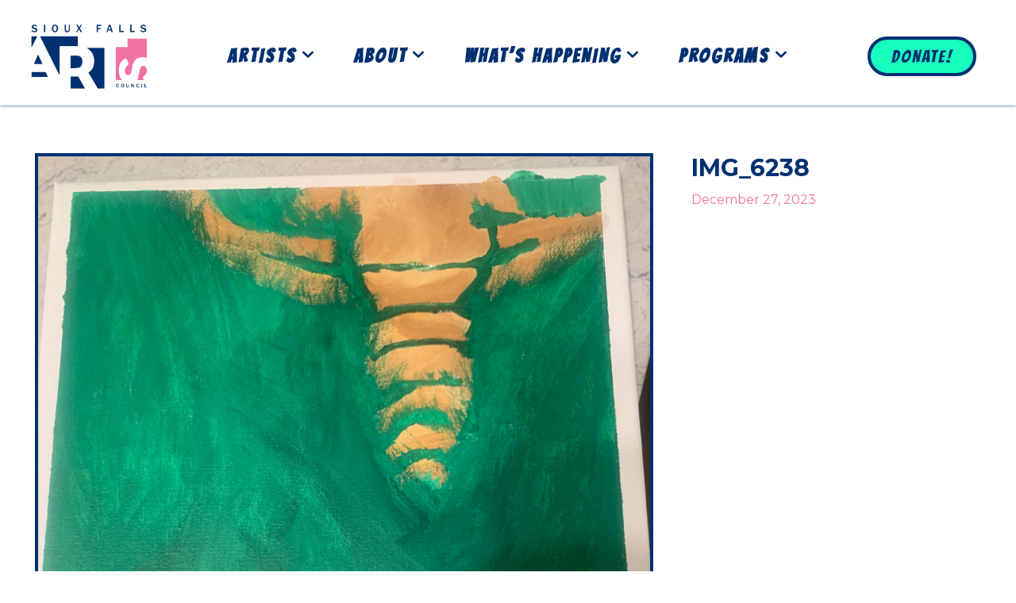

--- FILE ---
content_type: text/html; charset=UTF-8
request_url: https://artssiouxfalls.org/artist-directory/cole-casper/img_6238/
body_size: 34145
content:
<!doctype html >
<!--[if IE 8]>    <html class="ie8" lang="en"> <![endif]-->
<!--[if IE 9]>    <html class="ie9" lang="en"> <![endif]-->
<!--[if gt IE 8]><!--> <html lang="en-US"> <!--<![endif]-->
<head>
    <title>IMG_6238 | Sioux Falls Arts Council</title>
    <meta charset="UTF-8" />
    <meta name="viewport" content="width=device-width, initial-scale=1.0">
    <link rel="pingback" href="https://artssiouxfalls.org/xmlrpc.php" />
    <meta name='robots' content='index, follow, max-image-preview:large, max-snippet:-1, max-video-preview:-1' />
<link rel="icon" type="image/png" href="https://artssiouxfalls.org/wp-content/uploads/2023/02/cropped-Sioux-Falls-Arts-Council-Square-Logo-Border.jpg"><link rel="apple-touch-icon" sizes="76x76" href="https://artssiouxfalls.org/wp-content/uploads/2023/02/cropped-Sioux-Falls-Arts-Council-Square-Logo-Border.jpg"/><link rel="apple-touch-icon" sizes="120x120" href="https://artssiouxfalls.org/wp-content/uploads/2023/02/cropped-Sioux-Falls-Arts-Council-Square-Logo-Border.jpg"/><link rel="apple-touch-icon" sizes="152x152" href="https://artssiouxfalls.org/wp-content/uploads/2023/02/cropped-Sioux-Falls-Arts-Council-Square-Logo-Border.jpg"/><link rel="apple-touch-icon" sizes="114x114" href="https://artssiouxfalls.org/wp-content/uploads/2023/02/cropped-Sioux-Falls-Arts-Council-Square-Logo-Border.jpg"/><link rel="apple-touch-icon" sizes="144x144" href="https://artssiouxfalls.org/wp-content/uploads/2023/02/cropped-Sioux-Falls-Arts-Council-Square-Logo-Border.jpg"/>
	<!-- This site is optimized with the Yoast SEO plugin v26.8 - https://yoast.com/product/yoast-seo-wordpress/ -->
	<link rel="canonical" href="https://artssiouxfalls.org/artist-directory/cole-casper/img_6238/" />
	<meta property="og:locale" content="en_US" />
	<meta property="og:type" content="article" />
	<meta property="og:title" content="IMG_6238 | Sioux Falls Arts Council" />
	<meta property="og:url" content="https://artssiouxfalls.org/artist-directory/cole-casper/img_6238/" />
	<meta property="og:site_name" content="Sioux Falls Arts Council" />
	<meta property="article:publisher" content="https://www.facebook.com/SiouxFallsArtsCouncil" />
	<meta property="article:modified_time" content="2023-12-27T23:30:45+00:00" />
	<meta property="og:image" content="https://artssiouxfalls.org/artist-directory/cole-casper/img_6238" />
	<meta property="og:image:width" content="1920" />
	<meta property="og:image:height" content="2560" />
	<meta property="og:image:type" content="image/jpeg" />
	<meta name="twitter:card" content="summary_large_image" />
	<meta name="twitter:site" content="@artssiouxfalls" />
	<script type="application/ld+json" class="yoast-schema-graph">{"@context":"https://schema.org","@graph":[{"@type":"WebPage","@id":"https://artssiouxfalls.org/artist-directory/cole-casper/img_6238/","url":"https://artssiouxfalls.org/artist-directory/cole-casper/img_6238/","name":"IMG_6238 | Sioux Falls Arts Council","isPartOf":{"@id":"https://artssiouxfalls.org/#website"},"primaryImageOfPage":{"@id":"https://artssiouxfalls.org/artist-directory/cole-casper/img_6238/#primaryimage"},"image":{"@id":"https://artssiouxfalls.org/artist-directory/cole-casper/img_6238/#primaryimage"},"thumbnailUrl":"https://artssiouxfalls.org/wp-content/uploads/2023/12/IMG_6238-scaled.jpeg","datePublished":"2023-12-27T23:30:35+00:00","dateModified":"2023-12-27T23:30:45+00:00","breadcrumb":{"@id":"https://artssiouxfalls.org/artist-directory/cole-casper/img_6238/#breadcrumb"},"inLanguage":"en-US","potentialAction":[{"@type":"ReadAction","target":["https://artssiouxfalls.org/artist-directory/cole-casper/img_6238/"]}]},{"@type":"ImageObject","inLanguage":"en-US","@id":"https://artssiouxfalls.org/artist-directory/cole-casper/img_6238/#primaryimage","url":"https://artssiouxfalls.org/wp-content/uploads/2023/12/IMG_6238-scaled.jpeg","contentUrl":"https://artssiouxfalls.org/wp-content/uploads/2023/12/IMG_6238-scaled.jpeg","width":1920,"height":2560},{"@type":"BreadcrumbList","@id":"https://artssiouxfalls.org/artist-directory/cole-casper/img_6238/#breadcrumb","itemListElement":[{"@type":"ListItem","position":1,"name":"Home","item":"https://artssiouxfalls.org/"},{"@type":"ListItem","position":2,"name":"IMG_6238"}]},{"@type":"WebSite","@id":"https://artssiouxfalls.org/#website","url":"https://artssiouxfalls.org/","name":"Sioux Falls Arts Council","description":"Building a stronger and more vibrant arts community.","publisher":{"@id":"https://artssiouxfalls.org/#organization"},"alternateName":"Arts Sioux Falls","potentialAction":[{"@type":"SearchAction","target":{"@type":"EntryPoint","urlTemplate":"https://artssiouxfalls.org/?s={search_term_string}"},"query-input":{"@type":"PropertyValueSpecification","valueRequired":true,"valueName":"search_term_string"}}],"inLanguage":"en-US"},{"@type":"Organization","@id":"https://artssiouxfalls.org/#organization","name":"Sioux Falls Arts Council","alternateName":"Arts Sioux Falls","url":"https://artssiouxfalls.org/","logo":{"@type":"ImageObject","inLanguage":"en-US","@id":"https://artssiouxfalls.org/#/schema/logo/image/","url":"https://artssiouxfalls.org/wp-content/uploads/2023/02/Sioux-Falls-Arts-Council-Logo-White-BG.png","contentUrl":"https://artssiouxfalls.org/wp-content/uploads/2023/02/Sioux-Falls-Arts-Council-Logo-White-BG.png","width":1000,"height":550,"caption":"Sioux Falls Arts Council"},"image":{"@id":"https://artssiouxfalls.org/#/schema/logo/image/"},"sameAs":["https://www.facebook.com/SiouxFallsArtsCouncil","https://x.com/artssiouxfalls","https://www.instagram.com/siouxfallsartscouncil/"]}]}</script>
	<!-- / Yoast SEO plugin. -->


<link rel='dns-prefetch' href='//www.googletagmanager.com' />
<link rel='dns-prefetch' href='//fonts.googleapis.com' />
<link rel="alternate" type="application/rss+xml" title="Sioux Falls Arts Council &raquo; Feed" href="https://artssiouxfalls.org/feed/" />
<link rel="alternate" type="application/rss+xml" title="Sioux Falls Arts Council &raquo; Comments Feed" href="https://artssiouxfalls.org/comments/feed/" />
<link rel="alternate" title="oEmbed (JSON)" type="application/json+oembed" href="https://artssiouxfalls.org/wp-json/oembed/1.0/embed?url=https%3A%2F%2Fartssiouxfalls.org%2Fartist-directory%2Fcole-casper%2Fimg_6238%2F" />
<link rel="alternate" title="oEmbed (XML)" type="text/xml+oembed" href="https://artssiouxfalls.org/wp-json/oembed/1.0/embed?url=https%3A%2F%2Fartssiouxfalls.org%2Fartist-directory%2Fcole-casper%2Fimg_6238%2F&#038;format=xml" />
<style id='wp-img-auto-sizes-contain-inline-css' type='text/css'>
img:is([sizes=auto i],[sizes^="auto," i]){contain-intrinsic-size:3000px 1500px}
/*# sourceURL=wp-img-auto-sizes-contain-inline-css */
</style>
<style id='wp-emoji-styles-inline-css' type='text/css'>

	img.wp-smiley, img.emoji {
		display: inline !important;
		border: none !important;
		box-shadow: none !important;
		height: 1em !important;
		width: 1em !important;
		margin: 0 0.07em !important;
		vertical-align: -0.1em !important;
		background: none !important;
		padding: 0 !important;
	}
/*# sourceURL=wp-emoji-styles-inline-css */
</style>
<style id='classic-theme-styles-inline-css' type='text/css'>
/**
 * These rules are needed for backwards compatibility.
 * They should match the button element rules in the base theme.json file.
 */
.wp-block-button__link {
	color: #ffffff;
	background-color: #32373c;
	border-radius: 9999px; /* 100% causes an oval, but any explicit but really high value retains the pill shape. */

	/* This needs a low specificity so it won't override the rules from the button element if defined in theme.json. */
	box-shadow: none;
	text-decoration: none;

	/* The extra 2px are added to size solids the same as the outline versions.*/
	padding: calc(0.667em + 2px) calc(1.333em + 2px);

	font-size: 1.125em;
}

.wp-block-file__button {
	background: #32373c;
	color: #ffffff;
	text-decoration: none;
}

/*# sourceURL=/wp-includes/css/classic-themes.css */
</style>
<link rel='stylesheet' id='td-plugin-newsletter-css' href='https://artssiouxfalls.org/wp-content/plugins/td-newsletter/style.css?ver=12.7.3' type='text/css' media='all' />
<link rel='stylesheet' id='td-plugin-multi-purpose-css' href='https://artssiouxfalls.org/wp-content/plugins/td-composer/td-multi-purpose/style.css?ver=7cd248d7ca13c255207c3f8b916c3f00' type='text/css' media='all' />
<link rel='stylesheet' id='google-fonts-style-css' href='https://fonts.googleapis.com/css?family=Montserrat%3A400%7COpen+Sans%3A400%2C600%2C700%7CRoboto%3A400%2C600%2C700%7CBangers%3A400%7CMontserrat%3A700%2C500%2C800%2C400%7CBangers%3A500%2C400&#038;display=swap&#038;ver=12.7.3' type='text/css' media='all' />
<link rel='stylesheet' id='open_iconic-css' href='https://artssiouxfalls.org/wp-content/plugins/td-composer/assets/fonts/open-iconic/open-iconic.css?ver=7cd248d7ca13c255207c3f8b916c3f00' type='text/css' media='all' />
<link rel='stylesheet' id='font_awesome-css' href='https://artssiouxfalls.org/wp-content/plugins/td-composer/assets/fonts/font-awesome/font-awesome.css?ver=7cd248d7ca13c255207c3f8b916c3f00' type='text/css' media='all' />
<link rel='stylesheet' id='td-multipurpose-css' href='https://artssiouxfalls.org/wp-content/plugins/td-composer/assets/fonts/td-multipurpose/td-multipurpose.css?ver=7cd248d7ca13c255207c3f8b916c3f00' type='text/css' media='all' />
<link rel='stylesheet' id='td-theme-css' href='https://artssiouxfalls.org/wp-content/themes/Newspaper/style.css?ver=12.7.3' type='text/css' media='all' />
<style id='td-theme-inline-css' type='text/css'>@media (max-width:767px){.td-header-desktop-wrap{display:none}}@media (min-width:767px){.td-header-mobile-wrap{display:none}}</style>
<link rel='stylesheet' id='td-legacy-framework-front-style-css' href='https://artssiouxfalls.org/wp-content/plugins/td-composer/legacy/Newspaper/assets/css/td_legacy_main.css?ver=7cd248d7ca13c255207c3f8b916c3f00' type='text/css' media='all' />
<link rel='stylesheet' id='td-standard-pack-framework-front-style-css' href='https://artssiouxfalls.org/wp-content/plugins/td-standard-pack/Newspaper/assets/css/td_standard_pack_main.css?ver=c12e6da63ed2f212e87e44e5e9b9a302' type='text/css' media='all' />
<link rel='stylesheet' id='tdb_style_cloud_templates_front-css' href='https://artssiouxfalls.org/wp-content/plugins/td-cloud-library/assets/css/tdb_main.css?ver=6127d3b6131f900b2e62bb855b13dc3b' type='text/css' media='all' />
<script type="text/javascript" src="https://artssiouxfalls.org/wp-includes/js/jquery/jquery.js?ver=3.7.1" id="jquery-core-js"></script>
<script type="text/javascript" src="https://artssiouxfalls.org/wp-includes/js/jquery/jquery-migrate.js?ver=3.4.1" id="jquery-migrate-js"></script>
<script type="text/javascript" id="file_uploads_nfpluginsettings-js-extra">
/* <![CDATA[ */
var params = {"clearLogRestUrl":"https://artssiouxfalls.org/wp-json/nf-file-uploads/debug-log/delete-all","clearLogButtonId":"file_uploads_clear_debug_logger","downloadLogRestUrl":"https://artssiouxfalls.org/wp-json/nf-file-uploads/debug-log/get-all","downloadLogButtonId":"file_uploads_download_debug_logger"};
//# sourceURL=file_uploads_nfpluginsettings-js-extra
/* ]]> */
</script>
<script type="text/javascript" src="https://artssiouxfalls.org/wp-content/plugins/ninja-forms-uploads/assets/js/nfpluginsettings.js?ver=3.3.16" id="file_uploads_nfpluginsettings-js"></script>

<!-- Google tag (gtag.js) snippet added by Site Kit -->
<!-- Google Analytics snippet added by Site Kit -->
<script type="text/javascript" src="https://www.googletagmanager.com/gtag/js?id=GT-WKPJCV6" id="google_gtagjs-js" async></script>
<script type="text/javascript" id="google_gtagjs-js-after">
/* <![CDATA[ */
window.dataLayer = window.dataLayer || [];function gtag(){dataLayer.push(arguments);}
gtag("set","linker",{"domains":["artssiouxfalls.org"]});
gtag("js", new Date());
gtag("set", "developer_id.dZTNiMT", true);
gtag("config", "GT-WKPJCV6", {"googlesitekit_post_type":"attachment"});
//# sourceURL=google_gtagjs-js-after
/* ]]> */
</script>
<link rel="https://api.w.org/" href="https://artssiouxfalls.org/wp-json/" /><link rel="alternate" title="JSON" type="application/json" href="https://artssiouxfalls.org/wp-json/wp/v2/media/236238" /><link rel="EditURI" type="application/rsd+xml" title="RSD" href="https://artssiouxfalls.org/xmlrpc.php?rsd" />
<link rel='shortlink' href='https://artssiouxfalls.org/?p=236238' />
<meta name="generator" content="Site Kit by Google 1.170.0" />    <script>
        window.tdb_global_vars = {"wpRestUrl":"https:\/\/artssiouxfalls.org\/wp-json\/","permalinkStructure":"\/%postname%\/"};
        window.tdb_p_autoload_vars = {"isAjax":false,"isAdminBarShowing":false,"autoloadStatus":"off","origPostEditUrl":null};
    </script>
    
    <style id="tdb-global-colors">:root{--doc-custom-color-1:#f070a2;--doc-custom-color-2:#003070;--doc-custom-color-3:#16ffbd;--doc-custom-color-4:#ffffff;--doc-custom-color-5:#000000}</style>

    
	            <style id="tdb-global-fonts">
                
:root{--global-font-1:Montserrat;--global-font-2:Bangers;}
            </style>
            
<!-- JS generated by theme -->

<script type="text/javascript" id="td-generated-header-js">
    
    

	    var tdBlocksArray = []; //here we store all the items for the current page

	    // td_block class - each ajax block uses a object of this class for requests
	    function tdBlock() {
		    this.id = '';
		    this.block_type = 1; //block type id (1-234 etc)
		    this.atts = '';
		    this.td_column_number = '';
		    this.td_current_page = 1; //
		    this.post_count = 0; //from wp
		    this.found_posts = 0; //from wp
		    this.max_num_pages = 0; //from wp
		    this.td_filter_value = ''; //current live filter value
		    this.is_ajax_running = false;
		    this.td_user_action = ''; // load more or infinite loader (used by the animation)
		    this.header_color = '';
		    this.ajax_pagination_infinite_stop = ''; //show load more at page x
	    }

        // td_js_generator - mini detector
        ( function () {
            var htmlTag = document.getElementsByTagName("html")[0];

	        if ( navigator.userAgent.indexOf("MSIE 10.0") > -1 ) {
                htmlTag.className += ' ie10';
            }

            if ( !!navigator.userAgent.match(/Trident.*rv\:11\./) ) {
                htmlTag.className += ' ie11';
            }

	        if ( navigator.userAgent.indexOf("Edge") > -1 ) {
                htmlTag.className += ' ieEdge';
            }

            if ( /(iPad|iPhone|iPod)/g.test(navigator.userAgent) ) {
                htmlTag.className += ' td-md-is-ios';
            }

            var user_agent = navigator.userAgent.toLowerCase();
            if ( user_agent.indexOf("android") > -1 ) {
                htmlTag.className += ' td-md-is-android';
            }

            if ( -1 !== navigator.userAgent.indexOf('Mac OS X')  ) {
                htmlTag.className += ' td-md-is-os-x';
            }

            if ( /chrom(e|ium)/.test(navigator.userAgent.toLowerCase()) ) {
               htmlTag.className += ' td-md-is-chrome';
            }

            if ( -1 !== navigator.userAgent.indexOf('Firefox') ) {
                htmlTag.className += ' td-md-is-firefox';
            }

            if ( -1 !== navigator.userAgent.indexOf('Safari') && -1 === navigator.userAgent.indexOf('Chrome') ) {
                htmlTag.className += ' td-md-is-safari';
            }

            if( -1 !== navigator.userAgent.indexOf('IEMobile') ){
                htmlTag.className += ' td-md-is-iemobile';
            }

        })();

        var tdLocalCache = {};

        ( function () {
            "use strict";

            tdLocalCache = {
                data: {},
                remove: function (resource_id) {
                    delete tdLocalCache.data[resource_id];
                },
                exist: function (resource_id) {
                    return tdLocalCache.data.hasOwnProperty(resource_id) && tdLocalCache.data[resource_id] !== null;
                },
                get: function (resource_id) {
                    return tdLocalCache.data[resource_id];
                },
                set: function (resource_id, cachedData) {
                    tdLocalCache.remove(resource_id);
                    tdLocalCache.data[resource_id] = cachedData;
                }
            };
        })();

    
    
var td_viewport_interval_list=[{"limitBottom":767,"sidebarWidth":228},{"limitBottom":1018,"sidebarWidth":300},{"limitBottom":1140,"sidebarWidth":324}];
var tdc_is_installed="yes";
var tdc_domain_active=false;
var td_ajax_url="https:\/\/artssiouxfalls.org\/wp-admin\/admin-ajax.php?td_theme_name=Newspaper&v=12.7.3";
var td_get_template_directory_uri="https:\/\/artssiouxfalls.org\/wp-content\/plugins\/td-composer\/legacy\/common";
var tds_snap_menu="";
var tds_logo_on_sticky="";
var tds_header_style="";
var td_please_wait="Please wait...";
var td_email_user_pass_incorrect="User or password incorrect!";
var td_email_user_incorrect="Email or username incorrect!";
var td_email_incorrect="Email incorrect!";
var td_user_incorrect="Username incorrect!";
var td_email_user_empty="Email or username empty!";
var td_pass_empty="Pass empty!";
var td_pass_pattern_incorrect="Invalid Pass Pattern!";
var td_retype_pass_incorrect="Retyped Pass incorrect!";
var tds_more_articles_on_post_enable="";
var tds_more_articles_on_post_time_to_wait="";
var tds_more_articles_on_post_pages_distance_from_top=0;
var tds_captcha="";
var tds_theme_color_site_wide="#f070a2";
var tds_smart_sidebar="";
var tdThemeName="Newspaper";
var tdThemeNameWl="Newspaper";
var td_magnific_popup_translation_tPrev="Previous (Left arrow key)";
var td_magnific_popup_translation_tNext="Next (Right arrow key)";
var td_magnific_popup_translation_tCounter="%curr% of %total%";
var td_magnific_popup_translation_ajax_tError="The content from %url% could not be loaded.";
var td_magnific_popup_translation_image_tError="The image #%curr% could not be loaded.";
var tdBlockNonce="a9355dbb0b";
var tdMobileMenu="enabled";
var tdMobileSearch="enabled";
var tdDateNamesI18n={"month_names":["January","February","March","April","May","June","July","August","September","October","November","December"],"month_names_short":["Jan","Feb","Mar","Apr","May","Jun","Jul","Aug","Sep","Oct","Nov","Dec"],"day_names":["Sunday","Monday","Tuesday","Wednesday","Thursday","Friday","Saturday"],"day_names_short":["Sun","Mon","Tue","Wed","Thu","Fri","Sat"]};
var tdb_modal_confirm="Save";
var tdb_modal_cancel="Cancel";
var tdb_modal_confirm_alt="Yes";
var tdb_modal_cancel_alt="No";
var td_deploy_mode="deploy";
var td_ad_background_click_link="";
var td_ad_background_click_target="";
</script>


<!-- Header style compiled by theme -->

<style>.td-mobile-content .td-mobile-main-menu>li>a{font-family:Montserrat;font-size:24px}.td-mobile-content .sub-menu a{font-family:Montserrat;font-size:20px}#td-mobile-nav,#td-mobile-nav .wpb_button,.td-search-wrap-mob{font-family:Montserrat}:root{--td_theme_color:#f070a2;--td_slider_text:rgba(240,112,162,0.7);--td_header_color:#003070;--td_text_header_color:#ffffff;--td_mobile_menu_color:#003070;--td_mobile_icons_color:#16ffbd;--td_mobile_gradient_one_mob:rgba(0,48,112,0.95);--td_mobile_gradient_two_mob:rgba(0,48,112,0.95);--td_mobile_text_active_color:#f070a2;--td_mobile_button_background_mob:#16ffbd;--td_mobile_button_color_mob:#f070a2;--td_login_button_background:#f070a2;--td_login_button_color:#003070;--td_login_hover_background:#16ffbd;--td_login_hover_color:#003070;--td_login_gradient_one:#003070;--td_login_gradient_two:#003070}.td-header-style-12 .td-header-menu-wrap-full,.td-header-style-12 .td-affix,.td-grid-style-1.td-hover-1 .td-big-grid-post:hover .td-post-category,.td-grid-style-5.td-hover-1 .td-big-grid-post:hover .td-post-category,.td_category_template_3 .td-current-sub-category,.td_category_template_8 .td-category-header .td-category a.td-current-sub-category,.td_category_template_4 .td-category-siblings .td-category a:hover,.td_block_big_grid_9.td-grid-style-1 .td-post-category,.td_block_big_grid_9.td-grid-style-5 .td-post-category,.td-grid-style-6.td-hover-1 .td-module-thumb:after,.tdm-menu-active-style5 .td-header-menu-wrap .sf-menu>.current-menu-item>a,.tdm-menu-active-style5 .td-header-menu-wrap .sf-menu>.current-menu-ancestor>a,.tdm-menu-active-style5 .td-header-menu-wrap .sf-menu>.current-category-ancestor>a,.tdm-menu-active-style5 .td-header-menu-wrap .sf-menu>li>a:hover,.tdm-menu-active-style5 .td-header-menu-wrap .sf-menu>.sfHover>a{background-color:#f070a2}.td_mega_menu_sub_cats .cur-sub-cat,.td-mega-span h3 a:hover,.td_mod_mega_menu:hover .entry-title a,.header-search-wrap .result-msg a:hover,.td-header-top-menu .td-drop-down-search .td_module_wrap:hover .entry-title a,.td-header-top-menu .td-icon-search:hover,.td-header-wrap .result-msg a:hover,.top-header-menu li a:hover,.top-header-menu .current-menu-item>a,.top-header-menu .current-menu-ancestor>a,.top-header-menu .current-category-ancestor>a,.td-social-icon-wrap>a:hover,.td-header-sp-top-widget .td-social-icon-wrap a:hover,.td_mod_related_posts:hover h3>a,.td-post-template-11 .td-related-title .td-related-left:hover,.td-post-template-11 .td-related-title .td-related-right:hover,.td-post-template-11 .td-related-title .td-cur-simple-item,.td-post-template-11 .td_block_related_posts .td-next-prev-wrap a:hover,.td-category-header .td-pulldown-category-filter-link:hover,.td-category-siblings .td-subcat-dropdown a:hover,.td-category-siblings .td-subcat-dropdown a.td-current-sub-category,.footer-text-wrap .footer-email-wrap a,.footer-social-wrap a:hover,.td_module_17 .td-read-more a:hover,.td_module_18 .td-read-more a:hover,.td_module_19 .td-post-author-name a:hover,.td-pulldown-syle-2 .td-subcat-dropdown:hover .td-subcat-more span,.td-pulldown-syle-2 .td-subcat-dropdown:hover .td-subcat-more i,.td-pulldown-syle-3 .td-subcat-dropdown:hover .td-subcat-more span,.td-pulldown-syle-3 .td-subcat-dropdown:hover .td-subcat-more i,.tdm-menu-active-style3 .tdm-header.td-header-wrap .sf-menu>.current-category-ancestor>a,.tdm-menu-active-style3 .tdm-header.td-header-wrap .sf-menu>.current-menu-ancestor>a,.tdm-menu-active-style3 .tdm-header.td-header-wrap .sf-menu>.current-menu-item>a,.tdm-menu-active-style3 .tdm-header.td-header-wrap .sf-menu>.sfHover>a,.tdm-menu-active-style3 .tdm-header.td-header-wrap .sf-menu>li>a:hover{color:#f070a2}.td-mega-menu-page .wpb_content_element ul li a:hover,.td-theme-wrap .td-aj-search-results .td_module_wrap:hover .entry-title a,.td-theme-wrap .header-search-wrap .result-msg a:hover{color:#f070a2!important}.td_category_template_8 .td-category-header .td-category a.td-current-sub-category,.td_category_template_4 .td-category-siblings .td-category a:hover,.tdm-menu-active-style4 .tdm-header .sf-menu>.current-menu-item>a,.tdm-menu-active-style4 .tdm-header .sf-menu>.current-menu-ancestor>a,.tdm-menu-active-style4 .tdm-header .sf-menu>.current-category-ancestor>a,.tdm-menu-active-style4 .tdm-header .sf-menu>li>a:hover,.tdm-menu-active-style4 .tdm-header .sf-menu>.sfHover>a{border-color:#f070a2}.tdm-menu-btn1 .tds-button1,.tdm-menu-btn1 .tds-button6:after{background-color:#f070a1}.tdm-menu-btn1 .tds-button2:before,.tdm-menu-btn1 .tds-button6:before{border-color:#f070a1}.tdm-menu-btn1 .tds-button2,.tdm-menu-btn1 .tds-button2 i{color:#f070a1}.tdm-menu-btn1 .tds-button3{-webkit-box-shadow:0 2px 16px #f070a1;-moz-box-shadow:0 2px 16px #f070a1;box-shadow:0 2px 16px #f070a1}.tdm-menu-btn1 .tds-button3:hover{-webkit-box-shadow:0 4px 26px #f070a1;-moz-box-shadow:0 4px 26px #f070a1;box-shadow:0 4px 26px #f070a1}.tdm-menu-btn1 .tds-button7 .tdm-btn-border-top,.tdm-menu-btn1 .tds-button7 .tdm-btn-border-bottom{background-color:#f070a1}.tdm-menu-btn1 .tds-button8{background:#f070a1}.tdm-menu-btn2 .tds-button1,.tdm-menu-btn2 .tds-button6:after{background-color:#f070a1}.tdm-menu-btn2 .tds-button2:before,.tdm-menu-btn2 .tds-button6:before{border-color:#f070a1}.tdm-menu-btn2 .tds-button2,.tdm-menu-btn2 .tds-button2 i{color:#f070a1}.tdm-menu-btn2 .tds-button3{-webkit-box-shadow:0 2px 16px #f070a1;-moz-box-shadow:0 2px 16px #f070a1;box-shadow:0 2px 16px #f070a1}.tdm-menu-btn2 .tds-button3:hover{-webkit-box-shadow:0 4px 26px #f070a1;-moz-box-shadow:0 4px 26px #f070a1;box-shadow:0 4px 26px #f070a1}.tdm-menu-btn2 .tds-button7 .tdm-btn-border-top,.tdm-menu-btn2 .tds-button7 .tdm-btn-border-bottom{background-color:#f070a1}.tdm-menu-btn2 .tds-button8{background:#f070a1}.td-mobile-content .td-mobile-main-menu>li>a{font-family:Montserrat;font-size:24px}.td-mobile-content .sub-menu a{font-family:Montserrat;font-size:20px}#td-mobile-nav,#td-mobile-nav .wpb_button,.td-search-wrap-mob{font-family:Montserrat}:root{--td_theme_color:#f070a2;--td_slider_text:rgba(240,112,162,0.7);--td_header_color:#003070;--td_text_header_color:#ffffff;--td_mobile_menu_color:#003070;--td_mobile_icons_color:#16ffbd;--td_mobile_gradient_one_mob:rgba(0,48,112,0.95);--td_mobile_gradient_two_mob:rgba(0,48,112,0.95);--td_mobile_text_active_color:#f070a2;--td_mobile_button_background_mob:#16ffbd;--td_mobile_button_color_mob:#f070a2;--td_login_button_background:#f070a2;--td_login_button_color:#003070;--td_login_hover_background:#16ffbd;--td_login_hover_color:#003070;--td_login_gradient_one:#003070;--td_login_gradient_two:#003070}.td-header-style-12 .td-header-menu-wrap-full,.td-header-style-12 .td-affix,.td-grid-style-1.td-hover-1 .td-big-grid-post:hover .td-post-category,.td-grid-style-5.td-hover-1 .td-big-grid-post:hover .td-post-category,.td_category_template_3 .td-current-sub-category,.td_category_template_8 .td-category-header .td-category a.td-current-sub-category,.td_category_template_4 .td-category-siblings .td-category a:hover,.td_block_big_grid_9.td-grid-style-1 .td-post-category,.td_block_big_grid_9.td-grid-style-5 .td-post-category,.td-grid-style-6.td-hover-1 .td-module-thumb:after,.tdm-menu-active-style5 .td-header-menu-wrap .sf-menu>.current-menu-item>a,.tdm-menu-active-style5 .td-header-menu-wrap .sf-menu>.current-menu-ancestor>a,.tdm-menu-active-style5 .td-header-menu-wrap .sf-menu>.current-category-ancestor>a,.tdm-menu-active-style5 .td-header-menu-wrap .sf-menu>li>a:hover,.tdm-menu-active-style5 .td-header-menu-wrap .sf-menu>.sfHover>a{background-color:#f070a2}.td_mega_menu_sub_cats .cur-sub-cat,.td-mega-span h3 a:hover,.td_mod_mega_menu:hover .entry-title a,.header-search-wrap .result-msg a:hover,.td-header-top-menu .td-drop-down-search .td_module_wrap:hover .entry-title a,.td-header-top-menu .td-icon-search:hover,.td-header-wrap .result-msg a:hover,.top-header-menu li a:hover,.top-header-menu .current-menu-item>a,.top-header-menu .current-menu-ancestor>a,.top-header-menu .current-category-ancestor>a,.td-social-icon-wrap>a:hover,.td-header-sp-top-widget .td-social-icon-wrap a:hover,.td_mod_related_posts:hover h3>a,.td-post-template-11 .td-related-title .td-related-left:hover,.td-post-template-11 .td-related-title .td-related-right:hover,.td-post-template-11 .td-related-title .td-cur-simple-item,.td-post-template-11 .td_block_related_posts .td-next-prev-wrap a:hover,.td-category-header .td-pulldown-category-filter-link:hover,.td-category-siblings .td-subcat-dropdown a:hover,.td-category-siblings .td-subcat-dropdown a.td-current-sub-category,.footer-text-wrap .footer-email-wrap a,.footer-social-wrap a:hover,.td_module_17 .td-read-more a:hover,.td_module_18 .td-read-more a:hover,.td_module_19 .td-post-author-name a:hover,.td-pulldown-syle-2 .td-subcat-dropdown:hover .td-subcat-more span,.td-pulldown-syle-2 .td-subcat-dropdown:hover .td-subcat-more i,.td-pulldown-syle-3 .td-subcat-dropdown:hover .td-subcat-more span,.td-pulldown-syle-3 .td-subcat-dropdown:hover .td-subcat-more i,.tdm-menu-active-style3 .tdm-header.td-header-wrap .sf-menu>.current-category-ancestor>a,.tdm-menu-active-style3 .tdm-header.td-header-wrap .sf-menu>.current-menu-ancestor>a,.tdm-menu-active-style3 .tdm-header.td-header-wrap .sf-menu>.current-menu-item>a,.tdm-menu-active-style3 .tdm-header.td-header-wrap .sf-menu>.sfHover>a,.tdm-menu-active-style3 .tdm-header.td-header-wrap .sf-menu>li>a:hover{color:#f070a2}.td-mega-menu-page .wpb_content_element ul li a:hover,.td-theme-wrap .td-aj-search-results .td_module_wrap:hover .entry-title a,.td-theme-wrap .header-search-wrap .result-msg a:hover{color:#f070a2!important}.td_category_template_8 .td-category-header .td-category a.td-current-sub-category,.td_category_template_4 .td-category-siblings .td-category a:hover,.tdm-menu-active-style4 .tdm-header .sf-menu>.current-menu-item>a,.tdm-menu-active-style4 .tdm-header .sf-menu>.current-menu-ancestor>a,.tdm-menu-active-style4 .tdm-header .sf-menu>.current-category-ancestor>a,.tdm-menu-active-style4 .tdm-header .sf-menu>li>a:hover,.tdm-menu-active-style4 .tdm-header .sf-menu>.sfHover>a{border-color:#f070a2}.tdm-menu-btn1 .tds-button1,.tdm-menu-btn1 .tds-button6:after{background-color:#f070a1}.tdm-menu-btn1 .tds-button2:before,.tdm-menu-btn1 .tds-button6:before{border-color:#f070a1}.tdm-menu-btn1 .tds-button2,.tdm-menu-btn1 .tds-button2 i{color:#f070a1}.tdm-menu-btn1 .tds-button3{-webkit-box-shadow:0 2px 16px #f070a1;-moz-box-shadow:0 2px 16px #f070a1;box-shadow:0 2px 16px #f070a1}.tdm-menu-btn1 .tds-button3:hover{-webkit-box-shadow:0 4px 26px #f070a1;-moz-box-shadow:0 4px 26px #f070a1;box-shadow:0 4px 26px #f070a1}.tdm-menu-btn1 .tds-button7 .tdm-btn-border-top,.tdm-menu-btn1 .tds-button7 .tdm-btn-border-bottom{background-color:#f070a1}.tdm-menu-btn1 .tds-button8{background:#f070a1}.tdm-menu-btn2 .tds-button1,.tdm-menu-btn2 .tds-button6:after{background-color:#f070a1}.tdm-menu-btn2 .tds-button2:before,.tdm-menu-btn2 .tds-button6:before{border-color:#f070a1}.tdm-menu-btn2 .tds-button2,.tdm-menu-btn2 .tds-button2 i{color:#f070a1}.tdm-menu-btn2 .tds-button3{-webkit-box-shadow:0 2px 16px #f070a1;-moz-box-shadow:0 2px 16px #f070a1;box-shadow:0 2px 16px #f070a1}.tdm-menu-btn2 .tds-button3:hover{-webkit-box-shadow:0 4px 26px #f070a1;-moz-box-shadow:0 4px 26px #f070a1;box-shadow:0 4px 26px #f070a1}.tdm-menu-btn2 .tds-button7 .tdm-btn-border-top,.tdm-menu-btn2 .tds-button7 .tdm-btn-border-bottom{background-color:#f070a1}.tdm-menu-btn2 .tds-button8{background:#f070a1}</style>

<div id="fb-root"></div>
<script async defer crossorigin="anonymous" src="https://connect.facebook.net/en_US/sdk.js#xfbml=1&version=v15.0&appId=157609871105987&autoLogAppEvents=1" nonce="6g0CzDaP"></script><link rel="icon" href="https://artssiouxfalls.org/wp-content/uploads/2023/02/cropped-Sioux-Falls-Arts-Council-Square-Logo-Border-32x32.jpg" sizes="32x32" />
<link rel="icon" href="https://artssiouxfalls.org/wp-content/uploads/2023/02/cropped-Sioux-Falls-Arts-Council-Square-Logo-Border-192x192.jpg" sizes="192x192" />
<link rel="apple-touch-icon" href="https://artssiouxfalls.org/wp-content/uploads/2023/02/cropped-Sioux-Falls-Arts-Council-Square-Logo-Border-180x180.jpg" />
<meta name="msapplication-TileImage" content="https://artssiouxfalls.org/wp-content/uploads/2023/02/cropped-Sioux-Falls-Arts-Council-Square-Logo-Border-270x270.jpg" />

<!-- Button style compiled by theme -->

<style>.tdm-btn-style1{background-color:#f070a2}.tdm-btn-style2:before{border-color:#f070a2}.tdm-btn-style2{color:#f070a2}.tdm-btn-style3{-webkit-box-shadow:0 2px 16px #f070a2;-moz-box-shadow:0 2px 16px #f070a2;box-shadow:0 2px 16px #f070a2}.tdm-btn-style3:hover{-webkit-box-shadow:0 4px 26px #f070a2;-moz-box-shadow:0 4px 26px #f070a2;box-shadow:0 4px 26px #f070a2}</style>

	<style id="tdw-css-placeholder"></style><style id='global-styles-inline-css' type='text/css'>
:root{--wp--preset--aspect-ratio--square: 1;--wp--preset--aspect-ratio--4-3: 4/3;--wp--preset--aspect-ratio--3-4: 3/4;--wp--preset--aspect-ratio--3-2: 3/2;--wp--preset--aspect-ratio--2-3: 2/3;--wp--preset--aspect-ratio--16-9: 16/9;--wp--preset--aspect-ratio--9-16: 9/16;--wp--preset--color--black: #000000;--wp--preset--color--cyan-bluish-gray: #abb8c3;--wp--preset--color--white: #ffffff;--wp--preset--color--pale-pink: #f78da7;--wp--preset--color--vivid-red: #cf2e2e;--wp--preset--color--luminous-vivid-orange: #ff6900;--wp--preset--color--luminous-vivid-amber: #fcb900;--wp--preset--color--light-green-cyan: #7bdcb5;--wp--preset--color--vivid-green-cyan: #00d084;--wp--preset--color--pale-cyan-blue: #8ed1fc;--wp--preset--color--vivid-cyan-blue: #0693e3;--wp--preset--color--vivid-purple: #9b51e0;--wp--preset--gradient--vivid-cyan-blue-to-vivid-purple: linear-gradient(135deg,rgb(6,147,227) 0%,rgb(155,81,224) 100%);--wp--preset--gradient--light-green-cyan-to-vivid-green-cyan: linear-gradient(135deg,rgb(122,220,180) 0%,rgb(0,208,130) 100%);--wp--preset--gradient--luminous-vivid-amber-to-luminous-vivid-orange: linear-gradient(135deg,rgb(252,185,0) 0%,rgb(255,105,0) 100%);--wp--preset--gradient--luminous-vivid-orange-to-vivid-red: linear-gradient(135deg,rgb(255,105,0) 0%,rgb(207,46,46) 100%);--wp--preset--gradient--very-light-gray-to-cyan-bluish-gray: linear-gradient(135deg,rgb(238,238,238) 0%,rgb(169,184,195) 100%);--wp--preset--gradient--cool-to-warm-spectrum: linear-gradient(135deg,rgb(74,234,220) 0%,rgb(151,120,209) 20%,rgb(207,42,186) 40%,rgb(238,44,130) 60%,rgb(251,105,98) 80%,rgb(254,248,76) 100%);--wp--preset--gradient--blush-light-purple: linear-gradient(135deg,rgb(255,206,236) 0%,rgb(152,150,240) 100%);--wp--preset--gradient--blush-bordeaux: linear-gradient(135deg,rgb(254,205,165) 0%,rgb(254,45,45) 50%,rgb(107,0,62) 100%);--wp--preset--gradient--luminous-dusk: linear-gradient(135deg,rgb(255,203,112) 0%,rgb(199,81,192) 50%,rgb(65,88,208) 100%);--wp--preset--gradient--pale-ocean: linear-gradient(135deg,rgb(255,245,203) 0%,rgb(182,227,212) 50%,rgb(51,167,181) 100%);--wp--preset--gradient--electric-grass: linear-gradient(135deg,rgb(202,248,128) 0%,rgb(113,206,126) 100%);--wp--preset--gradient--midnight: linear-gradient(135deg,rgb(2,3,129) 0%,rgb(40,116,252) 100%);--wp--preset--font-size--small: 11px;--wp--preset--font-size--medium: 20px;--wp--preset--font-size--large: 32px;--wp--preset--font-size--x-large: 42px;--wp--preset--font-size--regular: 15px;--wp--preset--font-size--larger: 50px;--wp--preset--spacing--20: 0.44rem;--wp--preset--spacing--30: 0.67rem;--wp--preset--spacing--40: 1rem;--wp--preset--spacing--50: 1.5rem;--wp--preset--spacing--60: 2.25rem;--wp--preset--spacing--70: 3.38rem;--wp--preset--spacing--80: 5.06rem;--wp--preset--shadow--natural: 6px 6px 9px rgba(0, 0, 0, 0.2);--wp--preset--shadow--deep: 12px 12px 50px rgba(0, 0, 0, 0.4);--wp--preset--shadow--sharp: 6px 6px 0px rgba(0, 0, 0, 0.2);--wp--preset--shadow--outlined: 6px 6px 0px -3px rgb(255, 255, 255), 6px 6px rgb(0, 0, 0);--wp--preset--shadow--crisp: 6px 6px 0px rgb(0, 0, 0);}:where(.is-layout-flex){gap: 0.5em;}:where(.is-layout-grid){gap: 0.5em;}body .is-layout-flex{display: flex;}.is-layout-flex{flex-wrap: wrap;align-items: center;}.is-layout-flex > :is(*, div){margin: 0;}body .is-layout-grid{display: grid;}.is-layout-grid > :is(*, div){margin: 0;}:where(.wp-block-columns.is-layout-flex){gap: 2em;}:where(.wp-block-columns.is-layout-grid){gap: 2em;}:where(.wp-block-post-template.is-layout-flex){gap: 1.25em;}:where(.wp-block-post-template.is-layout-grid){gap: 1.25em;}.has-black-color{color: var(--wp--preset--color--black) !important;}.has-cyan-bluish-gray-color{color: var(--wp--preset--color--cyan-bluish-gray) !important;}.has-white-color{color: var(--wp--preset--color--white) !important;}.has-pale-pink-color{color: var(--wp--preset--color--pale-pink) !important;}.has-vivid-red-color{color: var(--wp--preset--color--vivid-red) !important;}.has-luminous-vivid-orange-color{color: var(--wp--preset--color--luminous-vivid-orange) !important;}.has-luminous-vivid-amber-color{color: var(--wp--preset--color--luminous-vivid-amber) !important;}.has-light-green-cyan-color{color: var(--wp--preset--color--light-green-cyan) !important;}.has-vivid-green-cyan-color{color: var(--wp--preset--color--vivid-green-cyan) !important;}.has-pale-cyan-blue-color{color: var(--wp--preset--color--pale-cyan-blue) !important;}.has-vivid-cyan-blue-color{color: var(--wp--preset--color--vivid-cyan-blue) !important;}.has-vivid-purple-color{color: var(--wp--preset--color--vivid-purple) !important;}.has-black-background-color{background-color: var(--wp--preset--color--black) !important;}.has-cyan-bluish-gray-background-color{background-color: var(--wp--preset--color--cyan-bluish-gray) !important;}.has-white-background-color{background-color: var(--wp--preset--color--white) !important;}.has-pale-pink-background-color{background-color: var(--wp--preset--color--pale-pink) !important;}.has-vivid-red-background-color{background-color: var(--wp--preset--color--vivid-red) !important;}.has-luminous-vivid-orange-background-color{background-color: var(--wp--preset--color--luminous-vivid-orange) !important;}.has-luminous-vivid-amber-background-color{background-color: var(--wp--preset--color--luminous-vivid-amber) !important;}.has-light-green-cyan-background-color{background-color: var(--wp--preset--color--light-green-cyan) !important;}.has-vivid-green-cyan-background-color{background-color: var(--wp--preset--color--vivid-green-cyan) !important;}.has-pale-cyan-blue-background-color{background-color: var(--wp--preset--color--pale-cyan-blue) !important;}.has-vivid-cyan-blue-background-color{background-color: var(--wp--preset--color--vivid-cyan-blue) !important;}.has-vivid-purple-background-color{background-color: var(--wp--preset--color--vivid-purple) !important;}.has-black-border-color{border-color: var(--wp--preset--color--black) !important;}.has-cyan-bluish-gray-border-color{border-color: var(--wp--preset--color--cyan-bluish-gray) !important;}.has-white-border-color{border-color: var(--wp--preset--color--white) !important;}.has-pale-pink-border-color{border-color: var(--wp--preset--color--pale-pink) !important;}.has-vivid-red-border-color{border-color: var(--wp--preset--color--vivid-red) !important;}.has-luminous-vivid-orange-border-color{border-color: var(--wp--preset--color--luminous-vivid-orange) !important;}.has-luminous-vivid-amber-border-color{border-color: var(--wp--preset--color--luminous-vivid-amber) !important;}.has-light-green-cyan-border-color{border-color: var(--wp--preset--color--light-green-cyan) !important;}.has-vivid-green-cyan-border-color{border-color: var(--wp--preset--color--vivid-green-cyan) !important;}.has-pale-cyan-blue-border-color{border-color: var(--wp--preset--color--pale-cyan-blue) !important;}.has-vivid-cyan-blue-border-color{border-color: var(--wp--preset--color--vivid-cyan-blue) !important;}.has-vivid-purple-border-color{border-color: var(--wp--preset--color--vivid-purple) !important;}.has-vivid-cyan-blue-to-vivid-purple-gradient-background{background: var(--wp--preset--gradient--vivid-cyan-blue-to-vivid-purple) !important;}.has-light-green-cyan-to-vivid-green-cyan-gradient-background{background: var(--wp--preset--gradient--light-green-cyan-to-vivid-green-cyan) !important;}.has-luminous-vivid-amber-to-luminous-vivid-orange-gradient-background{background: var(--wp--preset--gradient--luminous-vivid-amber-to-luminous-vivid-orange) !important;}.has-luminous-vivid-orange-to-vivid-red-gradient-background{background: var(--wp--preset--gradient--luminous-vivid-orange-to-vivid-red) !important;}.has-very-light-gray-to-cyan-bluish-gray-gradient-background{background: var(--wp--preset--gradient--very-light-gray-to-cyan-bluish-gray) !important;}.has-cool-to-warm-spectrum-gradient-background{background: var(--wp--preset--gradient--cool-to-warm-spectrum) !important;}.has-blush-light-purple-gradient-background{background: var(--wp--preset--gradient--blush-light-purple) !important;}.has-blush-bordeaux-gradient-background{background: var(--wp--preset--gradient--blush-bordeaux) !important;}.has-luminous-dusk-gradient-background{background: var(--wp--preset--gradient--luminous-dusk) !important;}.has-pale-ocean-gradient-background{background: var(--wp--preset--gradient--pale-ocean) !important;}.has-electric-grass-gradient-background{background: var(--wp--preset--gradient--electric-grass) !important;}.has-midnight-gradient-background{background: var(--wp--preset--gradient--midnight) !important;}.has-small-font-size{font-size: var(--wp--preset--font-size--small) !important;}.has-medium-font-size{font-size: var(--wp--preset--font-size--medium) !important;}.has-large-font-size{font-size: var(--wp--preset--font-size--large) !important;}.has-x-large-font-size{font-size: var(--wp--preset--font-size--x-large) !important;}
/*# sourceURL=global-styles-inline-css */
</style>
<style id='core-block-supports-inline-css' type='text/css'>
/**
 * Core styles: block-supports
 */

/*# sourceURL=core-block-supports-inline-css */
</style>
</head>

<body class="attachment wp-singular attachment-template-default single single-attachment postid-236238 attachmentid-236238 attachment-jpeg wp-theme-Newspaper td-standard-pack img_6238 global-block-template-1 tdb_template_233965 tdb-template  tdc-header-template  tdc-footer-template td-full-layout" itemscope="itemscope" itemtype="https://schema.org/WebPage">

<div class="td-scroll-up" data-style="style1"><i class="td-icon-menu-up"></i></div>
    <div class="td-menu-background" style="visibility:hidden"></div>
<div id="td-mobile-nav" style="visibility:hidden">
    <div class="td-mobile-container">
        <!-- mobile menu top section -->
        <div class="td-menu-socials-wrap">
            <!-- socials -->
            <div class="td-menu-socials">
                            </div>
            <!-- close button -->
            <div class="td-mobile-close">
                <span><i class="td-icon-close-mobile"></i></span>
            </div>
        </div>

        <!-- login section -->
                    <div class="td-menu-login-section">
                
    <div class="td-guest-wrap">
        <div class="td-menu-login"><a id="login-link-mob">Sign in</a> <span></span><a id="register-link-mob">Join</a></div>
    </div>
            </div>
        
        <!-- menu section -->
        <div class="td-mobile-content">
            <div class="menu-mobile-menu-container"><ul id="menu-mobile-menu" class="td-mobile-main-menu"><li id="menu-item-234087" class="menu-item menu-item-type-post_type menu-item-object-page menu-item-home menu-item-first menu-item-234087"><a href="https://artssiouxfalls.org/">Home</a></li>
<li id="menu-item-234082" class="menu-item menu-item-type-custom menu-item-object-custom menu-item-has-children menu-item-234082"><a href="#">Artists<i class="td-icon-menu-right td-element-after"></i></a>
<ul class="sub-menu">
	<li id="menu-item-234085" class="menu-item menu-item-type-post_type menu-item-object-page menu-item-234085"><a href="https://artssiouxfalls.org/members/">Members</a></li>
	<li id="menu-item-234083" class="menu-item menu-item-type-post_type menu-item-object-page menu-item-234083"><a href="https://artssiouxfalls.org/artist-directory/">Artist Directory</a></li>
	<li id="menu-item-234084" class="menu-item menu-item-type-post_type menu-item-object-page menu-item-234084"><a href="https://artssiouxfalls.org/events-calendar/">Events Calendar</a></li>
	<li id="menu-item-242488" class="menu-item menu-item-type-post_type menu-item-object-page menu-item-242488"><a href="https://artssiouxfalls.org/submit-events-calls-for-art/">Submit Event/Call For Art</a></li>
</ul>
</li>
<li id="menu-item-234088" class="menu-item menu-item-type-custom menu-item-object-custom menu-item-has-children menu-item-234088"><a href="#">About<i class="td-icon-menu-right td-element-after"></i></a>
<ul class="sub-menu">
	<li id="menu-item-234092" class="menu-item menu-item-type-post_type menu-item-object-page menu-item-234092"><a href="https://artssiouxfalls.org/our-team/">Our Team</a></li>
	<li id="menu-item-234090" class="menu-item menu-item-type-post_type menu-item-object-page menu-item-234090"><a href="https://artssiouxfalls.org/our-story/">Our Story</a></li>
	<li id="menu-item-234091" class="menu-item menu-item-type-post_type menu-item-object-page menu-item-234091"><a href="https://artssiouxfalls.org/our-supporters/">Our Supporters</a></li>
	<li id="menu-item-234089" class="menu-item menu-item-type-post_type menu-item-object-page menu-item-234089"><a href="https://artssiouxfalls.org/contact-us/">Contact Us</a></li>
</ul>
</li>
<li id="menu-item-242492" class="menu-item menu-item-type-custom menu-item-object-custom menu-item-has-children menu-item-242492"><a href="#">What&#8217;s Happening<i class="td-icon-menu-right td-element-after"></i></a>
<ul class="sub-menu">
	<li id="menu-item-234100" class="menu-item menu-item-type-post_type menu-item-object-page menu-item-234100"><a href="https://artssiouxfalls.org/latest-news/">Latest News</a></li>
	<li id="menu-item-234099" class="menu-item menu-item-type-post_type menu-item-object-page menu-item-234099"><a href="https://artssiouxfalls.org/events-calendar/">Events Calendar</a></li>
	<li id="menu-item-234094" class="menu-item menu-item-type-post_type menu-item-object-page menu-item-234094"><a href="https://artssiouxfalls.org/calls-for-art/">Calls for Art</a></li>
	<li id="menu-item-234101" class="menu-item menu-item-type-post_type menu-item-object-page menu-item-234101"><a href="https://artssiouxfalls.org/local-venues/">Local Venues</a></li>
	<li id="menu-item-242487" class="menu-item menu-item-type-post_type menu-item-object-page menu-item-242487"><a href="https://artssiouxfalls.org/submit-events-calls-for-art/">Submit Events &#038; Calls For Art</a></li>
</ul>
</li>
<li id="menu-item-234104" class="menu-item menu-item-type-custom menu-item-object-custom menu-item-has-children menu-item-234104"><a href="#">Programs<i class="td-icon-menu-right td-element-after"></i></a>
<ul class="sub-menu">
	<li id="menu-item-242453" class="menu-item menu-item-type-post_type menu-item-object-page menu-item-242453"><a href="https://artssiouxfalls.org/artist-micro-grants/">Artist Micro Grants</a></li>
	<li id="menu-item-236107" class="menu-item menu-item-type-post_type menu-item-object-page menu-item-236107"><a href="https://artssiouxfalls.org/resources/grant-opportunities/">Grant Opportunities</a></li>
	<li id="menu-item-234097" class="menu-item menu-item-type-post_type menu-item-object-page menu-item-234097"><a href="https://artssiouxfalls.org/resources/job-and-volunteer-opportunities/">Job and Volunteer Opportunities</a></li>
	<li id="menu-item-235531" class="menu-item menu-item-type-post_type menu-item-object-page menu-item-235531"><a href="https://artssiouxfalls.org/programs/elevate-bipoc-artists/">ELEVATE</a></li>
	<li id="menu-item-234111" class="menu-item menu-item-type-post_type menu-item-object-page menu-item-234111"><a href="https://artssiouxfalls.org/programs/fiscal-sponsors/">Fiscal Sponsorships</a></li>
	<li id="menu-item-236101" class="menu-item menu-item-type-post_type menu-item-object-page menu-item-236101"><a href="https://artssiouxfalls.org/heart/">The heART of the City</a></li>
	<li id="menu-item-234110" class="menu-item menu-item-type-post_type menu-item-object-page menu-item-234110"><a href="https://artssiouxfalls.org/programs/awards-in-the-arts/">Awards in the Arts</a></li>
	<li id="menu-item-234112" class="menu-item menu-item-type-post_type menu-item-object-page menu-item-has-children menu-item-234112"><a href="https://artssiouxfalls.org/legacy-projects/">Legacy Projects<i class="td-icon-menu-right td-element-after"></i></a>
	<ul class="sub-menu">
		<li id="menu-item-234107" class="menu-item menu-item-type-post_type menu-item-object-page menu-item-234107"><a href="https://artssiouxfalls.org/?page_id=224290">Art Box Call for Art</a></li>
		<li id="menu-item-234108" class="menu-item menu-item-type-post_type menu-item-object-page menu-item-234108"><a href="https://artssiouxfalls.org/legacy-projects/city-hall-art-exhibits-initiative/">City Hall Art Exhibits Initiative</a></li>
		<li id="menu-item-234106" class="menu-item menu-item-type-post_type menu-item-object-page menu-item-234106"><a href="https://artssiouxfalls.org/programs/schultz-gallery/">Shultz Gallery</a></li>
	</ul>
</li>
	<li id="menu-item-234098" class="menu-item menu-item-type-post_type menu-item-object-page menu-item-234098"><a href="https://artssiouxfalls.org/resources/voice-now/">VOICE NOW!</a></li>
</ul>
</li>
</ul></div>        </div>
    </div>

    <!-- register/login section -->
            <div id="login-form-mobile" class="td-register-section">
            
            <div id="td-login-mob" class="td-login-animation td-login-hide-mob">
            	<!-- close button -->
	            <div class="td-login-close">
	                <span class="td-back-button"><i class="td-icon-read-down"></i></span>
	                <div class="td-login-title">Sign in</div>
	                <!-- close button -->
		            <div class="td-mobile-close">
		                <span><i class="td-icon-close-mobile"></i></span>
		            </div>
	            </div>
	            <form class="td-login-form-wrap" action="#" method="post">
	                <div class="td-login-panel-title"><span>Welcome!</span>Log into your account</div>
	                <div class="td_display_err"></div>
	                <div class="td-login-inputs"><input class="td-login-input" autocomplete="username" type="text" name="login_email" id="login_email-mob" value="" required><label for="login_email-mob">your username</label></div>
	                <div class="td-login-inputs"><input class="td-login-input" autocomplete="current-password" type="password" name="login_pass" id="login_pass-mob" value="" required><label for="login_pass-mob">your password</label></div>
	                <input type="button" name="login_button" id="login_button-mob" class="td-login-button" value="LOG IN">
	                
					
	                <div class="td-login-info-text">
	                <a href="#" id="forgot-pass-link-mob">Forgot your password?</a>
	                </div>
	                <div class="td-login-register-link">
	                <a id="signin-register-link-mob">Create an account</a>
	                </div>
	                
	                <div class="td-login-info-text"><a class="privacy-policy-link" href="https://artssiouxfalls.org/privacy-policy/">Privacy Policy</a></div>

                </form>
            </div>

            
            
            
            <div id="td-register-mob" class="td-login-animation td-login-hide-mob">
            	<!-- close button -->
	            <div class="td-register-close">
	                <span class="td-back-button"><i class="td-icon-read-down"></i></span>
	                <div class="td-login-title">Sign up</div>
	                <!-- close button -->
		            <div class="td-mobile-close">
		                <span><i class="td-icon-close-mobile"></i></span>
		            </div>
	            </div>
            	<div class="td-login-panel-title"><span>Welcome!</span>Register for an account</div>
                <form class="td-login-form-wrap" action="#" method="post">
	                <div class="td_display_err"></div>
	                <div class="td-login-inputs"><input class="td-login-input" type="email" name="register_email" id="register_email-mob" value="" required><label for="register_email-mob">your email</label></div>
	                <div class="td-login-inputs"><input class="td-login-input" type="text" name="register_user" id="register_user-mob" value="" required><label for="register_user-mob">your username</label></div>
	                <input type="button" name="register_button" id="register_button-mob" class="td-login-button" value="REGISTER">
	                
					
	                <div class="td-login-info-text">A password will be e-mailed to you.</div>
	                <div class="td-login-info-text"><a class="privacy-policy-link" href="https://artssiouxfalls.org/privacy-policy/">Privacy Policy</a></div>
                </form>
            </div>
            
            <div id="td-forgot-pass-mob" class="td-login-animation td-login-hide-mob">
                <!-- close button -->
	            <div class="td-forgot-pass-close">
	                <a href="#" aria-label="Back" class="td-back-button"><i class="td-icon-read-down"></i></a>
	                <div class="td-login-title">Password recovery</div>
	            </div>
	            <div class="td-login-form-wrap">
	                <div class="td-login-panel-title">Recover your password</div>
	                <div class="td_display_err"></div>
	                <div class="td-login-inputs"><input class="td-login-input" type="text" name="forgot_email" id="forgot_email-mob" value="" required><label for="forgot_email-mob">your email</label></div>
	                <input type="button" name="forgot_button" id="forgot_button-mob" class="td-login-button" value="Send My Pass">
                </div>
            </div>
        </div>
    </div><div class="td-search-background" style="visibility:hidden"></div>
<div class="td-search-wrap-mob" style="visibility:hidden">
	<div class="td-drop-down-search">
		<form method="get" class="td-search-form" action="https://artssiouxfalls.org/">
			<!-- close button -->
			<div class="td-search-close">
				<span><i class="td-icon-close-mobile"></i></span>
			</div>
			<div role="search" class="td-search-input">
				<span>Search</span>
				<input id="td-header-search-mob" type="text" value="" name="s" autocomplete="off" />
			</div>
		</form>
		<div id="td-aj-search-mob" class="td-ajax-search-flex"></div>
	</div>
</div>

    <div id="td-outer-wrap" class="td-theme-wrap">
    
                    <div class="td-header-template-wrap" style="position: relative">
                                    <div class="td-header-mobile-wrap ">
                        <div id="tdi_1" class="tdc-zone"><div class="tdc_zone tdi_2  wpb_row td-pb-row"  >
<style scoped>.tdi_2{min-height:0}.td-header-mobile-wrap{position:relative;width:100%}</style><div id="tdi_3" class="tdc-row stretch_row_content_no_space td-stretch-content"><div class="vc_row tdi_4  wpb_row td-pb-row tdc-element-style tdc-row-content-vert-center" >
<style scoped>.tdi_4,.tdi_4 .tdc-columns{min-height:0}.tdi_4,.tdi_4 .tdc-columns{display:block}.tdi_4 .tdc-columns{width:100%}.tdi_4:before,.tdi_4:after{display:table}@media (min-width:767px){.tdi_4.tdc-row-content-vert-center,.tdi_4.tdc-row-content-vert-center .tdc-columns{display:flex;align-items:center;flex:1}.tdi_4.tdc-row-content-vert-bottom,.tdi_4.tdc-row-content-vert-bottom .tdc-columns{display:flex;align-items:flex-end;flex:1}.tdi_4.tdc-row-content-vert-center .td_block_wrap{vertical-align:middle}.tdi_4.tdc-row-content-vert-bottom .td_block_wrap{vertical-align:bottom}}@media (max-width:767px){.tdi_4,.tdi_4 .tdc-columns{display:flex;flex-direction:row;flex-wrap:nowrap;justify-content:flex-start;align-items:center}.tdi_4 .tdc-columns{width:100%}.tdi_4:before,.tdi_4:after{display:none}}@media (max-width:767px){.tdi_4{position:relative}}</style>
<div class="tdi_3_rand_style td-element-style" ><div class="td-element-style-before"><style>@media (max-width:767px){.tdi_3_rand_style>.td-element-style-before{content:''!important;width:100%!important;height:100%!important;position:absolute!important;top:0!important;left:0!important;display:block!important;z-index:0!important;border-color:var(--doc-custom-color-2)!important;border-style:solid!important;background-size:cover!important;background-position:center top!important}}</style></div><style>@media (max-width:767px){.tdi_3_rand_style{background-color:#ffffff!important}}</style></div><div class="vc_column tdi_6  wpb_column vc_column_container tdc-column td-pb-span3">
<style scoped>.tdi_6{vertical-align:baseline}.tdi_6>.wpb_wrapper,.tdi_6>.wpb_wrapper>.tdc-elements{display:block}.tdi_6>.wpb_wrapper>.tdc-elements{width:100%}.tdi_6>.wpb_wrapper>.vc_row_inner{width:auto}.tdi_6>.wpb_wrapper{width:auto;height:auto}@media (max-width:767px){.tdi_6{vertical-align:middle}}@media (max-width:767px){.tdi_6{justify-content:center!important;text-align:center!important}}</style><div class="wpb_wrapper" ><div class="tdm_block td_block_wrap td_block_wrap tdm_block_popup tdi_7 td-pb-border-top td_block_template_1"  data-td-block-uid="tdi_7" >
<style>@media (max-width:767px){.tdi_7{margin-right:20px!important}}</style>
<style>.tdm-popup-modal-prevent-scroll{overflow:hidden}.tdm-popup-modal-wrap,.tdm-popup-modal-bg{top:0;left:0;width:100%;height:100%}.tdm-popup-modal-wrap{position:fixed;display:flex;z-index:10002}.tdm-popup-modal-bg{position:absolute}.tdm-popup-modal{display:flex;flex-direction:column;position:relative;background-color:#fff;width:700px;max-width:100%;max-height:100%;border-radius:3px;overflow:hidden;z-index:1}.tdm-pm-header{display:flex;align-items:center;width:100%;padding:19px 25px 16px;z-index:10}.tdm-pmh-title{margin:0;padding:0;font-size:18px;line-height:1.2;font-weight:600;color:#1D2327}a.tdm-pmh-title:hover{color:var(--td_theme_color,#4db2ec)}.tdm-pmh-close{position:relative;margin-left:auto;font-size:14px;color:#878d93;cursor:pointer}.tdm-pmh-close *{pointer-events:none}.tdm-pmh-close svg{width:14px;fill:#878d93}.tdm-pmh-close:hover{color:#000}.tdm-pmh-close:hover svg{fill:#000}.tdm-pm-body{flex:1;padding:30px 25px;overflow:auto;overflow-x:hidden}.tdm-pm-body>p:empty{display:none}.tdm-pm-body .tdc-row:not([class*='stretch_row_']),.tdm-pm-body .tdc-row-composer:not([class*='stretch_row_']){width:auto!important;max-width:1240px}.tdm-popup-modal-over-screen,.tdm-popup-modal-over-screen .tdm-pm-body .tdb_header_search .tdb-search-form,.tdm-popup-modal-over-screen .tdm-pm-body .tdb_header_logo .tdb-logo-a,.tdm-popup-modal-over-screen .tdm-pm-body .tdb_header_logo h1{pointer-events:none}.tdm-popup-modal-over-screen .tdm-btn{pointer-events:none!important}.tdm-popup-modal-over-screen .tdm-popup-modal-bg{opacity:0;transition:opacity .2s ease-in}.tdm-popup-modal-over-screen.tdm-popup-modal-open .tdm-popup-modal-bg{opacity:1;transition:opacity .2s ease-out}.tdm-popup-modal-over-screen.tdm-popup-modal-open .tdm-popup-modal,.tdm-popup-modal-over-screen.tdm-popup-modal-open .tdm-pm-body .tdb_header_search .tdb-search-form,.tdm-popup-modal-over-screen.tdm-popup-modal-open .tdm-pm-body .tdb_header_logo .tdb-logo-a,.tdm-popup-modal-over-screen.tdm-popup-modal-open .tdm-pm-body .tdb_header_logo h1{pointer-events:auto}.tdm-popup-modal-over-screen.tdm-popup-modal-open .tdm-btn{pointer-events:auto!important}.tdm-popup-modal:hover .td-admin-edit{display:block;z-index:11}#tdm-popup-modal-modal-mobile-menu{align-items:flex-start;justify-content:center}#tdm-popup-modal-modal-mobile-menu.tdm-popup-modal-over-screen .tdm-popup-modal{opacity:0;transform:translateY(calc(-100% - 1px));transition:opacity .2s ease-in,transform .2s ease-in}#tdm-popup-modal-modal-mobile-menu.tdm-popup-modal-over-screen.tdm-popup-modal-open .tdm-popup-modal{opacity:1;transform:translateY(0);transition:opacity .2s ease-in,transform .2s ease-out}#tdm-popup-modal-modal-mobile-menu .tdm-popup-modal{box-shadow:0px 2px 4px 0px rgba(0,0,0,0.2);background-color:var(--doc-custom-color-2)}#tdm-popup-modal-modal-mobile-menu .tdm-pm-header{display:flex;position:absolute;top:0;left:0;pointer-events:none;border-width:1px;border-style:solid;border-color:#EBEBEB}#tdm-popup-modal-modal-mobile-menu.tdm-popup-modal-over-screen.tdm-popup-modal-open .tdm-pmh-close{pointer-events:auto}#tdm-popup-modal-modal-mobile-menu .tdm-pmh-close{top:0px;color:var(--doc-custom-color-3)}#tdm-popup-modal-modal-mobile-menu .tdm-pmh-close svg{fill:var(--doc-custom-color-3)}#tdm-popup-modal-modal-mobile-menu .tdm-pmh-close:hover{color:var(--doc-custom-color-1)}#tdm-popup-modal-modal-mobile-menu .tdm-pmh-close:hover svg{fill:var(--doc-custom-color-1)}@media (min-width:783px){.admin-bar .tdm-popup-modal-wrap{padding-top:32px}}@media (max-width:782px){.admin-bar .tdm-popup-modal-wrap{padding-top:46px}}@media (min-width:1141px){.tdm-pm-body .tdc-row:not([class*='stretch_row_']),.tdm-pm-body .tdc-row-composer:not([class*='stretch_row_']){padding-left:24px;padding-right:24px}}@media (min-width:1019px) and (max-width:1140px){.tdm-pm-body .tdc-row:not([class*='stretch_row_']),.tdm-pm-body .tdc-row-composer:not([class*='stretch_row_']){padding-left:20px;padding-right:20px}}@media (max-width:767px){.tdm-pm-body .tdc-row:not([class*='stretch_row_']){padding-left:20px;padding-right:20px}}@media (min-width:1019px) and (max-width:1140px){#tdm-popup-modal-modal-mobile-menu .tdm-pm-header{border-width:1px;border-style:solid;border-color:#EBEBEB}}@media (min-width:768px) and (max-width:1018px){#tdm-popup-modal-modal-mobile-menu .tdm-pm-header{border-width:1px;border-style:solid;border-color:#EBEBEB}}@media (max-width:767px){body .tdi_7 .tds-button .tdm-btn-icon{position:relative;top:15px}#tdm-popup-modal-modal-mobile-menu .tdm-popup-modal{width:100%;border-width:4px;border-style:solid;border-color:var(--doc-custom-color-1);border-radius:0px}#tdm-popup-modal-modal-mobile-menu .tdm-pmh-close{font-size:25px;top:30px}#tdm-popup-modal-modal-mobile-menu .tdm-pmh-close svg{width:25px}#tdm-popup-modal-modal-mobile-menu .tdm-pm-header{padding:0px 15px 0px 0px;border-width:0px;border-style:solid;border-color:#EBEBEB}#tdm-popup-modal-modal-mobile-menu .tdm-pm-body{padding:0px}}</style>
<style>body .tdi_8 .tdm-btn-text,body .tdi_8 i{color:var(--doc-custom-color-1)}body .tdi_8 svg{fill:var(--doc-custom-color-1);fill:var(--doc-custom-color-1)}body .tdi_8 svg *{fill:inherit;fill:inherit}body .tdi_8:hover .tdm-btn-text,body .tdi_8:hover i{color:var(--doc-custom-color-2);-webkit-text-fill-color:unset;background:transparent;transition:none}body .tdi_8:hover svg{fill:var(--doc-custom-color-2);fill:var(--doc-custom-color-2)}body .tdi_8:hover svg *{fill:inherit;fill:inherit}body .tdi_8 i{color:var(--doc-custom-color-1);-webkit-text-fill-color:unset;background:transparent}body .tdi_8:hover i{color:var(--doc-custom-color-2);-webkit-text-fill-color:unset;background:transparent;transition:none}.tdi_8 .tdm-btn-icon:last-child{margin-left:14px}@media (max-width:767px){.tdi_8 svg{width:35px;height:auto}.tdi_8 .tdm-btn-icon:last-child{margin-left:0px}}</style><div class="tds-button td-fix-index"><a href="#"  title="" class="tds-button5 tdm-btn tdm-btn-lg tdi_8 " ><span class="tdm-btn-text"></span><span class="tdm-btn-icon tdm-btn-icon-svg" ><svg version="1.1" xmlns="http://www.w3.org/2000/svg" viewBox="0 0 1024 1024"><path d="M200.407 355.173h623.206c46.418 0 84.091-37.673 84.091-84.152 0-46.408-37.673-84.101-84.091-84.101h-623.206c-46.449 0-84.122 37.693-84.122 84.101 0 46.49 37.673 84.152 84.122 84.152zM200.407 231.453h623.206c21.811 0 39.537 17.746 39.537 39.567 0 21.852-17.725 39.608-39.537 39.608h-623.206c-21.842 0-39.547-17.756-39.547-39.608 0-21.811 17.705-39.567 39.547-39.567zM823.624 437.021h-623.206c-46.449 0-84.122 37.642-84.122 84.101 0 46.51 37.673 84.142 84.122 84.142h623.206c46.418 0 84.091-37.642 84.091-84.142 0-46.469-37.673-84.101-84.091-84.101zM823.624 560.7h-623.206c-21.842 0-39.547-17.777-39.547-39.588 0-21.791 17.705-39.537 39.547-39.537h623.206c21.811 0 39.537 17.746 39.537 39.537 0 21.811-17.725 39.588-39.537 39.588zM823.624 687.103h-623.206c-46.449 0-84.122 37.663-84.122 84.122 0 46.438 37.673 84.142 84.122 84.142h623.206c46.418 0 84.091-37.704 84.091-84.142 0-46.459-37.673-84.122-84.091-84.122zM823.624 810.822h-623.206c-21.842 0-39.547-17.777-39.547-39.598s17.705-39.598 39.547-39.598h623.206c21.811 0 39.537 17.777 39.537 39.598s-17.725 39.598-39.537 39.598z"></path></svg></span></a></div><div id="tdm-popup-modal-modal-mobile-menu" class="tdm-popup-modal-wrap tdm-popup-modal-over-screen" style="display:none;" ><div class="tdm-popup-modal-bg"></div><div class="tdm-popup-modal td-theme-wrap"><div class="tdm-pm-header"><div class="tdm-pmh-close" ><i class="tdc-font-fa tdc-font-fa-remove-close-times"></i></div></div><div class="tdm-pm-body"><div id="tdi_9" class="tdc-zone"><div class="tdc_zone tdi_10  wpb_row td-pb-row"  >
<style scoped>.tdi_10{min-height:0}</style><div id="tdi_11" class="tdc-row"><div class="vc_row tdi_12  wpb_row td-pb-row" >
<style scoped>.tdi_12,.tdi_12 .tdc-columns{min-height:0}.tdi_12{position:relative}.tdi_12 .tdc-row-divider{overflow:hidden}.tdi_12 .tdc-row-divider-top .tdm-svg{height:150px;fill:var(--doc-custom-color-1)}.tdi_12 .tdc-row-divider-top .tdc-divider-space{background-color:var(--doc-custom-color-1);top:100%;height:px}.tdi_12 .tdc-row-divider-top{top:px}.tdi_12,.tdi_12 .tdc-columns{display:block}.tdi_12 .tdc-columns{width:100%}.tdi_12:before,.tdi_12:after{display:table}.tdi_12{padding-top:20px!important;padding-bottom:50px!important}.tdi_12 .td_block_wrap{text-align:left}</style><div class="tdc-row-divider"><div class="tdc-divider20 tdc-row-divider-top"><div class="tdc-divider-space"></div><svg class="tdm-svg" xmlns="http://www.w3.org/2000/svg" viewBox="0 0 2000 400" preserveAspectRatio="none">
                                        <path d="M1919.16,381.161c-47.52.211-52.83,3.175-52.83,3.175s-8.27,1.9-8.27-4.446c-0.11-7.091,1.06-13.759-3.18-13.97s0.42,12.912-7.64,12.7c-14.75,0-.85-78.532-10.18-78.744s12.94,86.365-23.55,86.365c-12.63,0,1.27-20.321-8.92-20.321s1.17,19.792-7,22.861c-8.48,2.752-56.65,5.715-87.2-6.35s-41.37-18.2-75.1-16.511-27.16,9.525-44.56,8.89c-10.61-.423-0.21-31.752-7-31.752-5.73,0,2.54,23.5-12.09,23.5-25.25,0-2.55-71.124-15.92-71.124-8.7,0,9.18,77.474-19.73,77.474-32.88,0-10.39-55.248-21-55.248s13.03,43.817-25.01,43.817c-23.13,0-10.18-14.6-17.19-14.6s5.63,14.6-10.82,14.6c-18.03,0,.64-53.343-8.91-53.343s7.14,51.438-24.64,51.438c-21.74,0-2.12-64.773-12.09-64.773s5.41,72.394-12.09,72.394c-26.26,0-8.07-17.781-17.83-17.781s13.01,23.5-31,23.5c-18.25,0,2.12-74.3-10.18-74.3s15.48,90.175-29.92,90.175c-42.59,0-89.18-8.909-105.32-18.577-15.48-9.567,7.21-86.2-7.64-86.2s4.88,77.792-17.82,78.109c-16.55-.1-2.55-25.4-12.1-25.4s10.82,24.978-14,27.942c-12.94,1.481-12.09-12.7-51.56-12.7s-47.52,22.12-73.19,26.036c-28.12,3.916-61.214,2.011-73.838,0-14.321-3.175.849-24.131-8.911-24.131s6.153,20.956-8.911,20.956c-35.114,0-10.184-85.73-22.914-85.73s5.2,78.745-7.638,78.745c-13.9,0-1.91-12.066-9.548-12.066s4.486,17.781-5.092,17.781c-10.214,0-7-4.445-18.458-4.445s-6.789,11.431-17.186,11.431-3.606-3.811-22.914-3.811S823.207,394.5,795.625,394.5s-25.46-14.606-54.1-14.606-23.974,8.891-66.832,8.891c-45.4,0-17.61-90.175-29.916-90.175s8.063,74.3-10.184,74.3c-31.347,0-11.244-23.5-21-23.5s8.434,17.781-17.822,17.781c-17.5,0-2.122-72.394-12.094-72.394s9.654,64.773-12.093,64.773c-21.111,0-5.092-51.438-14.64-51.438s6.79,53.343-8.911,53.343c-16.442,0-3.819-14.6-10.82-14.6s5.941,14.6-17.186,14.6c-48.374,0-24.4-43.817-35.007-43.817s11.881,55.248-21,55.248c-28.907,0-11.032-77.474-19.731-77.474-13.367,0,9.335,71.124-15.913,71.124-14.639,0-6.365-23.5-12.093-23.5-6.789,0,3.607,31.329-7,31.752-17.4.635-10.82-7.2-44.555-8.89s-44.555,4.445-75.107,16.511-78.713,9.1-87.2,6.35c-8.168-3.069,3.182-22.861-7-22.861s3.713,20.321-8.911,20.321c-36.492,0-14.215-86.577-23.55-86.365s4.562,78.744-10.184,78.744c-8.062.212-3.395-12.912-7.638-12.7s-3.077,6.879-3.183,13.97c0,6.351-8.274,4.446-8.274,4.446s-5.3-2.964-52.829-3.175S17.5,386.082,0,391.321V458H2000V391.321C1982.5,386.082,1966.69,380.949,1919.16,381.161Z"/>
                                        </svg></div></div><div class="vc_column tdi_14  wpb_column vc_column_container tdc-column td-pb-span12">
<style scoped>.tdi_14{vertical-align:baseline}.tdi_14>.wpb_wrapper,.tdi_14>.wpb_wrapper>.tdc-elements{display:block}.tdi_14>.wpb_wrapper>.tdc-elements{width:100%}.tdi_14>.wpb_wrapper>.vc_row_inner{width:auto}.tdi_14>.wpb_wrapper{width:auto;height:auto}</style><div class="wpb_wrapper" ><div class="td_block_wrap tdb_header_logo tdi_15 td-pb-border-top td_block_template_1 tdb-header-align"  data-td-block-uid="tdi_15" >
<style>.tdi_15{margin-top:50px!important}</style>
<style>.tdb-header-align{vertical-align:middle}.tdb_header_logo{margin-bottom:0;clear:none}.tdb_header_logo .tdb-logo-a,.tdb_header_logo h1{display:flex;pointer-events:auto;align-items:flex-start}.tdb_header_logo h1{margin:0;line-height:0}.tdb_header_logo .tdb-logo-img-wrap img{display:block}.tdb_header_logo .tdb-logo-svg-wrap+.tdb-logo-img-wrap{display:none}.tdb_header_logo .tdb-logo-svg-wrap svg{width:50px;display:block;transition:fill .3s ease}.tdb_header_logo .tdb-logo-text-wrap{display:flex}.tdb_header_logo .tdb-logo-text-title,.tdb_header_logo .tdb-logo-text-tagline{-webkit-transition:all 0.2s ease;transition:all 0.2s ease}.tdb_header_logo .tdb-logo-text-title{background-size:cover;background-position:center center;font-size:75px;font-family:serif;line-height:1.1;color:#222;white-space:nowrap}.tdb_header_logo .tdb-logo-text-tagline{margin-top:2px;font-size:12px;font-family:serif;letter-spacing:1.8px;line-height:1;color:#767676}.tdb_header_logo .tdb-logo-icon{position:relative;font-size:46px;color:#000}.tdb_header_logo .tdb-logo-icon-svg{line-height:0}.tdb_header_logo .tdb-logo-icon-svg svg{width:46px;height:auto}.tdb_header_logo .tdb-logo-icon-svg svg,.tdb_header_logo .tdb-logo-icon-svg svg *{fill:#000}.tdc-row .tdi_15 .tdb-logo-a,.tdc-row .tdi_15 h1{flex-direction:row;align-items:center;justify-content:center}.tdc-row .tdi_15 .tdb-logo-svg-wrap{display:block}.tdc-row .tdi_15 .tdb-logo-svg-wrap+.tdb-logo-img-wrap{display:none}.tdc-row .tdi_15 .tdb-logo-img{max-width:200px}.tdc-row .tdi_15 .tdb-logo-img-wrap{display:block}.tdc-row .tdi_15 .tdb-logo-text-tagline{margin-top:2px;margin-left:0;display:block}.tdc-row .tdi_15 .tdb-logo-text-title{display:block}.tdc-row .tdi_15 .tdb-logo-text-wrap{flex-direction:column;align-items:flex-start}.tdc-row .tdi_15 .tdb-logo-icon{top:0px;display:block}@media (max-width:767px){.tdb_header_logo .tdb-logo-text-title{font-size:36px}}@media (max-width:767px){.tdb_header_logo .tdb-logo-text-tagline{font-size:11px}}</style><div class="tdb-block-inner td-fix-index"><a class="tdb-logo-a" href="https://artssiouxfalls.org/"><span class="tdb-logo-img-wrap"><img fetchpriority="high" decoding="async" class="tdb-logo-img td-retina-data" data-retina="https://artssiouxfalls.org/wp-content/uploads/2023/01/Sioux-Falls-Arts-Council-Logo-Footer.png" src="https://artssiouxfalls.org/wp-content/uploads/2023/01/Sioux-Falls-Arts-Council-Logo-Footer.png" alt="Logo"  title=""  width="1000" height="550" /></span></a></div></div> <!-- ./block --><div class="td_block_wrap td_block_list_menu tdi_16 td-blm-display-accordion td-pb-border-top td_block_template_1 widget"  data-td-block-uid="tdi_16" >
<style>.tdi_16{margin-top:30px!important}</style>
<style>.td_block_list_menu ul{flex-wrap:wrap;margin-left:12px}.td_block_list_menu ul li{margin-left:0}.td_block_list_menu ul li a{display:flex;margin-left:0}.td_block_list_menu .td-blm-menu-item-txt{display:flex;align-items:center;flex-grow:1}.td_block_list_menu .sub-menu{padding-left:22px}.td_block_list_menu .sub-menu li{font-size:13px}.td_block_list_menu li.current-menu-item>a,.td_block_list_menu li.current-menu-ancestor>a,.td_block_list_menu li.current-category-ancestor>a,.td_block_list_menu li.current-page-ancestor>a{color:var(--td_theme_color,#4db2ec)}.td_block_list_menu .td-blm-sub-icon{display:flex;align-items:center;justify-content:center;margin-left:.6em;padding:0 .6em;transition:transform .2s ease-in-out}.td_block_list_menu .td-blm-sub-icon svg{display:block;width:1em;height:auto}.td_block_list_menu .td-blm-sub-icon svg,.td_block_list_menu .td-blm-sub-icon svg *{fill:currentColor}.td_block_list_menu.td-blm-display-accordion .menu-item-has-children ul{display:none}.td_block_list_menu.td-blm-display-accordion .menu-item-has-children-open>a>.td-blm-sub-icon{transform:rotate(180deg)}.td_block_list_menu.td-blm-display-horizontal ul{display:flex}body .tdc-row .tdi_16 ul{text-align:left;justify-content:flex-start}body .tdc-row .tdi_16 ul li a{justify-content:flex-start}body .tdc-row .tdi_16 .td-blm-menu-item-txt{flex-grow:1}body .tdc-row .tdi_16 ul li{margin-bottom:15px}body .tdc-row .tdi_16 ul li:last-child{margin-bottom:0}body .tdc-row .tdi_16 .sub-menu li{margin-bottom:15px}body .tdc-row .tdi_16 .sub-menu li:last-child{margin-bottom:0}body .tdc-row .tdi_16 a,body .tdc-row .tdi_16 .td-blm-sub-icon{color:var(--doc-custom-color-3)}body .tdc-row .tdi_16 .sub-menu a,body .tdc-row .tdi_16 .sub-menu .td-blm-sub-icon{color:var(--doc-custom-color-1)}body .tdc-row .tdi_16 li{font-family:var(--global-font-2)!important;font-size:24px!important;letter-spacing:1px!important}body .tdc-row .tdi_16 li .sub-menu li{font-family:var(--global-font-2)!important;font-size:20px!important}</style><div class="td-block-title-wrap"></div><div id=tdi_16 class="td_block_inner td-fix-index"><div class="menu-main-menu-container"><ul id="menu-main-menu-2" class="menu"><li class="menu-item menu-item-type-custom menu-item-object-custom menu-item-has-children menu-item-232743"><a href="#"><span class="td-blm-menu-item-txt">Artists</span><i class="td-blm-sub-icon td-icon-down"></i></a>
<ul class="sub-menu" >
	<li class="menu-item menu-item-type-post_type menu-item-object-page menu-item-233988"><a href="https://artssiouxfalls.org/members/"><span class="td-blm-menu-item-txt">Members</span></a></li>
	<li class="menu-item menu-item-type-post_type menu-item-object-page menu-item-232746"><a href="https://artssiouxfalls.org/artist-directory/"><span class="td-blm-menu-item-txt">Artist Directory</span></a></li>
	<li class="menu-item menu-item-type-custom menu-item-object-custom menu-item-232749"><a href="https://artssiouxfalls.org/events"><span class="td-blm-menu-item-txt">Events Calendar</span></a></li>
	<li class="menu-item menu-item-type-post_type menu-item-object-page menu-item-242489"><a href="https://artssiouxfalls.org/submit-events-calls-for-art/"><span class="td-blm-menu-item-txt">Submit Event/Call For Art</span></a></li>
</ul>
</li>
<li class="menu-item menu-item-type-custom menu-item-object-custom menu-item-has-children menu-item-232744"><a href="#"><span class="td-blm-menu-item-txt">About</span><i class="td-blm-sub-icon td-icon-down"></i></a>
<ul class="sub-menu" >
	<li class="menu-item menu-item-type-post_type menu-item-object-page menu-item-232747"><a href="https://artssiouxfalls.org/our-team/"><span class="td-blm-menu-item-txt">Our Team</span></a></li>
	<li class="menu-item menu-item-type-post_type menu-item-object-page menu-item-226717"><a href="https://artssiouxfalls.org/our-story/"><span class="td-blm-menu-item-txt">Our Story</span></a></li>
	<li class="menu-item menu-item-type-post_type menu-item-object-page menu-item-232748"><a href="https://artssiouxfalls.org/our-supporters/"><span class="td-blm-menu-item-txt">Our Supporters</span></a></li>
	<li class="menu-item menu-item-type-post_type menu-item-object-page menu-item-2092"><a href="https://artssiouxfalls.org/contact-us/"><span class="td-blm-menu-item-txt">Contact Us</span></a></li>
</ul>
</li>
<li class="menu-item menu-item-type-custom menu-item-object-custom menu-item-has-children menu-item-242491"><a href="#"><span class="td-blm-menu-item-txt">What&#8217;s Happening</span><i class="td-blm-sub-icon td-icon-down"></i></a>
<ul class="sub-menu" >
	<li class="menu-item menu-item-type-post_type menu-item-object-page menu-item-233833"><a href="https://artssiouxfalls.org/latest-news/"><span class="td-blm-menu-item-txt">Latest News</span></a></li>
	<li class="menu-item menu-item-type-post_type menu-item-object-page menu-item-234917"><a href="https://artssiouxfalls.org/events-calendar/"><span class="td-blm-menu-item-txt">Events Calendar</span></a></li>
	<li class="menu-item menu-item-type-post_type menu-item-object-page menu-item-2417"><a href="https://artssiouxfalls.org/calls-for-art/"><span class="td-blm-menu-item-txt">Calls for Art</span></a></li>
	<li class="menu-item menu-item-type-post_type menu-item-object-page menu-item-222646"><a href="https://artssiouxfalls.org/local-venues/"><span class="td-blm-menu-item-txt">Local Venues</span></a></li>
	<li class="menu-item menu-item-type-post_type menu-item-object-page menu-item-242486"><a href="https://artssiouxfalls.org/submit-events-calls-for-art/"><span class="td-blm-menu-item-txt">Submit Event/Call For Art</span></a></li>
</ul>
</li>
<li class="menu-item menu-item-type-custom menu-item-object-custom menu-item-has-children menu-item-233985"><a href="#"><span class="td-blm-menu-item-txt">Programs</span><i class="td-blm-sub-icon td-icon-down"></i></a>
<ul class="sub-menu" >
	<li class="menu-item menu-item-type-post_type menu-item-object-page menu-item-228416"><a href="https://artssiouxfalls.org/artist-micro-grants/"><span class="td-blm-menu-item-txt">Artist Micro Grants</span></a></li>
	<li class="menu-item menu-item-type-post_type menu-item-object-page menu-item-233835"><a href="https://artssiouxfalls.org/resources/grant-opportunities/"><span class="td-blm-menu-item-txt">Grant Opportunities</span></a></li>
	<li class="menu-item menu-item-type-post_type menu-item-object-page menu-item-230916"><a href="https://artssiouxfalls.org/resources/job-and-volunteer-opportunities/"><span class="td-blm-menu-item-txt">Job and Volunteer Opportunities</span></a></li>
	<li class="menu-item menu-item-type-post_type menu-item-object-page menu-item-235241"><a href="https://artssiouxfalls.org/programs/arts-economic-prosperity-6-study/"><span class="td-blm-menu-item-txt">Arts &#038; Economic Prosperity Study</span></a></li>
	<li class="menu-item menu-item-type-post_type menu-item-object-page menu-item-2424"><a href="https://artssiouxfalls.org/programs/awards-in-the-arts/"><span class="td-blm-menu-item-txt">Awards in the Arts</span></a></li>
	<li class="menu-item menu-item-type-post_type menu-item-object-page menu-item-39748"><a href="https://artssiouxfalls.org/programs/fiscal-sponsors/"><span class="td-blm-menu-item-txt">Fiscal Sponsorships</span></a></li>
	<li class="menu-item menu-item-type-post_type menu-item-object-page menu-item-231582"><a href="https://artssiouxfalls.org/programs/elevate-bipoc-artists/"><span class="td-blm-menu-item-txt">ELEVATE</span></a></li>
	<li class="menu-item menu-item-type-post_type menu-item-object-page menu-item-236103"><a href="https://artssiouxfalls.org/heart/"><span class="td-blm-menu-item-txt">The heART of the City</span></a></li>
	<li class="menu-item menu-item-type-post_type menu-item-object-page menu-item-has-children menu-item-2414"><a href="https://artssiouxfalls.org/legacy-projects/"><span class="td-blm-menu-item-txt">Legacy Projects</span><i class="td-blm-sub-icon td-icon-down"></i></a>
	<ul class="sub-menu" >
		<li class="menu-item menu-item-type-post_type menu-item-object-page menu-item-224293"><a href="https://artssiouxfalls.org/?page_id=224290"><span class="td-blm-menu-item-txt">Art Box Call for Art</span></a></li>
		<li class="menu-item menu-item-type-post_type menu-item-object-page menu-item-220052"><a href="https://artssiouxfalls.org/legacy-projects/city-hall-art-exhibits-initiative/"><span class="td-blm-menu-item-txt">City Hall Art Exhibits Initiative</span></a></li>
		<li class="menu-item menu-item-type-post_type menu-item-object-page menu-item-231654"><a href="https://artssiouxfalls.org/programs/schultz-gallery/"><span class="td-blm-menu-item-txt">Shultz Gallery</span></a></li>
	</ul>
</li>
	<li class="menu-item menu-item-type-post_type menu-item-object-page menu-item-231248"><a href="https://artssiouxfalls.org/resources/voice-now/"><span class="td-blm-menu-item-txt">VOICE NOW!</span></a></li>
</ul>
</li>
</ul></div></div></div><div class="td_block_wrap tdm_block_button_simplified tdi_17 td-pb-border-top td_block_template_1"  data-td-block-uid="tdi_17" >
<style>.tdm_block_button_simplified{display:inline-block;margin-bottom:0;transform:translateZ(0);vertical-align:middle;text-align:center!important;line-height:0}.tdm_block_button_simplified>.td-element-style{z-index:-1}.tdm_block_button_simplified a{display:inline-flex;align-items:center;justify-content:center;column-gap:14px;position:relative;padding:17px 36px 19px 36px;background-color:var(--td_theme_color,#4db2ec);font-size:15px;line-height:1.3;font-weight:500;transition:box-shadow .2s ease-in-out;transform:translateZ(0)}.tdm_block_button_simplified a:before{content:'';position:absolute;top:0;left:0;width:100%;height:100%;background:#222;z-index:-1;opacity:0;transition:opacity .2s ease-in-out}.tdm_block_button_simplified a:hover:before{opacity:1}.tdm_block_button_simplified a:after{content:'';position:absolute;top:0;left:0;width:100%;height:100%;z-index:0;border:0 solid #000;transition:border-color .2s ease-in-out;pointer-events:none}.tdm_block_button_simplified .tdm-btn-s-txt{color:#fff;transition:color .2s ease-in-out;z-index:1}.tdm_block_button_simplified .tdm-btn-s-icon{position:relative;font-size:1em;color:#fff;transition:color .2s ease-in-out;z-index:1}.tdm_block_button_simplified .tdm-btn-s-icon svg{display:block;width:1em;height:auto;line-height:1;fill:currentColor;transition:fill .2s ease-in-out}.tdc-row .tdi_17{display:block}.tdc-row .tdi_17 a{min-width:100%;padding:12px 30px 10px 30px;justify-content:center;background:var(--doc-custom-color-3);font-family:var(--global-font-2)!important;font-size:22px!important;font-weight:500!important;letter-spacing:2px!important}.tdc-row .tdi_17 a:before{background:var(--doc-custom-color-2)}.tdc-row .tdi_17 .tdm-btn-s-txt,.tdc-row .tdi_17 .tdm-btn-s-icon{color:var(--doc-custom-color-2)}.tdc-row .tdi_17 a:hover .tdm-btn-s-txt,.tdc-row .tdi_17 a:hover .tdm-btn-s-icon{color:var(--doc-custom-color-3);-webkit-text-fill-color:unset;background:transparent;transition:none}.tdc-row .tdi_17 a:hover .tdm-btn-s-icon svg{fill:currentColor}.tdc-row .tdi_17 a:after{border-width:4px;border-color:var(--doc-custom-color-2)}.tdc-row .tdi_17 a:hover:after{border-color:var(--doc-custom-color-3)}.tdc-row .tdi_17 a,.tdc-row .tdi_17 a:before,.tdc-row .tdi_17 a:after{border-radius:40px}@media (min-width:1019px) and (max-width:1140px){.tdc-row .tdi_17 .tdm-btn-s-icon{top:0px}}@media (min-width:768px) and (max-width:1018px){.tdc-row .tdi_17 .tdm-btn-s-icon{top:0px}}@media (max-width:767px){.tdc-row .tdi_17 .tdm-btn-s-icon{top:0px}}</style><a href="https://siouxfallsarts.app.neoncrm.com/np/clients/siouxfallsarts/donation.jsp" target="_blank" title="DONATE!"><span class="tdm-btn-s-txt">DONATE!</span></a></div><div class="tdm_block td_block_wrap tdm_block_socials tdi_18 tdm-content-horiz-center td-pb-border-top td_block_template_1"  data-td-block-uid="tdi_18" >
<style>.tdi_18{margin-top:20px!important}</style>
<style>.tdm_block.tdm_block_socials{margin-bottom:0}.tdm-social-wrapper{*zoom:1}.tdm-social-wrapper:before,.tdm-social-wrapper:after{display:table;content:'';line-height:0}.tdm-social-wrapper:after{clear:both}.tdm-social-item-wrap{display:inline-block}.tdm-social-item{position:relative;display:inline-flex;align-items:center;justify-content:center;vertical-align:middle;-webkit-transition:all 0.2s;transition:all 0.2s;text-align:center;-webkit-transform:translateZ(0);transform:translateZ(0)}.tdm-social-item i{font-size:14px;color:var(--td_theme_color,#4db2ec);-webkit-transition:all 0.2s;transition:all 0.2s}.tdm-social-text{display:none;margin-top:-1px;vertical-align:middle;font-size:13px;color:var(--td_theme_color,#4db2ec);-webkit-transition:all 0.2s;transition:all 0.2s}.tdm-social-item-wrap:hover i,.tdm-social-item-wrap:hover .tdm-social-text{color:#000}.tdm-social-item-wrap:last-child .tdm-social-text{margin-right:0!important}</style>
<style>.tdi_19 .tdm-social-item i{font-size:20px;vertical-align:middle;line-height:50px}.tdi_19 .tdm-social-item i.td-icon-linkedin,.tdi_19 .tdm-social-item i.td-icon-pinterest,.tdi_19 .tdm-social-item i.td-icon-blogger,.tdi_19 .tdm-social-item i.td-icon-vimeo{font-size:16px}.tdi_19 .tdm-social-item{width:50px;height:50px;margin:5px 10px 5px 0}.tdi_19 .tdm-social-item-wrap:last-child .tdm-social-item{margin-right:0!important}.tdi_19 .tdm-social-text{display:none;margin-left:2px;margin-right:18px}</style><div class="tdm-social-wrapper tds-social1 tdi_19"><div class="tdm-social-item-wrap"><a href="https://www.facebook.com/SiouxFallsArtsCouncil"  title="Facebook" class="tdm-social-item"><i class="td-icon-font td-icon-facebook"></i><span style="display: none">Facebook</span></a></div><div class="tdm-social-item-wrap"><a href="https://www.instagram.com/siouxfallsartscouncil/"  title="Instagram" class="tdm-social-item"><i class="td-icon-font td-icon-instagram"></i><span style="display: none">Instagram</span></a></div><div class="tdm-social-item-wrap"><a href="https://www.tiktok.com/@artssiouxfalls"  title="TikTok" class="tdm-social-item"><i class="td-icon-font td-icon-tiktok"></i><span style="display: none">TikTok</span></a></div><div class="tdm-social-item-wrap"><a href="https://x.com/i/flow/login?redirect_after_login=%2Fartssiouxfalls"  title="Twitter" class="tdm-social-item"><i class="td-icon-font td-icon-twitter"></i><span style="display: none">Twitter</span></a></div></div></div></div></div></div></div></div></div>
</div></div></div></div></div></div><div class="vc_column tdi_21  wpb_column vc_column_container tdc-column td-pb-span6">
<style scoped>.tdi_21{vertical-align:baseline}.tdi_21>.wpb_wrapper,.tdi_21>.wpb_wrapper>.tdc-elements{display:block}.tdi_21>.wpb_wrapper>.tdc-elements{width:100%}.tdi_21>.wpb_wrapper>.vc_row_inner{width:auto}.tdi_21>.wpb_wrapper{width:auto;height:auto}</style><div class="wpb_wrapper" ><div class="td_block_wrap tdb_header_logo tdi_22 td-pb-border-top td_block_template_1 tdb-header-align"  data-td-block-uid="tdi_22" >
<style>@media (max-width:767px){.tdi_22{padding-top:10px!important;padding-bottom:10px!important}}</style>
<style>.tdi_22 .tdb-logo-a,.tdi_22 h1{flex-direction:row;align-items:center;justify-content:center}.tdi_22 .tdb-logo-svg-wrap{display:block}.tdi_22 .tdb-logo-svg-wrap+.tdb-logo-img-wrap{display:none}.tdi_22 .tdb-logo-img-wrap{display:block}.tdi_22 .tdb-logo-text-tagline{margin-top:2px;margin-left:0;display:block}.tdi_22 .tdb-logo-text-title{display:block}.tdi_22 .tdb-logo-text-wrap{flex-direction:column;align-items:flex-start}.tdi_22 .tdb-logo-icon{top:0px;display:block}</style><div class="tdb-block-inner td-fix-index"><a class="tdb-logo-a" href="https://artssiouxfalls.org/"><span class="tdb-logo-img-wrap"><img class="tdb-logo-img td-retina-data" data-retina="https://artssiouxfalls.org/wp-content/uploads/2023/01/Sioux-Falls-Arts-Council-Logo-Transparent.png" src="https://artssiouxfalls.org/wp-content/uploads/2023/01/Sioux-Falls-Arts-Council-Logo-Transparent.png" alt="Logo"  title=""  width="1000" height="550" /></span></a></div></div> <!-- ./block --></div></div><div class="vc_column tdi_24  wpb_column vc_column_container tdc-column td-pb-span3">
<style scoped>.tdi_24{vertical-align:baseline}.tdi_24>.wpb_wrapper,.tdi_24>.wpb_wrapper>.tdc-elements{display:block}.tdi_24>.wpb_wrapper>.tdc-elements{width:100%}.tdi_24>.wpb_wrapper>.vc_row_inner{width:auto}.tdi_24>.wpb_wrapper{width:auto;height:auto}@media (max-width:767px){.tdi_24{justify-content:center!important;text-align:center!important}}</style><div class="wpb_wrapper" ><div class="tdm_block td_block_wrap tdm_block_button tdi_25 tdm-content-horiz-center td-pb-border-top td_block_template_1"  data-td-block-uid="tdi_25"     >
<style>@media (max-width:767px){.tdi_25{margin-left:20px!important}}</style>
<style>.tdm_block.tdm_block_button{margin-bottom:0}.tdm_block.tdm_block_button .tds-button{line-height:0}.tdm_block.tdm_block_button.tdm-block-button-inline{display:inline-block}.tdm_block.tdm_block_button.tdm-block-button-full,.tdm_block.tdm_block_button.tdm-block-button-full .tdm-btn{display:block}</style>
<style>body .tdi_26 i{color:var(--doc-custom-color-1);-webkit-text-fill-color:unset;background:transparent}body .tdi_26 svg{fill:var(--doc-custom-color-1)}body .tdi_26 svg *{fill:inherit}body .tdi_26:hover i{color:var(--doc-custom-color-3);-webkit-text-fill-color:unset;background:transparent;transition:none}body .tdi_26:hover svg{fill:var(--doc-custom-color-3)}body .tdi_26:hover svg *{fill:inherit}.tdi_26 .tdm-btn-icon:last-child{margin-left:14px}@media (max-width:767px){.tdi_26 i{font-size:28px}}</style><div class="tds-button td-fix-index"><a href="/events-calendar/"  title="" class="tds-button5 tdm-btn tdm-btn-lg tdi_26 " ><span class="tdm-btn-text"></span><i class="tdm-btn-icon tdc-font-fa tdc-font-fa-calendar-o"></i></a></div></div></div></div></div></div></div></div>                    </div>
                
                    <div class="td-header-mobile-sticky-wrap tdc-zone-sticky-invisible tdc-zone-sticky-inactive" style="display: none">
                        <div id="tdi_27" class="tdc-zone"><div class="tdc_zone tdi_28  wpb_row td-pb-row" data-sticky-offset="0" >
<style scoped>.tdi_28{min-height:0}.td-header-mobile-sticky-wrap.td-header-active{opacity:1}.td-header-mobile-sticky-wrap{-webkit-transition:all 0.3s ease-in-out;-moz-transition:all 0.3s ease-in-out;-o-transition:all 0.3s ease-in-out;transition:all 0.3s ease-in-out}@media (max-width:767px){.td-header-mobile-sticky-wrap{transform:translateY(-120%);-webkit-transform:translateY(-120%);-moz-transform:translateY(-120%);-ms-transform:translateY(-120%);-o-transform:translateY(-120%)}.td-header-mobile-sticky-wrap.td-header-active{transform:translateY(0);-webkit-transform:translateY(0);-moz-transform:translateY(0);-ms-transform:translateY(0);-o-transform:translateY(0)}}</style><div id="tdi_29" class="tdc-row stretch_row_content_no_space td-stretch-content"><div class="vc_row tdi_30  wpb_row td-pb-row tdc-element-style tdc-row-content-vert-center" >
<style scoped>.tdi_30,.tdi_30 .tdc-columns{min-height:0}.tdi_30,.tdi_30 .tdc-columns{display:block}.tdi_30 .tdc-columns{width:100%}.tdi_30:before,.tdi_30:after{display:table}@media (min-width:767px){.tdi_30.tdc-row-content-vert-center,.tdi_30.tdc-row-content-vert-center .tdc-columns{display:flex;align-items:center;flex:1}.tdi_30.tdc-row-content-vert-bottom,.tdi_30.tdc-row-content-vert-bottom .tdc-columns{display:flex;align-items:flex-end;flex:1}.tdi_30.tdc-row-content-vert-center .td_block_wrap{vertical-align:middle}.tdi_30.tdc-row-content-vert-bottom .td_block_wrap{vertical-align:bottom}}@media (max-width:767px){.tdi_30,.tdi_30 .tdc-columns{display:flex;flex-direction:row;flex-wrap:nowrap;justify-content:flex-start;align-items:center}.tdi_30 .tdc-columns{width:100%}.tdi_30:before,.tdi_30:after{display:none}}@media (max-width:767px){.tdi_30{position:relative}}</style>
<div class="tdi_29_rand_style td-element-style" ><div class="td-element-style-before"><style>@media (max-width:767px){.tdi_29_rand_style>.td-element-style-before{content:''!important;width:100%!important;height:100%!important;position:absolute!important;top:0!important;left:0!important;display:block!important;z-index:0!important;border-color:var(--doc-custom-color-2)!important;border-style:solid!important;background-size:cover!important;background-position:center top!important}}</style></div><style>@media (max-width:767px){.tdi_29_rand_style{background-color:#ffffff!important}}</style></div><div class="vc_column tdi_32  wpb_column vc_column_container tdc-column td-pb-span3">
<style scoped>.tdi_32{vertical-align:baseline}.tdi_32>.wpb_wrapper,.tdi_32>.wpb_wrapper>.tdc-elements{display:block}.tdi_32>.wpb_wrapper>.tdc-elements{width:100%}.tdi_32>.wpb_wrapper>.vc_row_inner{width:auto}.tdi_32>.wpb_wrapper{width:auto;height:auto}@media (max-width:767px){.tdi_32{vertical-align:middle}}@media (max-width:767px){.tdi_32{justify-content:center!important;text-align:center!important}}</style><div class="wpb_wrapper" ><div class="tdm_block td_block_wrap td_block_wrap tdm_block_popup tdi_33 td-pb-border-top td_block_template_1"  data-td-block-uid="tdi_33" >
<style>@media (max-width:767px){.tdi_33{margin-right:20px!important}}</style>
<style>#tdm-popup-modal-modal-mobile-menu{align-items:flex-start;justify-content:center}#tdm-popup-modal-modal-mobile-menu.tdm-popup-modal-over-screen .tdm-popup-modal{opacity:0;transform:translateY(calc(-100% - 1px));transition:opacity .2s ease-in,transform .2s ease-in}#tdm-popup-modal-modal-mobile-menu.tdm-popup-modal-over-screen.tdm-popup-modal-open .tdm-popup-modal{opacity:1;transform:translateY(0);transition:opacity .2s ease-in,transform .2s ease-out}#tdm-popup-modal-modal-mobile-menu .tdm-popup-modal{box-shadow:0px 2px 4px 0px rgba(0,0,0,0.2);background-color:var(--doc-custom-color-2)}#tdm-popup-modal-modal-mobile-menu .tdm-pm-header{display:flex;position:absolute;top:0;left:0;pointer-events:none;border-width:1px;border-style:solid;border-color:#EBEBEB}#tdm-popup-modal-modal-mobile-menu.tdm-popup-modal-over-screen.tdm-popup-modal-open .tdm-pmh-close{pointer-events:auto}#tdm-popup-modal-modal-mobile-menu .tdm-pmh-close{top:0px;color:var(--doc-custom-color-3)}#tdm-popup-modal-modal-mobile-menu .tdm-pmh-close svg{fill:var(--doc-custom-color-3)}#tdm-popup-modal-modal-mobile-menu .tdm-pmh-close:hover{color:var(--doc-custom-color-1)}#tdm-popup-modal-modal-mobile-menu .tdm-pmh-close:hover svg{fill:var(--doc-custom-color-1)}@media (min-width:1019px) and (max-width:1140px){#tdm-popup-modal-modal-mobile-menu .tdm-pm-header{border-width:1px;border-style:solid;border-color:#EBEBEB}}@media (min-width:768px) and (max-width:1018px){#tdm-popup-modal-modal-mobile-menu .tdm-pm-header{border-width:1px;border-style:solid;border-color:#EBEBEB}}@media (max-width:767px){body .tdi_33 .tds-button .tdm-btn-icon{position:relative;top:15px}#tdm-popup-modal-modal-mobile-menu .tdm-popup-modal{width:100%;border-width:4px;border-style:solid;border-color:var(--doc-custom-color-1);border-radius:0px}#tdm-popup-modal-modal-mobile-menu .tdm-pmh-close{font-size:25px;top:30px}#tdm-popup-modal-modal-mobile-menu .tdm-pmh-close svg{width:25px}#tdm-popup-modal-modal-mobile-menu .tdm-pm-header{padding:0px 15px 0px 0px;border-width:0px;border-style:solid;border-color:#EBEBEB}#tdm-popup-modal-modal-mobile-menu .tdm-pm-body{padding:0px}}</style>
<style>body .tdi_34 .tdm-btn-text,body .tdi_34 i{color:var(--doc-custom-color-1)}body .tdi_34 svg{fill:var(--doc-custom-color-1);fill:var(--doc-custom-color-1)}body .tdi_34 svg *{fill:inherit;fill:inherit}body .tdi_34:hover .tdm-btn-text,body .tdi_34:hover i{color:var(--doc-custom-color-2);-webkit-text-fill-color:unset;background:transparent;transition:none}body .tdi_34:hover svg{fill:var(--doc-custom-color-2);fill:var(--doc-custom-color-2)}body .tdi_34:hover svg *{fill:inherit;fill:inherit}body .tdi_34 i{color:var(--doc-custom-color-1);-webkit-text-fill-color:unset;background:transparent}body .tdi_34:hover i{color:var(--doc-custom-color-2);-webkit-text-fill-color:unset;background:transparent;transition:none}.tdi_34 .tdm-btn-icon:last-child{margin-left:14px}@media (max-width:767px){.tdi_34 svg{width:35px;height:auto}.tdi_34 .tdm-btn-icon:last-child{margin-left:0px}}</style><div class="tds-button td-fix-index"><a href="#"  title="" class="tds-button5 tdm-btn tdm-btn-lg tdi_34 " ><span class="tdm-btn-text"></span><span class="tdm-btn-icon tdm-btn-icon-svg" ><svg version="1.1" xmlns="http://www.w3.org/2000/svg" viewBox="0 0 1024 1024"><path d="M200.407 355.173h623.206c46.418 0 84.091-37.673 84.091-84.152 0-46.408-37.673-84.101-84.091-84.101h-623.206c-46.449 0-84.122 37.693-84.122 84.101 0 46.49 37.673 84.152 84.122 84.152zM200.407 231.453h623.206c21.811 0 39.537 17.746 39.537 39.567 0 21.852-17.725 39.608-39.537 39.608h-623.206c-21.842 0-39.547-17.756-39.547-39.608 0-21.811 17.705-39.567 39.547-39.567zM823.624 437.021h-623.206c-46.449 0-84.122 37.642-84.122 84.101 0 46.51 37.673 84.142 84.122 84.142h623.206c46.418 0 84.091-37.642 84.091-84.142 0-46.469-37.673-84.101-84.091-84.101zM823.624 560.7h-623.206c-21.842 0-39.547-17.777-39.547-39.588 0-21.791 17.705-39.537 39.547-39.537h623.206c21.811 0 39.537 17.746 39.537 39.537 0 21.811-17.725 39.588-39.537 39.588zM823.624 687.103h-623.206c-46.449 0-84.122 37.663-84.122 84.122 0 46.438 37.673 84.142 84.122 84.142h623.206c46.418 0 84.091-37.704 84.091-84.142 0-46.459-37.673-84.122-84.091-84.122zM823.624 810.822h-623.206c-21.842 0-39.547-17.777-39.547-39.598s17.705-39.598 39.547-39.598h623.206c21.811 0 39.537 17.777 39.537 39.598s-17.725 39.598-39.537 39.598z"></path></svg></span></a></div><div id="tdm-popup-modal-modal-mobile-menu" class="tdm-popup-modal-wrap tdm-popup-modal-over-screen" style="display:none;" ><div class="tdm-popup-modal-bg"></div><div class="tdm-popup-modal td-theme-wrap"><div class="tdm-pm-header"><div class="tdm-pmh-close" ><i class="tdc-font-fa tdc-font-fa-remove-close-times"></i></div></div><div class="tdm-pm-body"><div id="tdi_35" class="tdc-zone"><div class="tdc_zone tdi_36  wpb_row td-pb-row"  >
<style scoped>.tdi_36{min-height:0}</style><div id="tdi_37" class="tdc-row"><div class="vc_row tdi_38  wpb_row td-pb-row" >
<style scoped>.tdi_38,.tdi_38 .tdc-columns{min-height:0}.tdi_38{position:relative}.tdi_38 .tdc-row-divider{overflow:hidden}.tdi_38 .tdc-row-divider-top .tdm-svg{height:150px;fill:var(--doc-custom-color-1)}.tdi_38 .tdc-row-divider-top .tdc-divider-space{background-color:var(--doc-custom-color-1);top:100%;height:px}.tdi_38 .tdc-row-divider-top{top:px}.tdi_38,.tdi_38 .tdc-columns{display:block}.tdi_38 .tdc-columns{width:100%}.tdi_38:before,.tdi_38:after{display:table}.tdi_38{padding-top:20px!important;padding-bottom:50px!important}.tdi_38 .td_block_wrap{text-align:left}</style><div class="tdc-row-divider"><div class="tdc-divider20 tdc-row-divider-top"><div class="tdc-divider-space"></div><svg class="tdm-svg" xmlns="http://www.w3.org/2000/svg" viewBox="0 0 2000 400" preserveAspectRatio="none">
                                        <path d="M1919.16,381.161c-47.52.211-52.83,3.175-52.83,3.175s-8.27,1.9-8.27-4.446c-0.11-7.091,1.06-13.759-3.18-13.97s0.42,12.912-7.64,12.7c-14.75,0-.85-78.532-10.18-78.744s12.94,86.365-23.55,86.365c-12.63,0,1.27-20.321-8.92-20.321s1.17,19.792-7,22.861c-8.48,2.752-56.65,5.715-87.2-6.35s-41.37-18.2-75.1-16.511-27.16,9.525-44.56,8.89c-10.61-.423-0.21-31.752-7-31.752-5.73,0,2.54,23.5-12.09,23.5-25.25,0-2.55-71.124-15.92-71.124-8.7,0,9.18,77.474-19.73,77.474-32.88,0-10.39-55.248-21-55.248s13.03,43.817-25.01,43.817c-23.13,0-10.18-14.6-17.19-14.6s5.63,14.6-10.82,14.6c-18.03,0,.64-53.343-8.91-53.343s7.14,51.438-24.64,51.438c-21.74,0-2.12-64.773-12.09-64.773s5.41,72.394-12.09,72.394c-26.26,0-8.07-17.781-17.83-17.781s13.01,23.5-31,23.5c-18.25,0,2.12-74.3-10.18-74.3s15.48,90.175-29.92,90.175c-42.59,0-89.18-8.909-105.32-18.577-15.48-9.567,7.21-86.2-7.64-86.2s4.88,77.792-17.82,78.109c-16.55-.1-2.55-25.4-12.1-25.4s10.82,24.978-14,27.942c-12.94,1.481-12.09-12.7-51.56-12.7s-47.52,22.12-73.19,26.036c-28.12,3.916-61.214,2.011-73.838,0-14.321-3.175.849-24.131-8.911-24.131s6.153,20.956-8.911,20.956c-35.114,0-10.184-85.73-22.914-85.73s5.2,78.745-7.638,78.745c-13.9,0-1.91-12.066-9.548-12.066s4.486,17.781-5.092,17.781c-10.214,0-7-4.445-18.458-4.445s-6.789,11.431-17.186,11.431-3.606-3.811-22.914-3.811S823.207,394.5,795.625,394.5s-25.46-14.606-54.1-14.606-23.974,8.891-66.832,8.891c-45.4,0-17.61-90.175-29.916-90.175s8.063,74.3-10.184,74.3c-31.347,0-11.244-23.5-21-23.5s8.434,17.781-17.822,17.781c-17.5,0-2.122-72.394-12.094-72.394s9.654,64.773-12.093,64.773c-21.111,0-5.092-51.438-14.64-51.438s6.79,53.343-8.911,53.343c-16.442,0-3.819-14.6-10.82-14.6s5.941,14.6-17.186,14.6c-48.374,0-24.4-43.817-35.007-43.817s11.881,55.248-21,55.248c-28.907,0-11.032-77.474-19.731-77.474-13.367,0,9.335,71.124-15.913,71.124-14.639,0-6.365-23.5-12.093-23.5-6.789,0,3.607,31.329-7,31.752-17.4.635-10.82-7.2-44.555-8.89s-44.555,4.445-75.107,16.511-78.713,9.1-87.2,6.35c-8.168-3.069,3.182-22.861-7-22.861s3.713,20.321-8.911,20.321c-36.492,0-14.215-86.577-23.55-86.365s4.562,78.744-10.184,78.744c-8.062.212-3.395-12.912-7.638-12.7s-3.077,6.879-3.183,13.97c0,6.351-8.274,4.446-8.274,4.446s-5.3-2.964-52.829-3.175S17.5,386.082,0,391.321V458H2000V391.321C1982.5,386.082,1966.69,380.949,1919.16,381.161Z"/>
                                        </svg></div></div><div class="vc_column tdi_40  wpb_column vc_column_container tdc-column td-pb-span12">
<style scoped>.tdi_40{vertical-align:baseline}.tdi_40>.wpb_wrapper,.tdi_40>.wpb_wrapper>.tdc-elements{display:block}.tdi_40>.wpb_wrapper>.tdc-elements{width:100%}.tdi_40>.wpb_wrapper>.vc_row_inner{width:auto}.tdi_40>.wpb_wrapper{width:auto;height:auto}</style><div class="wpb_wrapper" ><div class="td_block_wrap tdb_header_logo tdi_41 td-pb-border-top td_block_template_1 tdb-header-align"  data-td-block-uid="tdi_41" >
<style>.tdi_41{margin-top:50px!important}</style>
<style>.tdc-row .tdi_41 .tdb-logo-a,.tdc-row .tdi_41 h1{flex-direction:row;align-items:center;justify-content:center}.tdc-row .tdi_41 .tdb-logo-svg-wrap{display:block}.tdc-row .tdi_41 .tdb-logo-svg-wrap+.tdb-logo-img-wrap{display:none}.tdc-row .tdi_41 .tdb-logo-img{max-width:200px}.tdc-row .tdi_41 .tdb-logo-img-wrap{display:block}.tdc-row .tdi_41 .tdb-logo-text-tagline{margin-top:2px;margin-left:0;display:block}.tdc-row .tdi_41 .tdb-logo-text-title{display:block}.tdc-row .tdi_41 .tdb-logo-text-wrap{flex-direction:column;align-items:flex-start}.tdc-row .tdi_41 .tdb-logo-icon{top:0px;display:block}</style><div class="tdb-block-inner td-fix-index"><a class="tdb-logo-a" href="https://artssiouxfalls.org/"><span class="tdb-logo-img-wrap"><img decoding="async" class="tdb-logo-img td-retina-data" data-retina="https://artssiouxfalls.org/wp-content/uploads/2023/01/Sioux-Falls-Arts-Council-Logo-Footer.png" src="https://artssiouxfalls.org/wp-content/uploads/2023/01/Sioux-Falls-Arts-Council-Logo-Footer.png" alt="Logo"  title=""  width="1000" height="550" /></span></a></div></div> <!-- ./block --><div class="td_block_wrap td_block_list_menu tdi_42 td-blm-display-accordion td-pb-border-top td_block_template_1 widget"  data-td-block-uid="tdi_42" >
<style>.tdi_42{margin-top:30px!important}</style>
<style>body .tdc-row .tdi_42 ul{text-align:left;justify-content:flex-start}body .tdc-row .tdi_42 ul li a{justify-content:flex-start}body .tdc-row .tdi_42 .td-blm-menu-item-txt{flex-grow:1}body .tdc-row .tdi_42 ul li{margin-bottom:15px}body .tdc-row .tdi_42 ul li:last-child{margin-bottom:0}body .tdc-row .tdi_42 .sub-menu li{margin-bottom:15px}body .tdc-row .tdi_42 .sub-menu li:last-child{margin-bottom:0}body .tdc-row .tdi_42 a,body .tdc-row .tdi_42 .td-blm-sub-icon{color:var(--doc-custom-color-3)}body .tdc-row .tdi_42 .sub-menu a,body .tdc-row .tdi_42 .sub-menu .td-blm-sub-icon{color:var(--doc-custom-color-1)}body .tdc-row .tdi_42 li{font-family:var(--global-font-2)!important;font-size:24px!important;letter-spacing:1px!important}body .tdc-row .tdi_42 li .sub-menu li{font-family:var(--global-font-2)!important;font-size:20px!important}</style><div class="td-block-title-wrap"></div><div id=tdi_42 class="td_block_inner td-fix-index"><div class="menu-main-menu-container"><ul id="menu-main-menu-3" class="menu"><li class="menu-item menu-item-type-custom menu-item-object-custom menu-item-has-children menu-item-232743"><a href="#"><span class="td-blm-menu-item-txt">Artists</span><i class="td-blm-sub-icon td-icon-down"></i></a>
<ul class="sub-menu" >
	<li class="menu-item menu-item-type-post_type menu-item-object-page menu-item-233988"><a href="https://artssiouxfalls.org/members/"><span class="td-blm-menu-item-txt">Members</span></a></li>
	<li class="menu-item menu-item-type-post_type menu-item-object-page menu-item-232746"><a href="https://artssiouxfalls.org/artist-directory/"><span class="td-blm-menu-item-txt">Artist Directory</span></a></li>
	<li class="menu-item menu-item-type-custom menu-item-object-custom menu-item-232749"><a href="https://artssiouxfalls.org/events"><span class="td-blm-menu-item-txt">Events Calendar</span></a></li>
	<li class="menu-item menu-item-type-post_type menu-item-object-page menu-item-242489"><a href="https://artssiouxfalls.org/submit-events-calls-for-art/"><span class="td-blm-menu-item-txt">Submit Event/Call For Art</span></a></li>
</ul>
</li>
<li class="menu-item menu-item-type-custom menu-item-object-custom menu-item-has-children menu-item-232744"><a href="#"><span class="td-blm-menu-item-txt">About</span><i class="td-blm-sub-icon td-icon-down"></i></a>
<ul class="sub-menu" >
	<li class="menu-item menu-item-type-post_type menu-item-object-page menu-item-232747"><a href="https://artssiouxfalls.org/our-team/"><span class="td-blm-menu-item-txt">Our Team</span></a></li>
	<li class="menu-item menu-item-type-post_type menu-item-object-page menu-item-226717"><a href="https://artssiouxfalls.org/our-story/"><span class="td-blm-menu-item-txt">Our Story</span></a></li>
	<li class="menu-item menu-item-type-post_type menu-item-object-page menu-item-232748"><a href="https://artssiouxfalls.org/our-supporters/"><span class="td-blm-menu-item-txt">Our Supporters</span></a></li>
	<li class="menu-item menu-item-type-post_type menu-item-object-page menu-item-2092"><a href="https://artssiouxfalls.org/contact-us/"><span class="td-blm-menu-item-txt">Contact Us</span></a></li>
</ul>
</li>
<li class="menu-item menu-item-type-custom menu-item-object-custom menu-item-has-children menu-item-242491"><a href="#"><span class="td-blm-menu-item-txt">What&#8217;s Happening</span><i class="td-blm-sub-icon td-icon-down"></i></a>
<ul class="sub-menu" >
	<li class="menu-item menu-item-type-post_type menu-item-object-page menu-item-233833"><a href="https://artssiouxfalls.org/latest-news/"><span class="td-blm-menu-item-txt">Latest News</span></a></li>
	<li class="menu-item menu-item-type-post_type menu-item-object-page menu-item-234917"><a href="https://artssiouxfalls.org/events-calendar/"><span class="td-blm-menu-item-txt">Events Calendar</span></a></li>
	<li class="menu-item menu-item-type-post_type menu-item-object-page menu-item-2417"><a href="https://artssiouxfalls.org/calls-for-art/"><span class="td-blm-menu-item-txt">Calls for Art</span></a></li>
	<li class="menu-item menu-item-type-post_type menu-item-object-page menu-item-222646"><a href="https://artssiouxfalls.org/local-venues/"><span class="td-blm-menu-item-txt">Local Venues</span></a></li>
	<li class="menu-item menu-item-type-post_type menu-item-object-page menu-item-242486"><a href="https://artssiouxfalls.org/submit-events-calls-for-art/"><span class="td-blm-menu-item-txt">Submit Event/Call For Art</span></a></li>
</ul>
</li>
<li class="menu-item menu-item-type-custom menu-item-object-custom menu-item-has-children menu-item-233985"><a href="#"><span class="td-blm-menu-item-txt">Programs</span><i class="td-blm-sub-icon td-icon-down"></i></a>
<ul class="sub-menu" >
	<li class="menu-item menu-item-type-post_type menu-item-object-page menu-item-228416"><a href="https://artssiouxfalls.org/artist-micro-grants/"><span class="td-blm-menu-item-txt">Artist Micro Grants</span></a></li>
	<li class="menu-item menu-item-type-post_type menu-item-object-page menu-item-233835"><a href="https://artssiouxfalls.org/resources/grant-opportunities/"><span class="td-blm-menu-item-txt">Grant Opportunities</span></a></li>
	<li class="menu-item menu-item-type-post_type menu-item-object-page menu-item-230916"><a href="https://artssiouxfalls.org/resources/job-and-volunteer-opportunities/"><span class="td-blm-menu-item-txt">Job and Volunteer Opportunities</span></a></li>
	<li class="menu-item menu-item-type-post_type menu-item-object-page menu-item-235241"><a href="https://artssiouxfalls.org/programs/arts-economic-prosperity-6-study/"><span class="td-blm-menu-item-txt">Arts &#038; Economic Prosperity Study</span></a></li>
	<li class="menu-item menu-item-type-post_type menu-item-object-page menu-item-2424"><a href="https://artssiouxfalls.org/programs/awards-in-the-arts/"><span class="td-blm-menu-item-txt">Awards in the Arts</span></a></li>
	<li class="menu-item menu-item-type-post_type menu-item-object-page menu-item-39748"><a href="https://artssiouxfalls.org/programs/fiscal-sponsors/"><span class="td-blm-menu-item-txt">Fiscal Sponsorships</span></a></li>
	<li class="menu-item menu-item-type-post_type menu-item-object-page menu-item-231582"><a href="https://artssiouxfalls.org/programs/elevate-bipoc-artists/"><span class="td-blm-menu-item-txt">ELEVATE</span></a></li>
	<li class="menu-item menu-item-type-post_type menu-item-object-page menu-item-236103"><a href="https://artssiouxfalls.org/heart/"><span class="td-blm-menu-item-txt">The heART of the City</span></a></li>
	<li class="menu-item menu-item-type-post_type menu-item-object-page menu-item-has-children menu-item-2414"><a href="https://artssiouxfalls.org/legacy-projects/"><span class="td-blm-menu-item-txt">Legacy Projects</span><i class="td-blm-sub-icon td-icon-down"></i></a>
	<ul class="sub-menu" >
		<li class="menu-item menu-item-type-post_type menu-item-object-page menu-item-224293"><a href="https://artssiouxfalls.org/?page_id=224290"><span class="td-blm-menu-item-txt">Art Box Call for Art</span></a></li>
		<li class="menu-item menu-item-type-post_type menu-item-object-page menu-item-220052"><a href="https://artssiouxfalls.org/legacy-projects/city-hall-art-exhibits-initiative/"><span class="td-blm-menu-item-txt">City Hall Art Exhibits Initiative</span></a></li>
		<li class="menu-item menu-item-type-post_type menu-item-object-page menu-item-231654"><a href="https://artssiouxfalls.org/programs/schultz-gallery/"><span class="td-blm-menu-item-txt">Shultz Gallery</span></a></li>
	</ul>
</li>
	<li class="menu-item menu-item-type-post_type menu-item-object-page menu-item-231248"><a href="https://artssiouxfalls.org/resources/voice-now/"><span class="td-blm-menu-item-txt">VOICE NOW!</span></a></li>
</ul>
</li>
</ul></div></div></div><div class="td_block_wrap tdm_block_button_simplified tdi_43 td-pb-border-top td_block_template_1"  data-td-block-uid="tdi_43" >
<style>.tdc-row .tdi_43{display:block}.tdc-row .tdi_43 a{min-width:100%;padding:12px 30px 10px 30px;justify-content:center;background:var(--doc-custom-color-3);font-family:var(--global-font-2)!important;font-size:22px!important;font-weight:500!important;letter-spacing:2px!important}.tdc-row .tdi_43 a:before{background:var(--doc-custom-color-2)}.tdc-row .tdi_43 .tdm-btn-s-txt,.tdc-row .tdi_43 .tdm-btn-s-icon{color:var(--doc-custom-color-2)}.tdc-row .tdi_43 a:hover .tdm-btn-s-txt,.tdc-row .tdi_43 a:hover .tdm-btn-s-icon{color:var(--doc-custom-color-3);-webkit-text-fill-color:unset;background:transparent;transition:none}.tdc-row .tdi_43 a:hover .tdm-btn-s-icon svg{fill:currentColor}.tdc-row .tdi_43 a:after{border-width:4px;border-color:var(--doc-custom-color-2)}.tdc-row .tdi_43 a:hover:after{border-color:var(--doc-custom-color-3)}.tdc-row .tdi_43 a,.tdc-row .tdi_43 a:before,.tdc-row .tdi_43 a:after{border-radius:40px}@media (min-width:1019px) and (max-width:1140px){.tdc-row .tdi_43 .tdm-btn-s-icon{top:0px}}@media (min-width:768px) and (max-width:1018px){.tdc-row .tdi_43 .tdm-btn-s-icon{top:0px}}@media (max-width:767px){.tdc-row .tdi_43 .tdm-btn-s-icon{top:0px}}</style><a href="https://siouxfallsarts.app.neoncrm.com/np/clients/siouxfallsarts/donation.jsp" target="_blank" title="DONATE!"><span class="tdm-btn-s-txt">DONATE!</span></a></div><div class="tdm_block td_block_wrap tdm_block_socials tdi_44 tdm-content-horiz-center td-pb-border-top td_block_template_1"  data-td-block-uid="tdi_44" >
<style>.tdi_44{margin-top:20px!important}</style>
<style>.tdi_45 .tdm-social-item i{font-size:20px;vertical-align:middle;line-height:50px}.tdi_45 .tdm-social-item i.td-icon-linkedin,.tdi_45 .tdm-social-item i.td-icon-pinterest,.tdi_45 .tdm-social-item i.td-icon-blogger,.tdi_45 .tdm-social-item i.td-icon-vimeo{font-size:16px}.tdi_45 .tdm-social-item{width:50px;height:50px;margin:5px 10px 5px 0}.tdi_45 .tdm-social-item-wrap:last-child .tdm-social-item{margin-right:0!important}.tdi_45 .tdm-social-text{display:none;margin-left:2px;margin-right:18px}</style><div class="tdm-social-wrapper tds-social1 tdi_45"><div class="tdm-social-item-wrap"><a href="https://www.facebook.com/SiouxFallsArtsCouncil"  title="Facebook" class="tdm-social-item"><i class="td-icon-font td-icon-facebook"></i><span style="display: none">Facebook</span></a></div><div class="tdm-social-item-wrap"><a href="https://www.instagram.com/siouxfallsartscouncil/"  title="Instagram" class="tdm-social-item"><i class="td-icon-font td-icon-instagram"></i><span style="display: none">Instagram</span></a></div><div class="tdm-social-item-wrap"><a href="https://www.tiktok.com/@artssiouxfalls"  title="TikTok" class="tdm-social-item"><i class="td-icon-font td-icon-tiktok"></i><span style="display: none">TikTok</span></a></div><div class="tdm-social-item-wrap"><a href="https://x.com/i/flow/login?redirect_after_login=%2Fartssiouxfalls"  title="Twitter" class="tdm-social-item"><i class="td-icon-font td-icon-twitter"></i><span style="display: none">Twitter</span></a></div></div></div></div></div></div></div></div></div>
</div></div></div></div></div></div><div class="vc_column tdi_47  wpb_column vc_column_container tdc-column td-pb-span6">
<style scoped>.tdi_47{vertical-align:baseline}.tdi_47>.wpb_wrapper,.tdi_47>.wpb_wrapper>.tdc-elements{display:block}.tdi_47>.wpb_wrapper>.tdc-elements{width:100%}.tdi_47>.wpb_wrapper>.vc_row_inner{width:auto}.tdi_47>.wpb_wrapper{width:auto;height:auto}</style><div class="wpb_wrapper" ><div class="td_block_wrap tdb_header_logo tdi_48 td-pb-border-top td_block_template_1 tdb-header-align"  data-td-block-uid="tdi_48" >
<style>@media (max-width:767px){.tdi_48{padding-top:10px!important;padding-bottom:10px!important}}</style>
<style>.tdi_48 .tdb-logo-a,.tdi_48 h1{flex-direction:row;align-items:center;justify-content:center}.tdi_48 .tdb-logo-svg-wrap{display:block}.tdi_48 .tdb-logo-svg-wrap+.tdb-logo-img-wrap{display:none}.tdi_48 .tdb-logo-img-wrap{display:block}.tdi_48 .tdb-logo-text-tagline{margin-top:2px;margin-left:0;display:block}.tdi_48 .tdb-logo-text-title{display:block}.tdi_48 .tdb-logo-text-wrap{flex-direction:column;align-items:flex-start}.tdi_48 .tdb-logo-icon{top:0px;display:block}</style><div class="tdb-block-inner td-fix-index"><a class="tdb-logo-a" href="https://artssiouxfalls.org/"><span class="tdb-logo-img-wrap"><img class="tdb-logo-img td-retina-data" data-retina="https://artssiouxfalls.org/wp-content/uploads/2023/01/Sioux-Falls-Arts-Council-Logo-Transparent.png" src="https://artssiouxfalls.org/wp-content/uploads/2023/01/Sioux-Falls-Arts-Council-Logo-Transparent.png" alt="Logo"  title=""  width="1000" height="550" /></span></a></div></div> <!-- ./block --></div></div><div class="vc_column tdi_50  wpb_column vc_column_container tdc-column td-pb-span3">
<style scoped>.tdi_50{vertical-align:baseline}.tdi_50>.wpb_wrapper,.tdi_50>.wpb_wrapper>.tdc-elements{display:block}.tdi_50>.wpb_wrapper>.tdc-elements{width:100%}.tdi_50>.wpb_wrapper>.vc_row_inner{width:auto}.tdi_50>.wpb_wrapper{width:auto;height:auto}@media (max-width:767px){.tdi_50{justify-content:center!important;text-align:center!important}}</style><div class="wpb_wrapper" ><div class="tdm_block td_block_wrap tdm_block_button tdi_51 tdm-content-horiz-center td-pb-border-top td_block_template_1"  data-td-block-uid="tdi_51"     >
<style>@media (max-width:767px){.tdi_51{margin-left:20px!important}}</style>
<style>body .tdi_52 i{color:var(--doc-custom-color-1);-webkit-text-fill-color:unset;background:transparent}body .tdi_52 svg{fill:var(--doc-custom-color-1)}body .tdi_52 svg *{fill:inherit}body .tdi_52:hover i{color:var(--doc-custom-color-3);-webkit-text-fill-color:unset;background:transparent;transition:none}body .tdi_52:hover svg{fill:var(--doc-custom-color-3)}body .tdi_52:hover svg *{fill:inherit}.tdi_52 .tdm-btn-icon:last-child{margin-left:14px}@media (max-width:767px){.tdi_52 i{font-size:28px}}</style><div class="tds-button td-fix-index"><a href="/events-calendar/"  title="" class="tds-button5 tdm-btn tdm-btn-lg tdi_52 " ><span class="tdm-btn-text"></span><i class="tdm-btn-icon tdc-font-fa tdc-font-fa-calendar-o"></i></a></div></div></div></div></div></div></div></div>                    </div>

                
                    <div class="td-header-desktop-wrap ">
                        <div id="tdi_53" class="tdc-zone"><div class="tdc_zone tdi_54  wpb_row td-pb-row"  >
<style scoped>.tdi_54{min-height:0}.td-header-desktop-wrap{position:relative}</style><div id="tdi_55" class="tdc-row stretch_row_content_no_space td-stretch-content"><div class="vc_row tdi_56  wpb_row td-pb-row tdc-element-style tdc-row-content-vert-center" >
<style scoped>.tdi_56,.tdi_56 .tdc-columns{min-height:0}.tdi_56,.tdi_56 .tdc-columns{display:block}.tdi_56 .tdc-columns{width:100%}.tdi_56:before,.tdi_56:after{display:table}@media (min-width:768px){.tdi_56{margin-left:-5px;margin-right:-5px}.tdi_56 .tdc-row-video-background-error,.tdi_56>.vc_column,.tdi_56>.tdc-columns>.vc_column{padding-left:5px;padding-right:5px}}@media (min-width:767px){.tdi_56.tdc-row-content-vert-center,.tdi_56.tdc-row-content-vert-center .tdc-columns{display:flex;align-items:center;flex:1}.tdi_56.tdc-row-content-vert-bottom,.tdi_56.tdc-row-content-vert-bottom .tdc-columns{display:flex;align-items:flex-end;flex:1}.tdi_56.tdc-row-content-vert-center .td_block_wrap{vertical-align:middle}.tdi_56.tdc-row-content-vert-bottom .td_block_wrap{vertical-align:bottom}}.tdi_56{padding-top:30px!important;padding-bottom:20px!important;box-shadow:0 0 3px var(--doc-custom-color-2)!important;position:relative}.tdi_56 .td_block_wrap{text-align:left}</style>
<div class="tdi_55_rand_style td-element-style" ><style>.tdi_55_rand_style{background-color:#ffffff!important}</style></div><div class="vc_column tdi_58  wpb_column vc_column_container tdc-column td-pb-span3">
<style scoped>.tdi_58{vertical-align:baseline}.tdi_58>.wpb_wrapper,.tdi_58>.wpb_wrapper>.tdc-elements{display:block}.tdi_58>.wpb_wrapper>.tdc-elements{width:100%}.tdi_58>.wpb_wrapper>.vc_row_inner{width:auto}.tdi_58>.wpb_wrapper{width:auto;height:auto}.tdi_58{width:15%!important}</style><div class="wpb_wrapper" ><div class="td_block_wrap tdb_header_logo tdi_59 td-pb-border-top td_block_template_1 tdb-header-align"  data-td-block-uid="tdi_59" >
<style>.tdi_59 .tdb-logo-a,.tdi_59 h1{flex-direction:row;align-items:center;justify-content:flex-end}.tdi_59 .tdb-logo-svg-wrap{display:block}.tdi_59 .tdb-logo-svg-wrap+.tdb-logo-img-wrap{display:none}.tdi_59 .tdb-logo-img{max-width:150px}.tdi_59 .tdb-logo-img-wrap{display:block}.tdi_59 .tdb-logo-text-tagline{margin-top:2px;margin-left:0;display:block}.tdi_59 .tdb-logo-text-title{display:block}.tdi_59 .tdb-logo-text-wrap{flex-direction:column;align-items:flex-start}.tdi_59 .tdb-logo-icon{top:0px;display:block}</style><div class="tdb-block-inner td-fix-index"><a class="tdb-logo-a" href="https://artssiouxfalls.org/"><span class="tdb-logo-img-wrap"><img class="tdb-logo-img td-retina-data" data-retina="https://artssiouxfalls.org/wp-content/uploads/2023/01/Sioux-Falls-Arts-Council-Logo-Transparent.png" src="https://artssiouxfalls.org/wp-content/uploads/2023/01/Sioux-Falls-Arts-Council-Logo-Transparent.png" alt="Logo"  title=""  width="1000" height="550" /></span></a></div></div> <!-- ./block --></div></div><div class="vc_column tdi_61  wpb_column vc_column_container tdc-column td-pb-span6">
<style scoped>.tdi_61{vertical-align:baseline}.tdi_61>.wpb_wrapper,.tdi_61>.wpb_wrapper>.tdc-elements{display:block}.tdi_61>.wpb_wrapper>.tdc-elements{width:100%}.tdi_61>.wpb_wrapper>.vc_row_inner{width:auto}.tdi_61>.wpb_wrapper{width:auto;height:auto}.tdi_61{width:70%!important}</style><div class="wpb_wrapper" ><div class="td_block_wrap tdb_header_menu tdi_62 tds_menu_active1 tds_menu_sub_active1 td-pb-border-top td_block_template_1 tdb-header-align"  data-td-block-uid="tdi_62"  style=" z-index: 999;">
<style>.tdb_header_menu{margin-bottom:0;z-index:999;clear:none}.tdb_header_menu .tdb-main-sub-icon-fake,.tdb_header_menu .tdb-sub-icon-fake{display:none}.rtl .tdb_header_menu .tdb-menu{display:flex}.tdb_header_menu .tdb-menu{display:inline-block;vertical-align:middle;margin:0}.tdb_header_menu .tdb-menu .tdb-mega-menu-inactive,.tdb_header_menu .tdb-menu .tdb-menu-item-inactive{pointer-events:none}.tdb_header_menu .tdb-menu .tdb-mega-menu-inactive>ul,.tdb_header_menu .tdb-menu .tdb-menu-item-inactive>ul{visibility:hidden;opacity:0}.tdb_header_menu .tdb-menu .sub-menu{font-size:14px;position:absolute;top:-999em;background-color:#fff;z-index:99}.tdb_header_menu .tdb-menu .sub-menu>li{list-style-type:none;margin:0;font-family:var(--td_default_google_font_1,'Open Sans','Open Sans Regular',sans-serif)}.tdb_header_menu .tdb-menu>li{float:left;list-style-type:none;margin:0}.tdb_header_menu .tdb-menu>li>a{position:relative;display:inline-block;padding:0 14px;font-weight:700;font-size:14px;line-height:48px;vertical-align:middle;text-transform:uppercase;-webkit-backface-visibility:hidden;color:#000;font-family:var(--td_default_google_font_1,'Open Sans','Open Sans Regular',sans-serif)}.tdb_header_menu .tdb-menu>li>a:after{content:'';position:absolute;bottom:0;left:0;right:0;margin:0 auto;width:0;height:3px;background-color:var(--td_theme_color,#4db2ec);-webkit-transform:translate3d(0,0,0);transform:translate3d(0,0,0);-webkit-transition:width 0.2s ease;transition:width 0.2s ease}.tdb_header_menu .tdb-menu>li>a>.tdb-menu-item-text{display:inline-block}.tdb_header_menu .tdb-menu>li>a .tdb-menu-item-text,.tdb_header_menu .tdb-menu>li>a span{vertical-align:middle;float:left}.tdb_header_menu .tdb-menu>li>a .tdb-sub-menu-icon{margin:0 0 0 7px}.tdb_header_menu .tdb-menu>li>a .tdb-sub-menu-icon-svg{float:none;line-height:0}.tdb_header_menu .tdb-menu>li>a .tdb-sub-menu-icon-svg svg{width:14px;height:auto}.tdb_header_menu .tdb-menu>li>a .tdb-sub-menu-icon-svg svg,.tdb_header_menu .tdb-menu>li>a .tdb-sub-menu-icon-svg svg *{fill:#000}.tdb_header_menu .tdb-menu>li.current-menu-item>a:after,.tdb_header_menu .tdb-menu>li.current-menu-ancestor>a:after,.tdb_header_menu .tdb-menu>li.current-category-ancestor>a:after,.tdb_header_menu .tdb-menu>li.current-page-ancestor>a:after,.tdb_header_menu .tdb-menu>li:hover>a:after,.tdb_header_menu .tdb-menu>li.tdb-hover>a:after{width:100%}.tdb_header_menu .tdb-menu>li:hover>ul,.tdb_header_menu .tdb-menu>li.tdb-hover>ul{top:auto;display:block!important}.tdb_header_menu .tdb-menu>li.td-normal-menu>ul.sub-menu{top:auto;left:0;z-index:99}.tdb_header_menu .tdb-menu>li .tdb-menu-sep{position:relative;vertical-align:middle;font-size:14px}.tdb_header_menu .tdb-menu>li .tdb-menu-sep-svg{line-height:0}.tdb_header_menu .tdb-menu>li .tdb-menu-sep-svg svg{width:14px;height:auto}.tdb_header_menu .tdb-menu>li:last-child .tdb-menu-sep{display:none}.tdb_header_menu .tdb-menu-item-text{word-wrap:break-word}.tdb_header_menu .tdb-menu-item-text,.tdb_header_menu .tdb-sub-menu-icon,.tdb_header_menu .tdb-menu-more-subicon{vertical-align:middle}.tdb_header_menu .tdb-sub-menu-icon,.tdb_header_menu .tdb-menu-more-subicon{position:relative;top:0;padding-left:0}.tdb_header_menu .tdb-normal-menu{position:relative}.tdb_header_menu .tdb-normal-menu ul{left:0;padding:15px 0;text-align:left}.tdb_header_menu .tdb-normal-menu ul ul{margin-top:-15px}.tdb_header_menu .tdb-normal-menu ul .tdb-menu-item{position:relative;list-style-type:none}.tdb_header_menu .tdb-normal-menu ul .tdb-menu-item>a{position:relative;display:block;padding:7px 30px;font-size:12px;line-height:20px;color:#111}.tdb_header_menu .tdb-normal-menu ul .tdb-menu-item>a .tdb-sub-menu-icon,.tdb_header_menu .td-pulldown-filter-list .tdb-menu-item>a .tdb-sub-menu-icon{position:absolute;top:50%;-webkit-transform:translateY(-50%);transform:translateY(-50%);right:0;padding-right:inherit;font-size:7px;line-height:20px}.tdb_header_menu .tdb-normal-menu ul .tdb-menu-item>a .tdb-sub-menu-icon-svg,.tdb_header_menu .td-pulldown-filter-list .tdb-menu-item>a .tdb-sub-menu-icon-svg{line-height:0}.tdb_header_menu .tdb-normal-menu ul .tdb-menu-item>a .tdb-sub-menu-icon-svg svg,.tdb_header_menu .td-pulldown-filter-list .tdb-menu-item>a .tdb-sub-menu-icon-svg svg{width:7px;height:auto}.tdb_header_menu .tdb-normal-menu ul .tdb-menu-item>a .tdb-sub-menu-icon-svg svg,.tdb_header_menu .tdb-normal-menu ul .tdb-menu-item>a .tdb-sub-menu-icon-svg svg *,.tdb_header_menu .td-pulldown-filter-list .tdb-menu-item>a .tdb-sub-menu-icon svg,.tdb_header_menu .td-pulldown-filter-list .tdb-menu-item>a .tdb-sub-menu-icon svg *{fill:#000}.tdb_header_menu .tdb-normal-menu ul .tdb-menu-item:hover>ul,.tdb_header_menu .tdb-normal-menu ul .tdb-menu-item.tdb-hover>ul{top:0;display:block!important}.tdb_header_menu .tdb-normal-menu ul .tdb-menu-item.current-menu-item>a,.tdb_header_menu .tdb-normal-menu ul .tdb-menu-item.current-menu-ancestor>a,.tdb_header_menu .tdb-normal-menu ul .tdb-menu-item.current-category-ancestor>a,.tdb_header_menu .tdb-normal-menu ul .tdb-menu-item.current-page-ancestor>a,.tdb_header_menu .tdb-normal-menu ul .tdb-menu-item.tdb-hover>a,.tdb_header_menu .tdb-normal-menu ul .tdb-menu-item:hover>a{color:var(--td_theme_color,#4db2ec)}.tdb_header_menu .tdb-normal-menu>ul{left:-15px}.tdb_header_menu.tdb-menu-sub-inline .tdb-normal-menu ul,.tdb_header_menu.tdb-menu-sub-inline .td-pulldown-filter-list{width:100%!important}.tdb_header_menu.tdb-menu-sub-inline .tdb-normal-menu ul li,.tdb_header_menu.tdb-menu-sub-inline .td-pulldown-filter-list li{display:inline-block;width:auto!important}.tdb_header_menu.tdb-menu-sub-inline .tdb-normal-menu,.tdb_header_menu.tdb-menu-sub-inline .tdb-normal-menu .tdb-menu-item{position:static}.tdb_header_menu.tdb-menu-sub-inline .tdb-normal-menu ul ul{margin-top:0!important}.tdb_header_menu.tdb-menu-sub-inline .tdb-normal-menu>ul{left:0!important}.tdb_header_menu.tdb-menu-sub-inline .tdb-normal-menu .tdb-menu-item>a .tdb-sub-menu-icon{float:none;line-height:1}.tdb_header_menu.tdb-menu-sub-inline .tdb-normal-menu .tdb-menu-item:hover>ul,.tdb_header_menu.tdb-menu-sub-inline .tdb-normal-menu .tdb-menu-item.tdb-hover>ul{top:100%}.tdb_header_menu.tdb-menu-sub-inline .tdb-menu-items-dropdown{position:static}.tdb_header_menu.tdb-menu-sub-inline .td-pulldown-filter-list{left:0!important}.tdb-menu .tdb-mega-menu .sub-menu{-webkit-transition:opacity 0.3s ease;transition:opacity 0.3s ease;width:1114px!important}.tdb-menu .tdb-mega-menu .sub-menu,.tdb-menu .tdb-mega-menu .sub-menu>li{position:absolute;left:50%;-webkit-transform:translateX(-50%);transform:translateX(-50%)}.tdb-menu .tdb-mega-menu .sub-menu>li{top:0;width:100%;max-width:1114px!important;height:auto;background-color:#fff;border:1px solid #eaeaea;overflow:hidden}.tdc-dragged .tdb-block-menu ul{visibility:hidden!important;opacity:0!important;-webkit-transition:all 0.3s ease;transition:all 0.3s ease}.tdb-mm-align-screen .tdb-menu .tdb-mega-menu .sub-menu{-webkit-transform:translateX(0);transform:translateX(0)}.tdb-mm-align-parent .tdb-menu .tdb-mega-menu{position:relative}.tdb-menu .tdb-mega-menu .tdc-row:not([class*='stretch_row_']),.tdb-menu .tdb-mega-menu .tdc-row-composer:not([class*='stretch_row_']){width:auto!important;max-width:1240px}.tdb-menu .tdb-mega-menu-page>.sub-menu>li .tdb-page-tpl-edit-btns{position:absolute;top:0;left:0;display:none;flex-wrap:wrap;gap:0 4px}.tdb-menu .tdb-mega-menu-page>.sub-menu>li:hover .tdb-page-tpl-edit-btns{display:flex}.tdb-menu .tdb-mega-menu-page>.sub-menu>li .tdb-page-tpl-edit-btn{background-color:#000;padding:1px 8px 2px;font-size:11px;color:#fff;z-index:100}.tdi_62 .td_block_inner{text-align:center}.tdi_62 .tdb-menu>li{margin-right:20px}.tdi_62 .tdb-menu>li:last-child{margin-right:0}.tdi_62 .tdb-menu-items-dropdown{margin-left:20px}.tdi_62 .tdb-menu-items-empty+.tdb-menu-items-dropdown{margin-left:0}.tdi_62 .tdb-menu>li .tdb-menu-sep,.tdi_62 .tdb-menu-items-dropdown .tdb-menu-sep{top:-1px}.tdi_62 .tdb-menu>li>a .tdb-sub-menu-icon,.tdi_62 .td-subcat-more .tdb-menu-more-subicon{top:-1px}.tdi_62 .td-subcat-more .tdb-menu-more-icon{top:0px}.tdi_62 .tdb-menu>li>a,.tdi_62 .td-subcat-more{color:#003070}.tdi_62 .tdb-menu>li>a .tdb-sub-menu-icon-svg svg,.tdi_62 .tdb-menu>li>a .tdb-sub-menu-icon-svg svg *,.tdi_62 .td-subcat-more .tdb-menu-more-subicon-svg svg,.tdi_62 .td-subcat-more .tdb-menu-more-subicon-svg svg *,.tdi_62 .td-subcat-more .tdb-menu-more-icon-svg,.tdi_62 .td-subcat-more .tdb-menu-more-icon-svg *{fill:#003070}.tdi_62 .tdb-menu>li>a,.tdi_62 .td-subcat-more,.tdi_62 .td-subcat-more>.tdb-menu-item-text{font-family:Bangers!important;font-size:24px!important;letter-spacing:3px!important}.tdi_62 .tdb-normal-menu ul .tdb-menu-item>a .tdb-sub-menu-icon,.tdi_62 .td-pulldown-filter-list .tdb-menu-item>a .tdb-sub-menu-icon{right:0;margin-top:1px}.tdi_62 .tdb-menu .tdb-normal-menu ul,.tdi_62 .td-pulldown-filter-list,.tdi_62 .td-pulldown-filter-list .sub-menu{border-width:2px;border-style:solid;border-color:#000;border-radius:20px;border-color:var(--doc-custom-color-3);box-shadow:1px 1px 4px 0px var(--doc-custom-color-3)}.tdi_62 .tdb-menu .tdb-normal-menu ul .tdb-menu-item>a,.tdi_62 .tdb-menu-items-dropdown .td-pulldown-filter-list li a,.tdi_62 .tdb-menu-items-dropdown .td-pulldown-filter-list li a{color:var(--doc-custom-color-2)}.tdi_62 .tdb-menu .tdb-normal-menu ul .tdb-menu-item>a .tdb-sub-menu-icon-svg svg,.tdi_62 .tdb-menu .tdb-normal-menu ul .tdb-menu-item>a .tdb-sub-menu-icon-svg svg *,.tdi_62 .tdb-menu-items-dropdown .td-pulldown-filter-list li a .tdb-sub-menu-icon-svg svg,.tdi_62 .tdb-menu-items-dropdown .td-pulldown-filter-list li a .tdb-sub-menu-icon-svg svg *{fill:var(--doc-custom-color-2)}.tdi_62 .tdb-menu .tdb-normal-menu ul .tdb-menu-item>a,.tdi_62 .td-pulldown-filter-list li a{font-family:Montserrat!important;font-size:16px!important;font-weight:700!important}.tdi_62 .tdb-menu .tdb-mega-menu .sub-menu>li{box-shadow:0px 2px 6px 0px rgba(0,0,0,0.1)}@media (max-width:1140px){.tdb-menu .tdb-mega-menu .sub-menu>li{width:100%!important}}</style>
<style>.tdi_62 .tdb-menu>li.current-menu-item>a,.tdi_62 .tdb-menu>li.current-menu-ancestor>a,.tdi_62 .tdb-menu>li.current-category-ancestor>a,.tdi_62 .tdb-menu>li.current-page-ancestor>a,.tdi_62 .tdb-menu>li:hover>a,.tdi_62 .tdb-menu>li.tdb-hover>a,.tdi_62 .tdb-menu-items-dropdown:hover .td-subcat-more{color:var(--doc-custom-color-1)}.tdi_62 .tdb-menu>li.current-menu-item>a .tdb-sub-menu-icon-svg svg,.tdi_62 .tdb-menu>li.current-menu-item>a .tdb-sub-menu-icon-svg svg *,.tdi_62 .tdb-menu>li.current-menu-ancestor>a .tdb-sub-menu-icon-svg svg,.tdi_62 .tdb-menu>li.current-menu-ancestor>a .tdb-sub-menu-icon-svg svg *,.tdi_62 .tdb-menu>li.current-category-ancestor>a .tdb-sub-menu-icon-svg svg,.tdi_62 .tdb-menu>li.current-category-ancestor>a .tdb-sub-menu-icon-svg svg *,.tdi_62 .tdb-menu>li.current-page-ancestor>a .tdb-sub-menu-icon-svg svg *,.tdi_62 .tdb-menu>li:hover>a .tdb-sub-menu-icon-svg svg,.tdi_62 .tdb-menu>li:hover>a .tdb-sub-menu-icon-svg svg *,.tdi_62 .tdb-menu>li.tdb-hover>a .tdb-sub-menu-icon-svg svg,.tdi_62 .tdb-menu>li.tdb-hover>a .tdb-sub-menu-icon-svg svg *,.tdi_62 .tdb-menu-items-dropdown:hover .td-subcat-more .tdb-menu-more-icon-svg svg,.tdi_62 .tdb-menu-items-dropdown:hover .td-subcat-more .tdb-menu-more-icon-svg svg *{fill:var(--doc-custom-color-1)}.tdi_62 .tdb-menu>li>a:after,.tdi_62 .tdb-menu-items-dropdown .td-subcat-more:after{background-color:var(--doc-custom-color-3);bottom:10px}</style>
<style>.tdi_62 .tdb-menu ul .tdb-normal-menu.current-menu-item>a,.tdi_62 .tdb-menu ul .tdb-normal-menu.current-menu-ancestor>a,.tdi_62 .tdb-menu ul .tdb-normal-menu.current-category-ancestor>a,.tdi_62 .tdb-menu ul .tdb-normal-menu.tdb-hover>a,.tdi_62 .tdb-menu ul .tdb-normal-menu:hover>a,.tdi_62 .tdb-menu-items-dropdown .td-pulldown-filter-list li:hover>a{color:var(--doc-custom-color-1)}.tdi_62 .tdb-menu ul .tdb-normal-menu.current-menu-item>a .tdb-sub-menu-icon-svg svg,.tdi_62 .tdb-menu ul .tdb-normal-menu.current-menu-item>a .tdb-sub-menu-icon-svg svg *,.tdi_62 .tdb-menu ul .tdb-normal-menu.current-menu-ancestor>a .tdb-sub-menu-icon-svg svg,.tdi_62 .tdb-menu ul .tdb-normal-menu.current-menu-ancestor>a .tdb-sub-menu-icon-svg svg *,.tdi_62 .tdb-menu ul .tdb-normal-menu.current-category-ancestor>a .tdb-sub-menu-icon-svg svg,.tdi_62 .tdb-menu ul .tdb-normal-menu.current-category-ancestor>a .tdb-sub-menu-icon-svg svg *,.tdi_62 .tdb-menu ul .tdb-normal-menu.tdb-hover>a .tdb-sub-menu-icon-svg svg,.tdi_62 .tdb-menu ul .tdb-normal-menu.tdb-hover>a .tdb-sub-menu-icon-svg svg *,.tdi_62 .tdb-menu ul .tdb-normal-menu:hover>a .tdb-sub-menu-icon-svg svg,.tdi_62 .tdb-menu ul .tdb-normal-menu:hover>a .tdb-sub-menu-icon-svg svg *,.tdi_62 .tdb-menu-items-dropdown .td-pulldown-filter-list li:hover>a .tdb-sub-menu-icon-svg svg,.tdi_62 .tdb-menu-items-dropdown .td-pulldown-filter-list li:hover>a .tdb-sub-menu-icon-svg svg *{fill:var(--doc-custom-color-1)}</style><div id=tdi_62 class="td_block_inner td-fix-index"><div class="tdb-main-sub-icon-fake"><i class="tdb-sub-menu-icon td-icon-down tdb-main-sub-menu-icon"></i></div><div class="tdb-sub-icon-fake"><i class="tdb-sub-menu-icon td-icon-right-arrow"></i></div><ul id="menu-main-menu-4" class="tdb-block-menu tdb-menu tdb-menu-items-visible"><li class="menu-item menu-item-type-custom menu-item-object-custom menu-item-has-children menu-item-first tdb-menu-item-button tdb-menu-item tdb-normal-menu menu-item-232743 tdb-menu-item-inactive"><a href="#"><div class="tdb-menu-item-text">Artists</div><i class="tdb-sub-menu-icon td-icon-down tdb-main-sub-menu-icon"></i></a>
<ul class="sub-menu">
	<li class="menu-item menu-item-type-post_type menu-item-object-page tdb-menu-item tdb-normal-menu menu-item-233988"><a href="https://artssiouxfalls.org/members/"><div class="tdb-menu-item-text">Members</div></a></li>
	<li class="menu-item menu-item-type-post_type menu-item-object-page tdb-menu-item tdb-normal-menu menu-item-232746"><a href="https://artssiouxfalls.org/artist-directory/"><div class="tdb-menu-item-text">Artist Directory</div></a></li>
	<li class="menu-item menu-item-type-custom menu-item-object-custom tdb-menu-item tdb-normal-menu menu-item-232749"><a href="https://artssiouxfalls.org/events"><div class="tdb-menu-item-text">Events Calendar</div></a></li>
	<li class="menu-item menu-item-type-post_type menu-item-object-page tdb-menu-item tdb-normal-menu menu-item-242489"><a href="https://artssiouxfalls.org/submit-events-calls-for-art/"><div class="tdb-menu-item-text">Submit Event/Call For Art</div></a></li>
</ul>
</li>
<li class="menu-item menu-item-type-custom menu-item-object-custom menu-item-has-children tdb-menu-item-button tdb-menu-item tdb-normal-menu menu-item-232744 tdb-menu-item-inactive"><a href="#"><div class="tdb-menu-item-text">About</div><i class="tdb-sub-menu-icon td-icon-down tdb-main-sub-menu-icon"></i></a>
<ul class="sub-menu">
	<li class="menu-item menu-item-type-post_type menu-item-object-page tdb-menu-item tdb-normal-menu menu-item-232747"><a href="https://artssiouxfalls.org/our-team/"><div class="tdb-menu-item-text">Our Team</div></a></li>
	<li class="menu-item menu-item-type-post_type menu-item-object-page tdb-menu-item tdb-normal-menu menu-item-226717"><a href="https://artssiouxfalls.org/our-story/"><div class="tdb-menu-item-text">Our Story</div></a></li>
	<li class="menu-item menu-item-type-post_type menu-item-object-page tdb-menu-item tdb-normal-menu menu-item-232748"><a href="https://artssiouxfalls.org/our-supporters/"><div class="tdb-menu-item-text">Our Supporters</div></a></li>
	<li class="menu-item menu-item-type-post_type menu-item-object-page tdb-menu-item tdb-normal-menu menu-item-2092"><a href="https://artssiouxfalls.org/contact-us/"><div class="tdb-menu-item-text">Contact Us</div></a></li>
</ul>
</li>
<li class="menu-item menu-item-type-custom menu-item-object-custom menu-item-has-children tdb-menu-item-button tdb-menu-item tdb-normal-menu menu-item-242491 tdb-menu-item-inactive"><a href="#"><div class="tdb-menu-item-text">What&#8217;s Happening</div><i class="tdb-sub-menu-icon td-icon-down tdb-main-sub-menu-icon"></i></a>
<ul class="sub-menu">
	<li class="menu-item menu-item-type-post_type menu-item-object-page tdb-menu-item tdb-normal-menu menu-item-233833"><a href="https://artssiouxfalls.org/latest-news/"><div class="tdb-menu-item-text">Latest News</div></a></li>
	<li class="menu-item menu-item-type-post_type menu-item-object-page tdb-menu-item tdb-normal-menu menu-item-234917"><a href="https://artssiouxfalls.org/events-calendar/"><div class="tdb-menu-item-text">Events Calendar</div></a></li>
	<li class="menu-item menu-item-type-post_type menu-item-object-page tdb-menu-item tdb-normal-menu menu-item-2417"><a href="https://artssiouxfalls.org/calls-for-art/"><div class="tdb-menu-item-text">Calls for Art</div></a></li>
	<li class="menu-item menu-item-type-post_type menu-item-object-page tdb-menu-item tdb-normal-menu menu-item-222646"><a href="https://artssiouxfalls.org/local-venues/"><div class="tdb-menu-item-text">Local Venues</div></a></li>
	<li class="menu-item menu-item-type-post_type menu-item-object-page tdb-menu-item tdb-normal-menu menu-item-242486"><a href="https://artssiouxfalls.org/submit-events-calls-for-art/"><div class="tdb-menu-item-text">Submit Event/Call For Art</div></a></li>
</ul>
</li>
<li class="menu-item menu-item-type-custom menu-item-object-custom menu-item-has-children tdb-menu-item-button tdb-menu-item tdb-normal-menu menu-item-233985 tdb-menu-item-inactive"><a href="#"><div class="tdb-menu-item-text">Programs</div><i class="tdb-sub-menu-icon td-icon-down tdb-main-sub-menu-icon"></i></a>
<ul class="sub-menu">
	<li class="menu-item menu-item-type-post_type menu-item-object-page tdb-menu-item tdb-normal-menu menu-item-228416"><a href="https://artssiouxfalls.org/artist-micro-grants/"><div class="tdb-menu-item-text">Artist Micro Grants</div></a></li>
	<li class="menu-item menu-item-type-post_type menu-item-object-page tdb-menu-item tdb-normal-menu menu-item-233835"><a href="https://artssiouxfalls.org/resources/grant-opportunities/"><div class="tdb-menu-item-text">Grant Opportunities</div></a></li>
	<li class="menu-item menu-item-type-post_type menu-item-object-page tdb-menu-item tdb-normal-menu menu-item-230916"><a href="https://artssiouxfalls.org/resources/job-and-volunteer-opportunities/"><div class="tdb-menu-item-text">Job and Volunteer Opportunities</div></a></li>
	<li class="menu-item menu-item-type-post_type menu-item-object-page tdb-menu-item tdb-normal-menu menu-item-235241"><a href="https://artssiouxfalls.org/programs/arts-economic-prosperity-6-study/"><div class="tdb-menu-item-text">Arts &#038; Economic Prosperity Study</div></a></li>
	<li class="menu-item menu-item-type-post_type menu-item-object-page tdb-menu-item tdb-normal-menu menu-item-2424"><a href="https://artssiouxfalls.org/programs/awards-in-the-arts/"><div class="tdb-menu-item-text">Awards in the Arts</div></a></li>
	<li class="menu-item menu-item-type-post_type menu-item-object-page tdb-menu-item tdb-normal-menu menu-item-39748"><a href="https://artssiouxfalls.org/programs/fiscal-sponsors/"><div class="tdb-menu-item-text">Fiscal Sponsorships</div></a></li>
	<li class="menu-item menu-item-type-post_type menu-item-object-page tdb-menu-item tdb-normal-menu menu-item-231582"><a href="https://artssiouxfalls.org/programs/elevate-bipoc-artists/"><div class="tdb-menu-item-text">ELEVATE</div></a></li>
	<li class="menu-item menu-item-type-post_type menu-item-object-page tdb-menu-item tdb-normal-menu menu-item-236103"><a href="https://artssiouxfalls.org/heart/"><div class="tdb-menu-item-text">The heART of the City</div></a></li>
	<li class="menu-item menu-item-type-post_type menu-item-object-page menu-item-has-children tdb-menu-item tdb-normal-menu menu-item-2414 tdb-menu-item-inactive"><a href="https://artssiouxfalls.org/legacy-projects/"><div class="tdb-menu-item-text">Legacy Projects</div><i class="tdb-sub-menu-icon td-icon-right-arrow"></i></a>
	<ul class="sub-menu">
		<li class="menu-item menu-item-type-post_type menu-item-object-page tdb-menu-item tdb-normal-menu menu-item-224293"><a href="https://artssiouxfalls.org/?page_id=224290"><div class="tdb-menu-item-text">Art Box Call for Art</div></a></li>
		<li class="menu-item menu-item-type-post_type menu-item-object-page tdb-menu-item tdb-normal-menu menu-item-220052"><a href="https://artssiouxfalls.org/legacy-projects/city-hall-art-exhibits-initiative/"><div class="tdb-menu-item-text">City Hall Art Exhibits Initiative</div></a></li>
		<li class="menu-item menu-item-type-post_type menu-item-object-page tdb-menu-item tdb-normal-menu menu-item-231654"><a href="https://artssiouxfalls.org/programs/schultz-gallery/"><div class="tdb-menu-item-text">Shultz Gallery</div></a></li>
	</ul>
</li>
	<li class="menu-item menu-item-type-post_type menu-item-object-page tdb-menu-item tdb-normal-menu menu-item-231248"><a href="https://artssiouxfalls.org/resources/voice-now/"><div class="tdb-menu-item-text">VOICE NOW!</div></a></li>
</ul>
</li>
</ul></div></div></div></div><div class="vc_column tdi_66  wpb_column vc_column_container tdc-column td-pb-span3">
<style scoped>.tdi_66{vertical-align:baseline}.tdi_66>.wpb_wrapper,.tdi_66>.wpb_wrapper>.tdc-elements{display:block}.tdi_66>.wpb_wrapper>.tdc-elements{width:100%}.tdi_66>.wpb_wrapper>.vc_row_inner{width:auto}.tdi_66>.wpb_wrapper{width:auto;height:auto}.tdi_66{width:15%!important}</style><div class="wpb_wrapper" ><div class="td_block_wrap tdm_block_button_simplified tdi_67 td-pb-border-top td_block_template_1"  data-td-block-uid="tdi_67" >
<style>.tdi_67 a{padding:12px 30px 10px 30px;justify-content:center;background:var(--doc-custom-color-3);font-family:var(--global-font-2)!important;font-size:22px!important;font-weight:500!important;letter-spacing:2px!important}.tdi_67 a:before{background:var(--doc-custom-color-2)}.tdi_67 .tdm-btn-s-txt,.tdi_67 .tdm-btn-s-icon{color:var(--doc-custom-color-2)}.tdi_67 a:hover .tdm-btn-s-txt,.tdi_67 a:hover .tdm-btn-s-icon{color:var(--doc-custom-color-3);-webkit-text-fill-color:unset;background:transparent;transition:none}.tdi_67 a:hover .tdm-btn-s-icon svg{fill:currentColor}.tdi_67 a:after{border-width:4px;border-color:var(--doc-custom-color-2)}.tdi_67 a:hover:after{border-color:var(--doc-custom-color-3)}.tdi_67 a,.tdi_67 a:before,.tdi_67 a:after{border-radius:40px}@media (min-width:1019px) and (max-width:1140px){.tdi_67 .tdm-btn-s-icon{top:0px}}@media (min-width:768px) and (max-width:1018px){.tdi_67 .tdm-btn-s-icon{top:0px}}@media (max-width:767px){.tdi_67 .tdm-btn-s-icon{top:0px}}</style><a href="https://siouxfallsarts.app.neoncrm.com/np/clients/siouxfallsarts/donation.jsp" target="_blank" title="DONATE!"><span class="tdm-btn-s-txt">DONATE!</span></a></div></div></div></div></div></div></div>                    </div>
                
                    <div class="td-header-desktop-sticky-wrap tdc-zone-sticky-invisible tdc-zone-sticky-inactive" style="display: none">
                        <div id="tdi_68" class="tdc-zone"><div class="tdc_zone tdi_69  wpb_row td-pb-row" data-sticky-offset="0" >
<style scoped>.tdi_69{min-height:0}.td-header-desktop-sticky-wrap.td-header-active{opacity:1;transform:translateY(0);-webkit-transform:translateY(0);-moz-transform:translateY(0);-ms-transform:translateY(0);-o-transform:translateY(0)}.td-header-desktop-sticky-wrap{transform:translateY(-120%);-webkit-transform:translateY(-120%);-moz-transform:translateY(-120%);-ms-transform:translateY(-120%);-o-transform:translateY(-120%);-webkit-transition:all 0.3s ease-in-out;-moz-transition:all 0.3s ease-in-out;-o-transition:all 0.3s ease-in-out;transition:all 0.3s ease-in-out}</style><div id="tdi_70" class="tdc-row stretch_row_content_no_space td-stretch-content"><div class="vc_row tdi_71  wpb_row td-pb-row tdc-element-style tdc-row-content-vert-center" >
<style scoped>.tdi_71,.tdi_71 .tdc-columns{min-height:0}.tdi_71,.tdi_71 .tdc-columns{display:block}.tdi_71 .tdc-columns{width:100%}.tdi_71:before,.tdi_71:after{display:table}@media (min-width:768px){.tdi_71{margin-left:-5px;margin-right:-5px}.tdi_71 .tdc-row-video-background-error,.tdi_71>.vc_column,.tdi_71>.tdc-columns>.vc_column{padding-left:5px;padding-right:5px}}@media (min-width:767px){.tdi_71.tdc-row-content-vert-center,.tdi_71.tdc-row-content-vert-center .tdc-columns{display:flex;align-items:center;flex:1}.tdi_71.tdc-row-content-vert-bottom,.tdi_71.tdc-row-content-vert-bottom .tdc-columns{display:flex;align-items:flex-end;flex:1}.tdi_71.tdc-row-content-vert-center .td_block_wrap{vertical-align:middle}.tdi_71.tdc-row-content-vert-bottom .td_block_wrap{vertical-align:bottom}}.tdi_71{padding-top:30px!important;padding-bottom:20px!important;box-shadow:0 0 3px var(--doc-custom-color-2)!important;position:relative}.tdi_71 .td_block_wrap{text-align:left}</style>
<div class="tdi_70_rand_style td-element-style" ><div class="td-element-style-before"><style>.tdi_70_rand_style>.td-element-style-before{content:''!important;width:100%!important;height:100%!important;position:absolute!important;top:0!important;left:0!important;display:block!important;z-index:0!important;border-color:var(--doc-custom-color-3)!important;border-style:solid!important;border-width:0px 0px 2px 0px!important;background-size:cover!important;background-position:center top!important}</style></div><style>.tdi_70_rand_style{background-color:#ffffff!important}</style></div><div class="vc_column tdi_73  wpb_column vc_column_container tdc-column td-pb-span3">
<style scoped>.tdi_73{vertical-align:baseline}.tdi_73>.wpb_wrapper,.tdi_73>.wpb_wrapper>.tdc-elements{display:block}.tdi_73>.wpb_wrapper>.tdc-elements{width:100%}.tdi_73>.wpb_wrapper>.vc_row_inner{width:auto}.tdi_73>.wpb_wrapper{width:auto;height:auto}.tdi_73{width:15%!important}</style><div class="wpb_wrapper" ><div class="td_block_wrap tdb_header_logo tdi_74 td-pb-border-top td_block_template_1 tdb-header-align"  data-td-block-uid="tdi_74" >
<style>.tdi_74 .tdb-logo-a,.tdi_74 h1{flex-direction:row;align-items:center;justify-content:flex-end}.tdi_74 .tdb-logo-svg-wrap{display:block}.tdi_74 .tdb-logo-svg-wrap+.tdb-logo-img-wrap{display:none}.tdi_74 .tdb-logo-img{max-width:150px}.tdi_74 .tdb-logo-img-wrap{display:block}.tdi_74 .tdb-logo-text-tagline{margin-top:2px;margin-left:0;display:block}.tdi_74 .tdb-logo-text-title{display:block}.tdi_74 .tdb-logo-text-wrap{flex-direction:column;align-items:flex-start}.tdi_74 .tdb-logo-icon{top:0px;display:block}</style><div class="tdb-block-inner td-fix-index"><a class="tdb-logo-a" href="https://artssiouxfalls.org/"><span class="tdb-logo-img-wrap"><img class="tdb-logo-img td-retina-data" data-retina="https://artssiouxfalls.org/wp-content/uploads/2023/01/Sioux-Falls-Arts-Council-Logo-Transparent.png" src="https://artssiouxfalls.org/wp-content/uploads/2023/01/Sioux-Falls-Arts-Council-Logo-Transparent.png" alt="Logo"  title=""  width="1000" height="550" /></span></a></div></div> <!-- ./block --></div></div><div class="vc_column tdi_76  wpb_column vc_column_container tdc-column td-pb-span6">
<style scoped>.tdi_76{vertical-align:baseline}.tdi_76>.wpb_wrapper,.tdi_76>.wpb_wrapper>.tdc-elements{display:block}.tdi_76>.wpb_wrapper>.tdc-elements{width:100%}.tdi_76>.wpb_wrapper>.vc_row_inner{width:auto}.tdi_76>.wpb_wrapper{width:auto;height:auto}.tdi_76{width:70%!important}</style><div class="wpb_wrapper" ><div class="td_block_wrap tdb_header_menu tdi_77 tds_menu_active1 tds_menu_sub_active1 td-pb-border-top td_block_template_1 tdb-header-align"  data-td-block-uid="tdi_77"  style=" z-index: 999;">
<style>.tdi_77 .td_block_inner{text-align:center}.tdi_77 .tdb-menu>li{margin-right:20px}.tdi_77 .tdb-menu>li:last-child{margin-right:0}.tdi_77 .tdb-menu-items-dropdown{margin-left:20px}.tdi_77 .tdb-menu-items-empty+.tdb-menu-items-dropdown{margin-left:0}.tdi_77 .tdb-menu>li .tdb-menu-sep,.tdi_77 .tdb-menu-items-dropdown .tdb-menu-sep{top:-1px}.tdi_77 .tdb-menu>li>a .tdb-sub-menu-icon,.tdi_77 .td-subcat-more .tdb-menu-more-subicon{top:-1px}.tdi_77 .td-subcat-more .tdb-menu-more-icon{top:0px}.tdi_77 .tdb-menu>li>a,.tdi_77 .td-subcat-more{color:#003070}.tdi_77 .tdb-menu>li>a .tdb-sub-menu-icon-svg svg,.tdi_77 .tdb-menu>li>a .tdb-sub-menu-icon-svg svg *,.tdi_77 .td-subcat-more .tdb-menu-more-subicon-svg svg,.tdi_77 .td-subcat-more .tdb-menu-more-subicon-svg svg *,.tdi_77 .td-subcat-more .tdb-menu-more-icon-svg,.tdi_77 .td-subcat-more .tdb-menu-more-icon-svg *{fill:#003070}.tdi_77 .tdb-menu>li>a,.tdi_77 .td-subcat-more,.tdi_77 .td-subcat-more>.tdb-menu-item-text{font-family:Bangers!important;font-size:24px!important;letter-spacing:3px!important}.tdi_77 .tdb-normal-menu ul .tdb-menu-item>a .tdb-sub-menu-icon,.tdi_77 .td-pulldown-filter-list .tdb-menu-item>a .tdb-sub-menu-icon{right:0;margin-top:1px}.tdi_77 .tdb-menu .tdb-normal-menu ul,.tdi_77 .td-pulldown-filter-list,.tdi_77 .td-pulldown-filter-list .sub-menu{border-width:2px;border-style:solid;border-color:#000;border-radius:20px;border-color:var(--doc-custom-color-3);box-shadow:1px 1px 4px 0px var(--doc-custom-color-3)}.tdi_77 .tdb-menu .tdb-normal-menu ul .tdb-menu-item>a,.tdi_77 .tdb-menu-items-dropdown .td-pulldown-filter-list li a,.tdi_77 .tdb-menu-items-dropdown .td-pulldown-filter-list li a{color:var(--doc-custom-color-2)}.tdi_77 .tdb-menu .tdb-normal-menu ul .tdb-menu-item>a .tdb-sub-menu-icon-svg svg,.tdi_77 .tdb-menu .tdb-normal-menu ul .tdb-menu-item>a .tdb-sub-menu-icon-svg svg *,.tdi_77 .tdb-menu-items-dropdown .td-pulldown-filter-list li a .tdb-sub-menu-icon-svg svg,.tdi_77 .tdb-menu-items-dropdown .td-pulldown-filter-list li a .tdb-sub-menu-icon-svg svg *{fill:var(--doc-custom-color-2)}.tdi_77 .tdb-menu .tdb-normal-menu ul .tdb-menu-item>a,.tdi_77 .td-pulldown-filter-list li a{font-family:Montserrat!important;font-size:16px!important;font-weight:700!important}.tdi_77 .tdb-menu .tdb-mega-menu .sub-menu>li{box-shadow:0px 2px 6px 0px rgba(0,0,0,0.1)}</style>
<style>.tdi_77 .tdb-menu>li.current-menu-item>a,.tdi_77 .tdb-menu>li.current-menu-ancestor>a,.tdi_77 .tdb-menu>li.current-category-ancestor>a,.tdi_77 .tdb-menu>li.current-page-ancestor>a,.tdi_77 .tdb-menu>li:hover>a,.tdi_77 .tdb-menu>li.tdb-hover>a,.tdi_77 .tdb-menu-items-dropdown:hover .td-subcat-more{color:var(--doc-custom-color-1)}.tdi_77 .tdb-menu>li.current-menu-item>a .tdb-sub-menu-icon-svg svg,.tdi_77 .tdb-menu>li.current-menu-item>a .tdb-sub-menu-icon-svg svg *,.tdi_77 .tdb-menu>li.current-menu-ancestor>a .tdb-sub-menu-icon-svg svg,.tdi_77 .tdb-menu>li.current-menu-ancestor>a .tdb-sub-menu-icon-svg svg *,.tdi_77 .tdb-menu>li.current-category-ancestor>a .tdb-sub-menu-icon-svg svg,.tdi_77 .tdb-menu>li.current-category-ancestor>a .tdb-sub-menu-icon-svg svg *,.tdi_77 .tdb-menu>li.current-page-ancestor>a .tdb-sub-menu-icon-svg svg *,.tdi_77 .tdb-menu>li:hover>a .tdb-sub-menu-icon-svg svg,.tdi_77 .tdb-menu>li:hover>a .tdb-sub-menu-icon-svg svg *,.tdi_77 .tdb-menu>li.tdb-hover>a .tdb-sub-menu-icon-svg svg,.tdi_77 .tdb-menu>li.tdb-hover>a .tdb-sub-menu-icon-svg svg *,.tdi_77 .tdb-menu-items-dropdown:hover .td-subcat-more .tdb-menu-more-icon-svg svg,.tdi_77 .tdb-menu-items-dropdown:hover .td-subcat-more .tdb-menu-more-icon-svg svg *{fill:var(--doc-custom-color-1)}.tdi_77 .tdb-menu>li>a:after,.tdi_77 .tdb-menu-items-dropdown .td-subcat-more:after{background-color:var(--doc-custom-color-3);bottom:10px}</style>
<style>.tdi_77 .tdb-menu ul .tdb-normal-menu.current-menu-item>a,.tdi_77 .tdb-menu ul .tdb-normal-menu.current-menu-ancestor>a,.tdi_77 .tdb-menu ul .tdb-normal-menu.current-category-ancestor>a,.tdi_77 .tdb-menu ul .tdb-normal-menu.tdb-hover>a,.tdi_77 .tdb-menu ul .tdb-normal-menu:hover>a,.tdi_77 .tdb-menu-items-dropdown .td-pulldown-filter-list li:hover>a{color:var(--doc-custom-color-1)}.tdi_77 .tdb-menu ul .tdb-normal-menu.current-menu-item>a .tdb-sub-menu-icon-svg svg,.tdi_77 .tdb-menu ul .tdb-normal-menu.current-menu-item>a .tdb-sub-menu-icon-svg svg *,.tdi_77 .tdb-menu ul .tdb-normal-menu.current-menu-ancestor>a .tdb-sub-menu-icon-svg svg,.tdi_77 .tdb-menu ul .tdb-normal-menu.current-menu-ancestor>a .tdb-sub-menu-icon-svg svg *,.tdi_77 .tdb-menu ul .tdb-normal-menu.current-category-ancestor>a .tdb-sub-menu-icon-svg svg,.tdi_77 .tdb-menu ul .tdb-normal-menu.current-category-ancestor>a .tdb-sub-menu-icon-svg svg *,.tdi_77 .tdb-menu ul .tdb-normal-menu.tdb-hover>a .tdb-sub-menu-icon-svg svg,.tdi_77 .tdb-menu ul .tdb-normal-menu.tdb-hover>a .tdb-sub-menu-icon-svg svg *,.tdi_77 .tdb-menu ul .tdb-normal-menu:hover>a .tdb-sub-menu-icon-svg svg,.tdi_77 .tdb-menu ul .tdb-normal-menu:hover>a .tdb-sub-menu-icon-svg svg *,.tdi_77 .tdb-menu-items-dropdown .td-pulldown-filter-list li:hover>a .tdb-sub-menu-icon-svg svg,.tdi_77 .tdb-menu-items-dropdown .td-pulldown-filter-list li:hover>a .tdb-sub-menu-icon-svg svg *{fill:var(--doc-custom-color-1)}</style><div id=tdi_77 class="td_block_inner td-fix-index"><div class="tdb-main-sub-icon-fake"><i class="tdb-sub-menu-icon td-icon-down tdb-main-sub-menu-icon"></i></div><div class="tdb-sub-icon-fake"><i class="tdb-sub-menu-icon td-icon-right-arrow"></i></div><ul id="menu-main-menu-5" class="tdb-block-menu tdb-menu tdb-menu-items-visible"><li class="menu-item menu-item-type-custom menu-item-object-custom menu-item-has-children menu-item-first tdb-menu-item-button tdb-menu-item tdb-normal-menu menu-item-232743 tdb-menu-item-inactive"><a href="#"><div class="tdb-menu-item-text">Artists</div><i class="tdb-sub-menu-icon td-icon-down tdb-main-sub-menu-icon"></i></a>
<ul class="sub-menu">
	<li class="menu-item menu-item-type-post_type menu-item-object-page tdb-menu-item tdb-normal-menu menu-item-233988"><a href="https://artssiouxfalls.org/members/"><div class="tdb-menu-item-text">Members</div></a></li>
	<li class="menu-item menu-item-type-post_type menu-item-object-page tdb-menu-item tdb-normal-menu menu-item-232746"><a href="https://artssiouxfalls.org/artist-directory/"><div class="tdb-menu-item-text">Artist Directory</div></a></li>
	<li class="menu-item menu-item-type-custom menu-item-object-custom tdb-menu-item tdb-normal-menu menu-item-232749"><a href="https://artssiouxfalls.org/events"><div class="tdb-menu-item-text">Events Calendar</div></a></li>
	<li class="menu-item menu-item-type-post_type menu-item-object-page tdb-menu-item tdb-normal-menu menu-item-242489"><a href="https://artssiouxfalls.org/submit-events-calls-for-art/"><div class="tdb-menu-item-text">Submit Event/Call For Art</div></a></li>
</ul>
</li>
<li class="menu-item menu-item-type-custom menu-item-object-custom menu-item-has-children tdb-menu-item-button tdb-menu-item tdb-normal-menu menu-item-232744 tdb-menu-item-inactive"><a href="#"><div class="tdb-menu-item-text">About</div><i class="tdb-sub-menu-icon td-icon-down tdb-main-sub-menu-icon"></i></a>
<ul class="sub-menu">
	<li class="menu-item menu-item-type-post_type menu-item-object-page tdb-menu-item tdb-normal-menu menu-item-232747"><a href="https://artssiouxfalls.org/our-team/"><div class="tdb-menu-item-text">Our Team</div></a></li>
	<li class="menu-item menu-item-type-post_type menu-item-object-page tdb-menu-item tdb-normal-menu menu-item-226717"><a href="https://artssiouxfalls.org/our-story/"><div class="tdb-menu-item-text">Our Story</div></a></li>
	<li class="menu-item menu-item-type-post_type menu-item-object-page tdb-menu-item tdb-normal-menu menu-item-232748"><a href="https://artssiouxfalls.org/our-supporters/"><div class="tdb-menu-item-text">Our Supporters</div></a></li>
	<li class="menu-item menu-item-type-post_type menu-item-object-page tdb-menu-item tdb-normal-menu menu-item-2092"><a href="https://artssiouxfalls.org/contact-us/"><div class="tdb-menu-item-text">Contact Us</div></a></li>
</ul>
</li>
<li class="menu-item menu-item-type-custom menu-item-object-custom menu-item-has-children tdb-menu-item-button tdb-menu-item tdb-normal-menu menu-item-242491 tdb-menu-item-inactive"><a href="#"><div class="tdb-menu-item-text">What&#8217;s Happening</div><i class="tdb-sub-menu-icon td-icon-down tdb-main-sub-menu-icon"></i></a>
<ul class="sub-menu">
	<li class="menu-item menu-item-type-post_type menu-item-object-page tdb-menu-item tdb-normal-menu menu-item-233833"><a href="https://artssiouxfalls.org/latest-news/"><div class="tdb-menu-item-text">Latest News</div></a></li>
	<li class="menu-item menu-item-type-post_type menu-item-object-page tdb-menu-item tdb-normal-menu menu-item-234917"><a href="https://artssiouxfalls.org/events-calendar/"><div class="tdb-menu-item-text">Events Calendar</div></a></li>
	<li class="menu-item menu-item-type-post_type menu-item-object-page tdb-menu-item tdb-normal-menu menu-item-2417"><a href="https://artssiouxfalls.org/calls-for-art/"><div class="tdb-menu-item-text">Calls for Art</div></a></li>
	<li class="menu-item menu-item-type-post_type menu-item-object-page tdb-menu-item tdb-normal-menu menu-item-222646"><a href="https://artssiouxfalls.org/local-venues/"><div class="tdb-menu-item-text">Local Venues</div></a></li>
	<li class="menu-item menu-item-type-post_type menu-item-object-page tdb-menu-item tdb-normal-menu menu-item-242486"><a href="https://artssiouxfalls.org/submit-events-calls-for-art/"><div class="tdb-menu-item-text">Submit Event/Call For Art</div></a></li>
</ul>
</li>
<li class="menu-item menu-item-type-custom menu-item-object-custom menu-item-has-children tdb-menu-item-button tdb-menu-item tdb-normal-menu menu-item-233985 tdb-menu-item-inactive"><a href="#"><div class="tdb-menu-item-text">Programs</div><i class="tdb-sub-menu-icon td-icon-down tdb-main-sub-menu-icon"></i></a>
<ul class="sub-menu">
	<li class="menu-item menu-item-type-post_type menu-item-object-page tdb-menu-item tdb-normal-menu menu-item-228416"><a href="https://artssiouxfalls.org/artist-micro-grants/"><div class="tdb-menu-item-text">Artist Micro Grants</div></a></li>
	<li class="menu-item menu-item-type-post_type menu-item-object-page tdb-menu-item tdb-normal-menu menu-item-233835"><a href="https://artssiouxfalls.org/resources/grant-opportunities/"><div class="tdb-menu-item-text">Grant Opportunities</div></a></li>
	<li class="menu-item menu-item-type-post_type menu-item-object-page tdb-menu-item tdb-normal-menu menu-item-230916"><a href="https://artssiouxfalls.org/resources/job-and-volunteer-opportunities/"><div class="tdb-menu-item-text">Job and Volunteer Opportunities</div></a></li>
	<li class="menu-item menu-item-type-post_type menu-item-object-page tdb-menu-item tdb-normal-menu menu-item-235241"><a href="https://artssiouxfalls.org/programs/arts-economic-prosperity-6-study/"><div class="tdb-menu-item-text">Arts &#038; Economic Prosperity Study</div></a></li>
	<li class="menu-item menu-item-type-post_type menu-item-object-page tdb-menu-item tdb-normal-menu menu-item-2424"><a href="https://artssiouxfalls.org/programs/awards-in-the-arts/"><div class="tdb-menu-item-text">Awards in the Arts</div></a></li>
	<li class="menu-item menu-item-type-post_type menu-item-object-page tdb-menu-item tdb-normal-menu menu-item-39748"><a href="https://artssiouxfalls.org/programs/fiscal-sponsors/"><div class="tdb-menu-item-text">Fiscal Sponsorships</div></a></li>
	<li class="menu-item menu-item-type-post_type menu-item-object-page tdb-menu-item tdb-normal-menu menu-item-231582"><a href="https://artssiouxfalls.org/programs/elevate-bipoc-artists/"><div class="tdb-menu-item-text">ELEVATE</div></a></li>
	<li class="menu-item menu-item-type-post_type menu-item-object-page tdb-menu-item tdb-normal-menu menu-item-236103"><a href="https://artssiouxfalls.org/heart/"><div class="tdb-menu-item-text">The heART of the City</div></a></li>
	<li class="menu-item menu-item-type-post_type menu-item-object-page menu-item-has-children tdb-menu-item tdb-normal-menu menu-item-2414 tdb-menu-item-inactive"><a href="https://artssiouxfalls.org/legacy-projects/"><div class="tdb-menu-item-text">Legacy Projects</div><i class="tdb-sub-menu-icon td-icon-right-arrow"></i></a>
	<ul class="sub-menu">
		<li class="menu-item menu-item-type-post_type menu-item-object-page tdb-menu-item tdb-normal-menu menu-item-224293"><a href="https://artssiouxfalls.org/?page_id=224290"><div class="tdb-menu-item-text">Art Box Call for Art</div></a></li>
		<li class="menu-item menu-item-type-post_type menu-item-object-page tdb-menu-item tdb-normal-menu menu-item-220052"><a href="https://artssiouxfalls.org/legacy-projects/city-hall-art-exhibits-initiative/"><div class="tdb-menu-item-text">City Hall Art Exhibits Initiative</div></a></li>
		<li class="menu-item menu-item-type-post_type menu-item-object-page tdb-menu-item tdb-normal-menu menu-item-231654"><a href="https://artssiouxfalls.org/programs/schultz-gallery/"><div class="tdb-menu-item-text">Shultz Gallery</div></a></li>
	</ul>
</li>
	<li class="menu-item menu-item-type-post_type menu-item-object-page tdb-menu-item tdb-normal-menu menu-item-231248"><a href="https://artssiouxfalls.org/resources/voice-now/"><div class="tdb-menu-item-text">VOICE NOW!</div></a></li>
</ul>
</li>
</ul></div></div></div></div><div class="vc_column tdi_81  wpb_column vc_column_container tdc-column td-pb-span3">
<style scoped>.tdi_81{vertical-align:baseline}.tdi_81>.wpb_wrapper,.tdi_81>.wpb_wrapper>.tdc-elements{display:block}.tdi_81>.wpb_wrapper>.tdc-elements{width:100%}.tdi_81>.wpb_wrapper>.vc_row_inner{width:auto}.tdi_81>.wpb_wrapper{width:auto;height:auto}.tdi_81{width:15%!important}</style><div class="wpb_wrapper" ><div class="td_block_wrap tdm_block_button_simplified tdi_82 td-pb-border-top td_block_template_1"  data-td-block-uid="tdi_82" >
<style>.tdi_82 a{padding:12px 30px 10px 30px;justify-content:center;background:var(--doc-custom-color-3);font-family:var(--global-font-2)!important;font-size:22px!important;font-weight:500!important;letter-spacing:2px!important}.tdi_82 a:before{background:var(--doc-custom-color-2)}.tdi_82 .tdm-btn-s-txt,.tdi_82 .tdm-btn-s-icon{color:var(--doc-custom-color-2)}.tdi_82 a:hover .tdm-btn-s-txt,.tdi_82 a:hover .tdm-btn-s-icon{color:var(--doc-custom-color-3);-webkit-text-fill-color:unset;background:transparent;transition:none}.tdi_82 a:hover .tdm-btn-s-icon svg{fill:currentColor}.tdi_82 a:after{border-width:4px;border-color:var(--doc-custom-color-2)}.tdi_82 a:hover:after{border-color:var(--doc-custom-color-3)}.tdi_82 a,.tdi_82 a:before,.tdi_82 a:after{border-radius:40px}@media (min-width:1019px) and (max-width:1140px){.tdi_82 .tdm-btn-s-icon{top:0px}}@media (min-width:768px) and (max-width:1018px){.tdi_82 .tdm-btn-s-icon{top:0px}}@media (max-width:767px){.tdi_82 .tdm-btn-s-icon{top:0px}}</style><a href="https://siouxfallsarts.app.neoncrm.com/np/clients/siouxfallsarts/donation.jsp" target="_blank" title="DONATE!"><span class="tdm-btn-s-txt">DONATE!</span></a></div></div></div></div></div></div></div>                    </div>

                            </div>
            
        <div class="td-main-content-wrap td-container-wrap">
            <div class="tdc-content-wrap">
                <div id="tdi_83" class="tdc-zone"><div class="tdc_zone tdi_84  wpb_row td-pb-row"  >
<style scoped>.tdi_84{min-height:0}</style><div id="tdi_85" class="tdc-row stretch_row_1200 td-stretch-content"><div class="vc_row tdi_86  wpb_row td-pb-row" >
<style scoped>.tdi_86,.tdi_86 .tdc-columns{min-height:0}.tdi_86,.tdi_86 .tdc-columns{display:block}.tdi_86 .tdc-columns{width:100%}.tdi_86:before,.tdi_86:after{display:table}.tdi_86{padding-top:60px!important;padding-bottom:60px!important}.tdi_86 .td_block_wrap{text-align:left}@media (max-width:767px){.tdi_86{padding-bottom:40px!important}}@media (min-width:1019px) and (max-width:1140px){.tdi_86{padding-bottom:50px!important}}@media (min-width:768px) and (max-width:1018px){.tdi_86{padding-bottom:40px!important}}</style><div class="vc_column tdi_88  wpb_column vc_column_container tdc-column td-pb-span8">
<style scoped>.tdi_88{vertical-align:baseline}.tdi_88>.wpb_wrapper,.tdi_88>.wpb_wrapper>.tdc-elements{display:block}.tdi_88>.wpb_wrapper>.tdc-elements{width:100%}.tdi_88>.wpb_wrapper>.vc_row_inner{width:auto}.tdi_88>.wpb_wrapper{width:auto;height:auto}</style><div class="wpb_wrapper" ><div class="td_block_wrap tdb_attachment_img tdi_89 td-pb-border-top td_block_template_1"  data-td-block-uid="tdi_89" >
<style>.tdi_89{margin-bottom:0px!important;border-color:var(--doc-custom-color-2)!important;border-style:solid!important;border-width:4px 4px 4px 4px!important}@media (max-width:767px){.tdi_89{margin-bottom:25px!important}}</style>
<style>.tdb_attachment_img{margin-bottom:2px}.tdb_attachment_img img{display:block}</style><div class="tdb-block-inner td-fix-index"><a href="https://artssiouxfalls.org/wp-content/uploads/2023/12/IMG_6238-scaled.jpeg" title="IMG_6238" rel="attachment"><img decoding="async" class="td-attachment-page-image" src="https://artssiouxfalls.org/wp-content/uploads/2023/12/IMG_6238-scaled.jpeg" alt="" /></a></div></div></div></div><div class="vc_column tdi_91  wpb_column vc_column_container tdc-column td-pb-span4">
<style scoped>.tdi_91{vertical-align:baseline}.tdi_91>.wpb_wrapper,.tdi_91>.wpb_wrapper>.tdc-elements{display:block}.tdi_91>.wpb_wrapper>.tdc-elements{width:100%}.tdi_91>.wpb_wrapper>.vc_row_inner{width:auto}.tdi_91>.wpb_wrapper{width:auto;height:auto}</style><div class="wpb_wrapper" ><div class="td_block_wrap tdb_title tdi_92 tdb-attachment-title td-pb-border-top td_block_template_1"  data-td-block-uid="tdi_92" >
<style>.tdi_92{margin-bottom:12px!important}@media (max-width:767px){.tdi_92{margin-bottom:10px!important}}@media (min-width:768px) and (max-width:1018px){.tdi_92{margin-bottom:10px!important}}</style>
<style>.tdb_title{margin-bottom:19px}.tdb_title.tdb-content-horiz-center{text-align:center}.tdb_title.tdb-content-horiz-center .tdb-title-line{margin:0 auto}.tdb_title.tdb-content-horiz-right{text-align:right}.tdb_title.tdb-content-horiz-right .tdb-title-line{margin-left:auto;margin-right:0}.tdb-title-text{display:inline-block;position:relative;margin:0;word-wrap:break-word;font-size:30px;line-height:38px;font-weight:700}.tdb-first-letter{position:absolute;-webkit-user-select:none;user-select:none;pointer-events:none;text-transform:uppercase;color:rgba(0,0,0,0.08);font-size:6em;font-weight:300;top:50%;-webkit-transform:translateY(-50%);transform:translateY(-50%);left:-0.36em;z-index:-1;-webkit-text-fill-color:initial}.tdb-title-line{display:none;position:relative}.tdb-title-line:after{content:'';width:100%;position:absolute;background-color:var(--td_theme_color,#4db2ec);top:0;left:0;margin:auto}.tdb-attachment-title .tdb-title-text{font-weight:400}.tdi_92 .tdb-title-text{color:var(--doc-custom-color-2);font-family:Montserrat!important;font-size:30px!important;font-weight:700!important}.tdi_92 .tdb-title-line:after{height:2px;bottom:40%}.tdi_92 .tdb-title-line{height:50px}.td-theme-wrap .tdi_92{text-align:left}.tdi_92 .tdb-first-letter{left:-0.36em;right:auto}@media (min-width:768px) and (max-width:1018px){.tdi_92 .tdb-title-text{font-size:28px!important;line-height:36px!important}}@media (max-width:767px){.tdi_92 .tdb-title-text{font-size:28px!important;line-height:36px!important}}</style><div class="tdb-block-inner td-fix-index"><h1 class="tdb-title-text">IMG_6238</h1><div></div><div class="tdb-title-line"></div></div></div><div class="td_block_wrap tdb_attachment_date tdi_93 td-pb-border-top td_block_template_1 tdb-post-meta"  data-td-block-uid="tdi_93" >
<style>.tdi_93{margin-bottom:30px!important}@media (max-width:767px){.tdi_93{margin-bottom:26px!important}}@media (min-width:768px) and (max-width:1018px){.tdi_93{margin-bottom:26px!important}}</style>
<style>.tdb-post-meta{margin-bottom:16px;color:#444;font-family:var(--td_default_google_font_1,'Open Sans','Open Sans Regular',sans-serif);font-size:11px;font-weight:400;clear:none;vertical-align:middle;line-height:1}.tdb-post-meta span,.tdb-post-meta i,.tdb-post-meta time{vertical-align:middle}.tdi_93{color:var(--doc-custom-color-1);font-family:Montserrat!important;font-size:16px!important}</style><div class="tdb-block-inner td-fix-index"><time class="entry-date updated td-module-date" datetime="2023-12-27T17:30:35+00:00" >December 27, 2023</time></div></div> <!-- ./block --></div></div></div></div></div></div>            </div>
        </div>
            <div class="td-footer-template-wrap" style="position: relative">
                <div class="td-footer-wrap ">
            <div id="tdi_94" class="tdc-zone"><div class="tdc_zone tdi_95  wpb_row td-pb-row"  >
<style scoped>.tdi_95{min-height:0}</style><div id="tdi_96" class="tdc-row stretch_row_1200 td-stretch-content"><div class="vc_row tdi_97  wpb_row td-pb-row tdc-element-style tdc-row-content-vert-bottom" >
<style scoped>.tdi_97,.tdi_97 .tdc-columns{min-height:700px}.tdi_97{position:relative}.tdi_97 .tdc-row-divider{overflow:hidden}.tdi_97 .tdc-row-divider-top .tdm-svg{height:200px;fill:#ffffff}.tdi_97 .tdc-row-divider-top .tdc-divider-space{background-color:#ffffff;top:100%;height:px}.tdi_97 .tdc-row-divider-top{top:px}.tdi_97,.tdi_97 .tdc-columns{display:block}.tdi_97 .tdc-columns{width:100%}.tdi_97:before,.tdi_97:after{display:table}@media (min-width:768px){.tdi_97{margin-left:-30px;margin-right:-30px}.tdi_97 .tdc-row-video-background-error,.tdi_97>.vc_column,.tdi_97>.tdc-columns>.vc_column{padding-left:30px;padding-right:30px}}@media (min-width:767px){.tdi_97.tdc-row-content-vert-center,.tdi_97.tdc-row-content-vert-center .tdc-columns{display:flex;align-items:center;flex:1}.tdi_97.tdc-row-content-vert-bottom,.tdi_97.tdc-row-content-vert-bottom .tdc-columns{display:flex;align-items:flex-end;flex:1}.tdi_97.tdc-row-content-vert-center .td_block_wrap{vertical-align:middle}.tdi_97.tdc-row-content-vert-bottom .td_block_wrap{vertical-align:bottom}}@media (min-width:1019px) and (max-width:1140px){@media (min-width:768px){.tdi_97{margin-left:-25px;margin-right:-25px}.tdi_97 .tdc-row-video-background-error,.tdi_97>.vc_column,.tdi_97>.tdc-columns>.vc_column{padding-left:25px;padding-right:25px}}}@media (min-width:768px) and (max-width:1018px){@media (min-width:768px){.tdi_97{margin-left:-20px;margin-right:-20px}.tdi_97 .tdc-row-video-background-error,.tdi_97>.vc_column,.tdi_97>.tdc-columns>.vc_column{padding-left:20px;padding-right:20px}}}.tdi_97{padding-top:20px!important;padding-bottom:20px!important;position:relative}.tdi_97 .td_block_wrap{text-align:left}@media (min-width:1019px) and (max-width:1140px){.tdi_97{padding-top:50px!important;padding-bottom:50px!important}}@media (min-width:768px) and (max-width:1018px){.tdi_97{padding-top:40px!important;padding-bottom:40px!important}}@media (max-width:767px){.tdi_97{margin-top:100px!important;padding-top:45px!important;padding-bottom:45px!important}}</style>
<div class="tdi_96_rand_style td-element-style" ><style>.tdi_96_rand_style{background-color:var(--doc-custom-color-2)!important}</style></div><div class="tdc-row-divider"><div class="tdc-divider3 tdc-row-divider-top"><div class="tdc-divider-space"></div><svg class="tdm-svg" xmlns="http://www.w3.org/2000/svg" viewBox="0 0 2000 400" preserveAspectRatio="none">
                                        <path class="tdm-svg1" d="M0,700V209L2000,389V700H0Z"/>
                                        <path class="tdm-svg2" d="M0,700V169L2000,389V700H0Z"/>
                                        <path class="tdm-svg3" d="M0,700V129L2000,389V700H0Z"/>
                                        </svg></div></div><div class="vc_column tdi_99  wpb_column vc_column_container tdc-column td-pb-span12">
<style scoped>.tdi_99{vertical-align:baseline}.tdi_99>.wpb_wrapper,.tdi_99>.wpb_wrapper>.tdc-elements{display:block}.tdi_99>.wpb_wrapper>.tdc-elements{width:100%}.tdi_99>.wpb_wrapper>.vc_row_inner{width:auto}.tdi_99>.wpb_wrapper{width:auto;height:auto}</style><div class="wpb_wrapper" ><div class="vc_row_inner tdi_101  vc_row vc_inner wpb_row td-pb-row tdc-row-content-vert-bottom absolute_inner_1200 absolute_inner" >
<style scoped>.tdi_101{position:relative!important;top:0;transform:none;-webkit-transform:none}.tdi_101,.tdi_101 .tdc-inner-columns{display:block}.tdi_101 .tdc-inner-columns{width:100%}@media (min-width:767px){.tdi_101.tdc-row-content-vert-center,.tdi_101.tdc-row-content-vert-center .tdc-inner-columns{display:flex;align-items:center;flex:1}.tdi_101.tdc-row-content-vert-bottom,.tdi_101.tdc-row-content-vert-bottom .tdc-inner-columns{display:flex;align-items:flex-end;flex:1}.tdi_101.tdc-row-content-vert-center .td_block_wrap{vertical-align:middle}.tdi_101.tdc-row-content-vert-bottom .td_block_wrap{vertical-align:bottom}}@media (max-width:767px){.tdi_101{position:absolute!important;top:0;z-index:1;top:auto;bottom:0}}.tdi_101{margin-bottom:200px!important}.tdi_101 .td_block_wrap{text-align:left}@media (max-width:767px){.tdi_101{margin-bottom:-400px!important;width:100%!important}}</style><div class="vc_column_inner tdi_103  wpb_column vc_column_container tdc-inner-column td-pb-span12">
<style scoped>.tdi_103{vertical-align:baseline}.tdi_103 .vc_column-inner>.wpb_wrapper,.tdi_103 .vc_column-inner>.wpb_wrapper .tdc-elements{display:block}.tdi_103 .vc_column-inner>.wpb_wrapper .tdc-elements{width:100%}</style><div class="vc_column-inner"><div class="wpb_wrapper" ><div class="tdm_block td_block_wrap tdn_block_newsletter_subscribe tdi_104 tds_newsletter1_block tdn-content-horiz-left td-pb-border-top td_block_template_1  td-fix-index"  data-td-block-uid="tdi_104" >
<style>.tdi_104{margin-bottom:0px!important}</style>
<style>
.tdi_105 input[type=email],
				.tdi_105 button{
					font-family:Montserrat !important;font-size:15px !important;line-height:4 !important;font-weight:500 !important;
				}.tdi_105 .tdn-email-bar{
                    flex-direction: row;
                }.tdi_105 .tdn-input-wrap{
                    margin-bottom: 0;
                }.tdi_105 input[type=email]{
                    border-right-width: 0;
                }.tdi_105 input{
                    border-width: 0px 0 0px 0px;
                
                    border-radius: 5px 0 0 5px;
                }.tdi_105 button{
                    background-color: var(--doc-custom-color-1);
                
                    border-width: 0px;
                    border-style: solid;
                    border-color: #e1e1e1;
                
                    border-radius: 0 5px 5px 0;
                
					font-family:Montserrat !important;font-size:15px !important;line-height:4 !important;font-weight:700 !important;text-transform:uppercase !important;
				}.tdi_105 button:hover{
                    background-color: var(--doc-custom-color-3);
                }.tdi_105 button .tdn-btn-icon{
                    top: -1px;
                }

/* landscape */
@media (min-width: 1019px) and (max-width: 1140px){
.tdi_105 input[type=email],
				.tdi_105 button{
					font-size:14px !important;line-height:3.8 !important;
				}.tdi_105 button{
					font-size:14px !important;line-height:3.8 !important;
				}
}

/* portrait */
@media (min-width: 768px) and (max-width: 1018px){
.tdi_105 input[type=email],
				.tdi_105 button{
					font-size:13px !important;line-height:3.6 !important;
				}.tdi_105 button{
					font-size:13px !important;line-height:3.6 !important;
				}
}

/* phone */
@media (max-width: 767px){
.tdi_105 input[type=email],
				.tdi_105 button{
					font-size:13px !important;line-height:3.6 !important;
				}.tdi_105 button{
					font-size:13px !important;line-height:3.6 !important;
				}
}
</style><div class="tds-newsletter tds-newsletter1 tdi_105 td-fix-index"><div class="tdn-info-wrap"><form class="tdn-form" action="https://artssiouxfalls.us2.list-manage.com/subscribe/post?u=4410767479917cc18636caccc&amp;id=b4c7655de3&amp;f_id=00b041e0f0" method="post" name="mc-embedded-subscribe-form" target="_blank"><div class="tdn-email-bar"><div class="tdn-input-wrap"><input type="email" name="EMAIL" aria-label="email" placeholder="Your email address" required></div><div class="tdn-btn-wrap"><button class="tdn-submit-btn" type="submit" name="subscribe" >Subscribe</button></div></div></form></div></div></div><div class="tdm_block td_block_wrap tdm_block_icon tdi_106 tdm-content-horiz-center td-pb-border-top td_block_template_1"  data-td-block-uid="tdi_106"   >
<style>.tdi_106{margin-top:55px!important;margin-bottom:20px!important}@media (min-width:1019px) and (max-width:1140px){.tdi_106{margin-top:45px!important;margin-bottom:15px!important}}@media (min-width:768px) and (max-width:1018px){.tdi_106{margin-top:20px!important;margin-bottom:5px!important}}@media (max-width:767px){.tdi_106{margin-top:25px!important;margin-bottom:5px!important}}</style>
<style>.tdm_block_icon.tdm_block{margin-bottom:0}.tds-icon{position:relative}.tds-icon:after{content:'';width:100%;height:100%;left:0;top:0;position:absolute;z-index:-1;opacity:0;-webkit-transition:opacity 0.3s ease;transition:opacity 0.3s ease}.tds-icon svg{display:block}.tdi_106 i{font-size:60px;text-align:center;width:60px;height:60px;line-height:60px}.tdi_106 i,.tdi_106 .tds-icon-svg-wrap{position:relative;top:0px}.tdi_106 .tds-icon-svg-wrap{margin:0 auto}@media (min-width:1019px) and (max-width:1140px){.tdi_106 i{font-size:50px;text-align:center;width:50px;height:50px;line-height:50px}}@media (min-width:768px) and (max-width:1018px){.tdi_106 i{font-size:40px;text-align:center;width:40px;height:40px;line-height:40px}}@media (max-width:767px){.tdi_106 i{font-size:40px;text-align:center;width:40px;height:40px;line-height:40px}}</style>
<style>.tdi_107{-webkit-transition:all 0.2s ease;-moz-transition:all 0.2s ease;-o-transition:all 0.2s ease;transition:all 0.2s ease}.tdi_107:before{-webkit-transition:all 0.2s ease;-moz-transition:all 0.2s ease;-o-transition:all 0.2s ease;transition:all 0.2s ease;color:var(--doc-custom-color-1)}.tdi_107 svg{fill:var(--doc-custom-color-1)}.tdi_107 svg *{fill:inherit}@media (min-width:1019px) and (max-width:1140px){}@media (min-width:768px) and (max-width:1018px){}@media (max-width:767px){}</style><i class="tds-icon tdc-font-tdmp tdc-font-tdmp-arrow-up tdi_107 td-fix-index "></i></div><div class="tdm_block td_block_wrap tdm_block_column_title tdi_108 tdm-content-horiz-center td-pb-border-top td_block_template_1"  data-td-block-uid="tdi_108" >
<style>.tdm_block_column_title{margin-bottom:0;display:inline-block;width:100%}</style><div class="td-block-row"><div class="td-block-span12 tdm-col">
<style>body .tdi_109 .tdm-title{color:var(--doc-custom-color-3)}.tdi_109 .tdm-title{font-family:Montserrat!important;font-size:44px!important;line-height:1.35!important;font-weight:800!important}@media (min-width:1019px) and (max-width:1140px){.tdi_109 .tdm-title{font-size:36px!important}}@media (min-width:768px) and (max-width:1018px){.tdi_109 .tdm-title{font-size:30px!important}}@media (max-width:767px){.tdi_109 .tdm-title{font-size:28px!important}}</style><div class="tds-title tds-title1 td-fix-index tdi_109 "><h3 class="tdm-title tdm-title-sm">Join our community,<br>
and stay up to date!</h3></div></div></div></div></div></div></div></div><div class="vc_row_inner tdi_111  vc_row vc_inner wpb_row td-pb-row tdc-row-content-vert-bottom absolute_inner_full" >
<style scoped>.tdi_111{position:absolute!important;top:0;z-index:1;top:auto;bottom:0}.tdi_111,.tdi_111 .tdc-inner-columns{display:flex;flex-direction:row;flex-wrap:nowrap;justify-content:flex-start;align-items:center}.tdi_111 .tdc-inner-columns{width:100%}@media (min-width:768px){.tdi_111{margin-left:-30px;margin-right:-30px}.tdi_111>.vc_column_inner,.tdi_111>.tdc-inner-columns>.vc_column_inner{padding-left:30px;padding-right:30px}}@media (min-width:767px){.tdi_111.tdc-row-content-vert-center,.tdi_111.tdc-row-content-vert-center .tdc-inner-columns{display:flex;align-items:center;flex:1}.tdi_111.tdc-row-content-vert-bottom,.tdi_111.tdc-row-content-vert-bottom .tdc-inner-columns{display:flex;align-items:flex-end;flex:1}.tdi_111.tdc-row-content-vert-center .td_block_wrap{vertical-align:middle}.tdi_111.tdc-row-content-vert-bottom .td_block_wrap{vertical-align:bottom}}@media (min-width:1019px) and (max-width:1140px){@media (min-width:768px){.tdi_111{margin-left:-25px;margin-right:-25px}.tdi_111>.vc_column_inner,.tdi_111>.tdc-inner-columns>.vc_column_inner{padding-left:25px;padding-right:25px}}}@media (min-width:768px) and (max-width:1018px){@media (min-width:768px){.tdi_111{margin-left:-20px;margin-right:-20px}.tdi_111>.vc_column_inner,.tdi_111>.tdc-inner-columns>.vc_column_inner{padding-left:20px;padding-right:20px}}}.tdi_111{margin-bottom:30px!important}.tdi_111 .td_block_wrap{text-align:left}@media (min-width:1019px) and (max-width:1140px){.tdi_111{margin-bottom:25px!important}}@media (min-width:768px) and (max-width:1018px){.tdi_111{margin-bottom:15px!important}}@media (max-width:767px){.tdi_111{margin-bottom:-600px!important;width:100%!important;position:relative}}</style>
<div class="tdi_110_rand_style td-element-style" ><div class="td-element-style-before"><style>@media (max-width:767px){.tdi_110_rand_style>.td-element-style-before{content:''!important;width:100%!important;height:100%!important;position:absolute!important;top:0!important;left:0!important;display:block!important;z-index:0!important;background-position:center center!important;background-size:cover!important}}</style></div></div><div class="vc_column_inner tdi_113  wpb_column vc_column_container tdc-inner-column td-pb-span4">
<style scoped>.tdi_113{vertical-align:baseline}.tdi_113 .vc_column-inner>.wpb_wrapper,.tdi_113 .vc_column-inner>.wpb_wrapper .tdc-elements{display:block}.tdi_113 .vc_column-inner>.wpb_wrapper .tdc-elements{width:100%}div.tdi_113{width:auto!important}@media (max-width:767px){.tdi_113{margin-bottom:50px!important}}</style><div class="vc_column-inner"><div class="wpb_wrapper" ><div class="td_block_wrap tdb_header_logo tdi_114 td-pb-border-top td_block_template_1 tdb-header-align"  data-td-block-uid="tdi_114" >
<style>.tdi_114 .tdb-logo-a,.tdi_114 h1{flex-direction:row;align-items:center;justify-content:flex-start}.tdi_114 .tdb-logo-svg-wrap{max-width:50px;display:block}.tdi_114 .tdb-logo-svg-wrap svg{width:50px!important;height:auto}.tdi_114 .tdb-logo-svg-wrap+.tdb-logo-img-wrap{display:none}.tdi_114 .tdb-logo-img{max-width:150px}.tdi_114 .tdb-logo-img-wrap{display:block}.tdi_114 .tdb-logo-text-tagline{margin-top:2px;margin-left:0;display:block}.tdi_114 .tdb-logo-text-title{display:block}.tdi_114 .tdb-logo-text-wrap{flex-direction:column;align-items:flex-start}.tdi_114 .tdb-logo-icon{top:0px;display:block}@media (min-width:1019px) and (max-width:1140px){.tdi_114 .tdb-logo-svg-wrap{max-width:45px}.tdi_114 .tdb-logo-svg-wrap svg{width:45px!important;height:auto}}@media (min-width:768px) and (max-width:1018px){.tdi_114 .tdb-logo-svg-wrap{max-width:40px}.tdi_114 .tdb-logo-svg-wrap svg{width:40px!important;height:auto}}@media (max-width:767px){.tdi_114 .tdb-logo-svg-wrap{max-width:45px}.tdi_114 .tdb-logo-svg-wrap svg{width:45px!important;height:auto}}</style><div class="tdb-block-inner td-fix-index"><a class="tdb-logo-a" href="https://artssiouxfalls.org/"><span class="tdb-logo-img-wrap"><img class="tdb-logo-img td-retina-data" data-retina="https://artssiouxfalls.org/wp-content/uploads/2023/01/Sioux-Falls-Arts-Council-Logo-Footer.png" src="https://artssiouxfalls.org/wp-content/uploads/2023/01/Sioux-Falls-Arts-Council-Logo-Footer.png" alt="Logo"  title=""  width="1000" height="550" /></span></a></div></div> <!-- ./block --></div></div></div><div class="vc_column_inner tdi_116  wpb_column vc_column_container tdc-inner-column td-pb-span8">
<style scoped>.tdi_116{vertical-align:baseline;flex-grow:1}.tdi_116 .vc_column-inner>.wpb_wrapper,.tdi_116 .vc_column-inner>.wpb_wrapper .tdc-elements{display:block}.tdi_116 .vc_column-inner>.wpb_wrapper .tdc-elements{width:100%}</style><div class="vc_column-inner"><div class="wpb_wrapper" ><div class="tdm_block td_block_wrap tdm_block_socials tdi_117 tdm-content-horiz-right td-pb-border-top td_block_template_1"  data-td-block-uid="tdi_117" >
<style>.tdi_118 .tdm-social-item i{font-size:15px;vertical-align:middle;line-height:37.5px}.tdi_118 .tdm-social-item i.td-icon-linkedin,.tdi_118 .tdm-social-item i.td-icon-pinterest,.tdi_118 .tdm-social-item i.td-icon-blogger,.tdi_118 .tdm-social-item i.td-icon-vimeo{font-size:12px}.tdi_118 .tdm-social-item{width:37.5px;height:37.5px;margin:5px 10px 5px 0;border-radius:100px}.tdi_118 .tdm-social-item-wrap:last-child .tdm-social-item{margin-right:0!important}.tdi_118 .tdm-social-item i,.tds-team-member2 .tdi_118.tds-social4 .tdm-social-item i{color:var(--doc-custom-color-3)}.tdi_118 .tdm-social-item-wrap:hover i,body .tds-team-member2 .tdi_118.tds-social4 .tdm-social-item-wrap:hover i{color:var(--doc-custom-color-1)}body .tdi_118 .tdm-social-item{border:2px solid var(--doc-custom-color-3)}body .tdi_118 .tdm-social-item-wrap:hover .tdm-social-item{border-color:var(--doc-custom-color-1)}.tdi_118 .tdm-social-text{display:none;margin-left:2px;margin-right:18px}@media (min-width:1019px) and (max-width:1140px){.tdi_118 .tdm-social-item i{font-size:14px;vertical-align:middle;line-height:32.2px}.tdi_118 .tdm-social-item i.td-icon-linkedin,.tdi_118 .tdm-social-item i.td-icon-pinterest,.tdi_118 .tdm-social-item i.td-icon-blogger,.tdi_118 .tdm-social-item i.td-icon-vimeo{font-size:11.2px}.tdi_118 .tdm-social-item{width:32.2px;height:32.2px}body .tdi_118 .tdm-social-item{border:2px solid var(--doc-custom-color-3)}}@media (min-width:768px) and (max-width:1018px){.tdi_118 .tdm-social-item i{font-size:13px;vertical-align:middle;line-height:27.3px}.tdi_118 .tdm-social-item i.td-icon-linkedin,.tdi_118 .tdm-social-item i.td-icon-pinterest,.tdi_118 .tdm-social-item i.td-icon-blogger,.tdi_118 .tdm-social-item i.td-icon-vimeo{font-size:10.4px}.tdi_118 .tdm-social-item{width:27.3px;height:27.3px}body .tdi_118 .tdm-social-item{border:2px solid var(--doc-custom-color-3)}}@media (max-width:767px){.tdi_118 .tdm-social-item i{font-size:14px;vertical-align:middle;line-height:32.2px}.tdi_118 .tdm-social-item i.td-icon-linkedin,.tdi_118 .tdm-social-item i.td-icon-pinterest,.tdi_118 .tdm-social-item i.td-icon-blogger,.tdi_118 .tdm-social-item i.td-icon-vimeo{font-size:11.2px}.tdi_118 .tdm-social-item{width:32.2px;height:32.2px}body .tdi_118 .tdm-social-item{border:2px solid var(--doc-custom-color-3)}}</style><div class="tdm-social-wrapper tds-social4 tdi_118"><div class="tdm-social-item-wrap"><a href="#"  title="Facebook" class="tdm-social-item"><i class="td-icon-font td-icon-facebook"></i><span style="display: none">Facebook</span></a></div><div class="tdm-social-item-wrap"><a href="#"  title="Instagram" class="tdm-social-item"><i class="td-icon-font td-icon-instagram"></i><span style="display: none">Instagram</span></a></div><div class="tdm-social-item-wrap"><a href="#"  title="Linkedin" class="tdm-social-item"><i class="td-icon-font td-icon-linkedin"></i><span style="display: none">Linkedin</span></a></div><div class="tdm-social-item-wrap"><a href="#"  title="Twitter" class="tdm-social-item"><i class="td-icon-font td-icon-twitter"></i><span style="display: none">Twitter</span></a></div></div></div></div></div></div></div><div class="vc_row_inner tdi_120  vc_row vc_inner wpb_row td-pb-row tdc-row-content-vert-bottom absolute_inner_full" >
<style scoped>.tdi_120{position:absolute!important;top:0;z-index:1;top:auto;bottom:0}.tdi_120,.tdi_120 .tdc-inner-columns{display:flex;flex-direction:row;flex-wrap:nowrap;justify-content:flex-start;align-items:baseline}.tdi_120 .tdc-inner-columns{width:100%}@media (min-width:768px){.tdi_120{margin-left:-30px;margin-right:-30px}.tdi_120>.vc_column_inner,.tdi_120>.tdc-inner-columns>.vc_column_inner{padding-left:30px;padding-right:30px}}@media (min-width:767px){.tdi_120.tdc-row-content-vert-center,.tdi_120.tdc-row-content-vert-center .tdc-inner-columns{display:flex;align-items:center;flex:1}.tdi_120.tdc-row-content-vert-bottom,.tdi_120.tdc-row-content-vert-bottom .tdc-inner-columns{display:flex;align-items:flex-end;flex:1}.tdi_120.tdc-row-content-vert-center .td_block_wrap{vertical-align:middle}.tdi_120.tdc-row-content-vert-bottom .td_block_wrap{vertical-align:bottom}}@media (min-width:1019px) and (max-width:1140px){@media (min-width:768px){.tdi_120{margin-left:-25px;margin-right:-25px}.tdi_120>.vc_column_inner,.tdi_120>.tdc-inner-columns>.vc_column_inner{padding-left:25px;padding-right:25px}}}@media (min-width:768px) and (max-width:1018px){@media (min-width:768px){.tdi_120{margin-left:-20px;margin-right:-20px}.tdi_120>.vc_column_inner,.tdi_120>.tdc-inner-columns>.vc_column_inner{padding-left:20px;padding-right:20px}}}@media (max-width:767px){.tdi_120,.tdi_120 .tdc-inner-columns{flex-direction:column}}@media (max-width:767px){.tdi_120{margin-bottom:-700px!important;width:100%!important}}</style><div class="vc_column_inner tdi_122  wpb_column vc_column_container tdc-inner-column td-pb-span8">
<style scoped>.tdi_122{vertical-align:baseline}.tdi_122 .vc_column-inner>.wpb_wrapper,.tdi_122 .vc_column-inner>.wpb_wrapper .tdc-elements{display:block}.tdi_122 .vc_column-inner>.wpb_wrapper .tdc-elements{width:100%}div.tdi_122{width:auto!important}@media (max-width:767px){.tdi_122{margin-top:30px!important}}</style><div class="vc_column-inner"><div class="wpb_wrapper" ><div class="tdm_block td_block_wrap tdm_block_inline_text tdi_123 td-pb-border-top td_block_template_1"  data-td-block-uid="tdi_123" >
<style>@media (max-width:767px){.tdi_123{margin-bottom:10px!important;padding-right:0px!important;padding-left:0px!important}}</style>
<style>.tdm_block.tdm_block_inline_text{margin-bottom:0;vertical-align:top}.tdm_block.tdm_block_inline_text .tdm-descr{margin-bottom:0;-webkit-transform:translateZ(0);transform:translateZ(0)}.tdc-row-content-vert-center .tdm-inline-text-yes{vertical-align:middle}.tdc-row-content-vert-bottom .tdm-inline-text-yes{vertical-align:bottom}.tdi_123{text-align:left!important}.tdi_123 .tdm-descr{color:var(--doc-custom-color-1);font-family:Montserrat!important;font-size:15px!important;line-height:1.7!important;font-weight:500!important}.tdi_123 .tdm-descr a{color:var(--doc-custom-color-3)}.tdi_123 .tdm-descr a:hover{color:var(--doc-custom-color-1)}@media (min-width:1019px) and (max-width:1140px){.tdi_123 .tdm-descr{font-size:14px!important;line-height:1.6!important}}@media (min-width:768px) and (max-width:1018px){.tdi_123 .tdm-descr{font-size:12px!important;line-height:1.6!important}}@media (max-width:767px){.tdi_123 .tdm-descr{font-size:13px!important;line-height:1.6!important}}</style><p class="tdm-descr">© 2023 Sioux Falls Arts Council | All Rights Reserved | Website Designed By <a href="https://chrisberke.com/web-design/">Chris Berke</a></p></div></div></div></div><div class="vc_column_inner tdi_125  wpb_column vc_column_container tdc-inner-column td-pb-span4">
<style scoped>.tdi_125{vertical-align:baseline;flex-grow:1}.tdi_125 .vc_column-inner>.wpb_wrapper,.tdi_125 .vc_column-inner>.wpb_wrapper .tdc-elements{display:block}.tdi_125 .vc_column-inner>.wpb_wrapper .tdc-elements{width:100%}</style><div class="vc_column-inner"><div class="wpb_wrapper" ><div class="td_block_wrap td_block_list_menu tdi_126 td-blm-display-horizontal td-pb-border-top td_block_template_1 widget"  data-td-block-uid="tdi_126" >
<style>.tdi_126{margin-bottom:0px!important}</style>
<style>body .tdi_126 ul{text-align:right;justify-content:flex-end;margin:0px}body .tdi_126 ul li a{justify-content:flex-end}body .tdi_126 .td-blm-menu-item-txt{flex-grow:unset}body .tdi_126 ul li{margin-right:30px}body .tdi_126 ul li:last-child{margin-right:0}body .tdi_126 a,body .tdi_126 .td-blm-sub-icon{color:var(--doc-custom-color-1)}body .tdi_126 li.current-menu-item>a,body .tdi_126 li.current-menu-ancestor>a,body .tdi_126 li.current-category-ancestor>a,body .tdi_126 li.current-page-ancestor>a,body .tdi_126 a:hover,body .tdi_126 li.current-menu-item>a>.td-blm-sub-icon,body .tdi_126 li.current-menu-ancestor>a>.td-blm-sub-icon,body .tdi_126 li.current-category-ancestor>a>.td-blm-sub-icon,body .tdi_126 li.current-page-ancestor>a>.td-blm-sub-icon,body .tdi_126 a:hover>.td-blm-sub-icon{color:var(--doc-custom-color-3)}body .tdi_126 li{font-family:Montserrat!important;font-size:15px!important;line-height:1.7!important;font-weight:500!important}@media (min-width:1019px) and (max-width:1140px){body .tdi_126 ul li{margin-right:25px}body .tdi_126 ul li:last-child{margin-right:0}body .tdi_126 li{font-size:14px!important;line-height:1.6!important}}@media (min-width:768px) and (max-width:1018px){body .tdi_126 ul li{margin-right:20px}body .tdi_126 ul li:last-child{margin-right:0}body .tdi_126 li{font-size:12px!important;line-height:1.6!important}}@media (max-width:767px){body .tdi_126 ul{text-align:left;justify-content:flex-start}body .tdi_126 ul li a{justify-content:flex-start}body .tdi_126 .td-blm-menu-item-txt{flex-grow:1}body .tdi_126 ul li{margin-right:20px}body .tdi_126 ul li:last-child{margin-right:0}body .tdi_126 li{font-size:13px!important;line-height:1.6!important}}</style><div class="td-block-title-wrap"></div><div id=tdi_126 class="td_block_inner td-fix-index"><div class="menu-footer-menu-container"><ul id="menu-footer-menu" class="menu"><li id="menu-item-233999" class="menu-item menu-item-type-post_type menu-item-object-page menu-item-privacy-policy menu-item-233999"><a href="https://artssiouxfalls.org/privacy-policy/"><span class="td-blm-menu-item-txt">Privacy Policy</span></a></li>
<li id="menu-item-220903" class="menu-item menu-item-type-post_type menu-item-object-page menu-item-220903"><a href="https://artssiouxfalls.org/our-supporters/"><span class="td-blm-menu-item-txt">Our Supporters</span></a></li>
</ul></div></div></div></div></div></div></div></div></div></div></div></div></div>        </div>

    </div>
    

</div><!--close td-outer-wrap-->


<script type="speculationrules">
{"prefetch":[{"source":"document","where":{"and":[{"href_matches":"/*"},{"not":{"href_matches":["/wp-*.php","/wp-admin/*","/wp-content/uploads/*","/wp-content/*","/wp-content/plugins/*","/wp-content/themes/Newspaper/*","/*\\?(.+)"]}},{"not":{"selector_matches":"a[rel~=\"nofollow\"]"}},{"not":{"selector_matches":".no-prefetch, .no-prefetch a"}}]},"eagerness":"conservative"}]}
</script>


    <!--

        Theme: Newspaper by tagDiv.com 2025
        Version: 12.7.3 (rara)
        Deploy mode: deploy
        
        uid: 6972404db6bec
    -->

    
<!-- Custom css from theme panel -->
<style type="text/css" media="screen">body .nf-form-content button,body .nf-form-content input[type=button],body .nf-form-content input[type=submit]{background:#f070a2!important;color:#003070!important;font-weight:700!important;font-size:20px!important;border-radius:50px!important}body .nf-form-content button,body .nf-form-content input[type=button]:hover,body .nf-form-content input[type=submit]:hover{background:#16ffbd!important;color:#003070!important}</style>

<div class="td-container"><meta name="theme-color" content="#003070" /></div><script type="text/javascript">jQuery(function($) {
    $('#nf-form-2 .required-checkboxes').change(function() {
        var minCheckboxes = 2;
        var checkedCheckboxes = $('.required-checkboxes:checked').length;
        if (checkedCheckboxes < minCheckboxes) {
            $(this).prop('checked', false);
            alert('You must select at least ' + minCheckboxes + ' checkboxes.');
        }
    });
});</script><script type="text/javascript" src="https://artssiouxfalls.org/wp-content/plugins/td-composer/legacy/Newspaper/js/tagdiv_theme.min.js?ver=12.7.3" id="td-site-min-js"></script>
<script type="text/javascript" src="https://artssiouxfalls.org/wp-content/plugins/td-composer/legacy/Newspaper/js/tdPostImages.js?ver=12.7.3" id="tdPostImages-js"></script>
<script type="text/javascript" src="https://artssiouxfalls.org/wp-content/plugins/td-composer/legacy/Newspaper/js/tdSocialSharing.js?ver=12.7.3" id="tdSocialSharing-js"></script>
<script type="text/javascript" src="https://artssiouxfalls.org/wp-content/plugins/td-composer/legacy/Newspaper/js/tdModalPostImages.js?ver=12.7.3" id="tdModalPostImages-js"></script>
<script type="text/javascript" src="https://artssiouxfalls.org/wp-includes/js/comment-reply.js?ver=6.9" id="comment-reply-js" async="async" data-wp-strategy="async" fetchpriority="low"></script>
<script type="text/javascript" src="https://artssiouxfalls.org/wp-content/plugins/td-cloud-library/assets/js/js_files_for_front.min.js?ver=6127d3b6131f900b2e62bb855b13dc3b" id="tdb_js_files_for_front-js"></script>
<script id="wp-emoji-settings" type="application/json">
{"baseUrl":"https://s.w.org/images/core/emoji/17.0.2/72x72/","ext":".png","svgUrl":"https://s.w.org/images/core/emoji/17.0.2/svg/","svgExt":".svg","source":{"wpemoji":"https://artssiouxfalls.org/wp-includes/js/wp-emoji.js?ver=6.9","twemoji":"https://artssiouxfalls.org/wp-includes/js/twemoji.js?ver=6.9"}}
</script>
<script type="module">
/* <![CDATA[ */
/**
 * @output wp-includes/js/wp-emoji-loader.js
 */

/* eslint-env es6 */

// Note: This is loaded as a script module, so there is no need for an IIFE to prevent pollution of the global scope.

/**
 * Emoji Settings as exported in PHP via _print_emoji_detection_script().
 * @typedef WPEmojiSettings
 * @type {object}
 * @property {?object} source
 * @property {?string} source.concatemoji
 * @property {?string} source.twemoji
 * @property {?string} source.wpemoji
 */

const settings = /** @type {WPEmojiSettings} */ (
	JSON.parse( document.getElementById( 'wp-emoji-settings' ).textContent )
);

// For compatibility with other scripts that read from this global, in particular wp-includes/js/wp-emoji.js (source file: js/_enqueues/wp/emoji.js).
window._wpemojiSettings = settings;

/**
 * Support tests.
 * @typedef SupportTests
 * @type {object}
 * @property {?boolean} flag
 * @property {?boolean} emoji
 */

const sessionStorageKey = 'wpEmojiSettingsSupports';
const tests = [ 'flag', 'emoji' ];

/**
 * Checks whether the browser supports offloading to a Worker.
 *
 * @since 6.3.0
 *
 * @private
 *
 * @returns {boolean}
 */
function supportsWorkerOffloading() {
	return (
		typeof Worker !== 'undefined' &&
		typeof OffscreenCanvas !== 'undefined' &&
		typeof URL !== 'undefined' &&
		URL.createObjectURL &&
		typeof Blob !== 'undefined'
	);
}

/**
 * @typedef SessionSupportTests
 * @type {object}
 * @property {number} timestamp
 * @property {SupportTests} supportTests
 */

/**
 * Get support tests from session.
 *
 * @since 6.3.0
 *
 * @private
 *
 * @returns {?SupportTests} Support tests, or null if not set or older than 1 week.
 */
function getSessionSupportTests() {
	try {
		/** @type {SessionSupportTests} */
		const item = JSON.parse(
			sessionStorage.getItem( sessionStorageKey )
		);
		if (
			typeof item === 'object' &&
			typeof item.timestamp === 'number' &&
			new Date().valueOf() < item.timestamp + 604800 && // Note: Number is a week in seconds.
			typeof item.supportTests === 'object'
		) {
			return item.supportTests;
		}
	} catch ( e ) {}
	return null;
}

/**
 * Persist the supports in session storage.
 *
 * @since 6.3.0
 *
 * @private
 *
 * @param {SupportTests} supportTests Support tests.
 */
function setSessionSupportTests( supportTests ) {
	try {
		/** @type {SessionSupportTests} */
		const item = {
			supportTests: supportTests,
			timestamp: new Date().valueOf()
		};

		sessionStorage.setItem(
			sessionStorageKey,
			JSON.stringify( item )
		);
	} catch ( e ) {}
}

/**
 * Checks if two sets of Emoji characters render the same visually.
 *
 * This is used to determine if the browser is rendering an emoji with multiple data points
 * correctly. set1 is the emoji in the correct form, using a zero-width joiner. set2 is the emoji
 * in the incorrect form, using a zero-width space. If the two sets render the same, then the browser
 * does not support the emoji correctly.
 *
 * This function may be serialized to run in a Worker. Therefore, it cannot refer to variables from the containing
 * scope. Everything must be passed by parameters.
 *
 * @since 4.9.0
 *
 * @private
 *
 * @param {CanvasRenderingContext2D} context 2D Context.
 * @param {string} set1 Set of Emoji to test.
 * @param {string} set2 Set of Emoji to test.
 *
 * @return {boolean} True if the two sets render the same.
 */
function emojiSetsRenderIdentically( context, set1, set2 ) {
	// Cleanup from previous test.
	context.clearRect( 0, 0, context.canvas.width, context.canvas.height );
	context.fillText( set1, 0, 0 );
	const rendered1 = new Uint32Array(
		context.getImageData(
			0,
			0,
			context.canvas.width,
			context.canvas.height
		).data
	);

	// Cleanup from previous test.
	context.clearRect( 0, 0, context.canvas.width, context.canvas.height );
	context.fillText( set2, 0, 0 );
	const rendered2 = new Uint32Array(
		context.getImageData(
			0,
			0,
			context.canvas.width,
			context.canvas.height
		).data
	);

	return rendered1.every( ( rendered2Data, index ) => {
		return rendered2Data === rendered2[ index ];
	} );
}

/**
 * Checks if the center point of a single emoji is empty.
 *
 * This is used to determine if the browser is rendering an emoji with a single data point
 * correctly. The center point of an incorrectly rendered emoji will be empty. A correctly
 * rendered emoji will have a non-zero value at the center point.
 *
 * This function may be serialized to run in a Worker. Therefore, it cannot refer to variables from the containing
 * scope. Everything must be passed by parameters.
 *
 * @since 6.8.2
 *
 * @private
 *
 * @param {CanvasRenderingContext2D} context 2D Context.
 * @param {string} emoji Emoji to test.
 *
 * @return {boolean} True if the center point is empty.
 */
function emojiRendersEmptyCenterPoint( context, emoji ) {
	// Cleanup from previous test.
	context.clearRect( 0, 0, context.canvas.width, context.canvas.height );
	context.fillText( emoji, 0, 0 );

	// Test if the center point (16, 16) is empty (0,0,0,0).
	const centerPoint = context.getImageData(16, 16, 1, 1);
	for ( let i = 0; i < centerPoint.data.length; i++ ) {
		if ( centerPoint.data[ i ] !== 0 ) {
			// Stop checking the moment it's known not to be empty.
			return false;
		}
	}

	return true;
}

/**
 * Determines if the browser properly renders Emoji that Twemoji can supplement.
 *
 * This function may be serialized to run in a Worker. Therefore, it cannot refer to variables from the containing
 * scope. Everything must be passed by parameters.
 *
 * @since 4.2.0
 *
 * @private
 *
 * @param {CanvasRenderingContext2D} context 2D Context.
 * @param {string} type Whether to test for support of "flag" or "emoji".
 * @param {Function} emojiSetsRenderIdentically Reference to emojiSetsRenderIdentically function, needed due to minification.
 * @param {Function} emojiRendersEmptyCenterPoint Reference to emojiRendersEmptyCenterPoint function, needed due to minification.
 *
 * @return {boolean} True if the browser can render emoji, false if it cannot.
 */
function browserSupportsEmoji( context, type, emojiSetsRenderIdentically, emojiRendersEmptyCenterPoint ) {
	let isIdentical;

	switch ( type ) {
		case 'flag':
			/*
			 * Test for Transgender flag compatibility. Added in Unicode 13.
			 *
			 * To test for support, we try to render it, and compare the rendering to how it would look if
			 * the browser doesn't render it correctly (white flag emoji + transgender symbol).
			 */
			isIdentical = emojiSetsRenderIdentically(
				context,
				'\uD83C\uDFF3\uFE0F\u200D\u26A7\uFE0F', // as a zero-width joiner sequence
				'\uD83C\uDFF3\uFE0F\u200B\u26A7\uFE0F' // separated by a zero-width space
			);

			if ( isIdentical ) {
				return false;
			}

			/*
			 * Test for Sark flag compatibility. This is the least supported of the letter locale flags,
			 * so gives us an easy test for full support.
			 *
			 * To test for support, we try to render it, and compare the rendering to how it would look if
			 * the browser doesn't render it correctly ([C] + [Q]).
			 */
			isIdentical = emojiSetsRenderIdentically(
				context,
				'\uD83C\uDDE8\uD83C\uDDF6', // as the sequence of two code points
				'\uD83C\uDDE8\u200B\uD83C\uDDF6' // as the two code points separated by a zero-width space
			);

			if ( isIdentical ) {
				return false;
			}

			/*
			 * Test for English flag compatibility. England is a country in the United Kingdom, it
			 * does not have a two letter locale code but rather a five letter sub-division code.
			 *
			 * To test for support, we try to render it, and compare the rendering to how it would look if
			 * the browser doesn't render it correctly (black flag emoji + [G] + [B] + [E] + [N] + [G]).
			 */
			isIdentical = emojiSetsRenderIdentically(
				context,
				// as the flag sequence
				'\uD83C\uDFF4\uDB40\uDC67\uDB40\uDC62\uDB40\uDC65\uDB40\uDC6E\uDB40\uDC67\uDB40\uDC7F',
				// with each code point separated by a zero-width space
				'\uD83C\uDFF4\u200B\uDB40\uDC67\u200B\uDB40\uDC62\u200B\uDB40\uDC65\u200B\uDB40\uDC6E\u200B\uDB40\uDC67\u200B\uDB40\uDC7F'
			);

			return ! isIdentical;
		case 'emoji':
			/*
			 * Is there a large, hairy, humanoid mythical creature living in the browser?
			 *
			 * To test for Emoji 17.0 support, try to render a new emoji: Hairy Creature.
			 *
			 * The hairy creature emoji is a single code point emoji. Testing for browser
			 * support required testing the center point of the emoji to see if it is empty.
			 *
			 * 0xD83E 0x1FAC8 (\uD83E\u1FAC8) == 🫈 Hairy creature.
			 *
			 * When updating this test, please ensure that the emoji is either a single code point
			 * or switch to using the emojiSetsRenderIdentically function and testing with a zero-width
			 * joiner vs a zero-width space.
			 */
			const notSupported = emojiRendersEmptyCenterPoint( context, '\uD83E\u1FAC8' );
			return ! notSupported;
	}

	return false;
}

/**
 * Checks emoji support tests.
 *
 * This function may be serialized to run in a Worker. Therefore, it cannot refer to variables from the containing
 * scope. Everything must be passed by parameters.
 *
 * @since 6.3.0
 *
 * @private
 *
 * @param {string[]} tests Tests.
 * @param {Function} browserSupportsEmoji Reference to browserSupportsEmoji function, needed due to minification.
 * @param {Function} emojiSetsRenderIdentically Reference to emojiSetsRenderIdentically function, needed due to minification.
 * @param {Function} emojiRendersEmptyCenterPoint Reference to emojiRendersEmptyCenterPoint function, needed due to minification.
 *
 * @return {SupportTests} Support tests.
 */
function testEmojiSupports( tests, browserSupportsEmoji, emojiSetsRenderIdentically, emojiRendersEmptyCenterPoint ) {
	let canvas;
	if (
		typeof WorkerGlobalScope !== 'undefined' &&
		self instanceof WorkerGlobalScope
	) {
		canvas = new OffscreenCanvas( 300, 150 ); // Dimensions are default for HTMLCanvasElement.
	} else {
		canvas = document.createElement( 'canvas' );
	}

	const context = canvas.getContext( '2d', { willReadFrequently: true } );

	/*
	 * Chrome on OS X added native emoji rendering in M41. Unfortunately,
	 * it doesn't work when the font is bolder than 500 weight. So, we
	 * check for bold rendering support to avoid invisible emoji in Chrome.
	 */
	context.textBaseline = 'top';
	context.font = '600 32px Arial';

	const supports = {};
	tests.forEach( ( test ) => {
		supports[ test ] = browserSupportsEmoji( context, test, emojiSetsRenderIdentically, emojiRendersEmptyCenterPoint );
	} );
	return supports;
}

/**
 * Adds a script to the head of the document.
 *
 * @ignore
 *
 * @since 4.2.0
 *
 * @param {string} src The url where the script is located.
 *
 * @return {void}
 */
function addScript( src ) {
	const script = document.createElement( 'script' );
	script.src = src;
	script.defer = true;
	document.head.appendChild( script );
}

settings.supports = {
	everything: true,
	everythingExceptFlag: true
};

// Obtain the emoji support from the browser, asynchronously when possible.
new Promise( ( resolve ) => {
	let supportTests = getSessionSupportTests();
	if ( supportTests ) {
		resolve( supportTests );
		return;
	}

	if ( supportsWorkerOffloading() ) {
		try {
			// Note that the functions are being passed as arguments due to minification.
			const workerScript =
				'postMessage(' +
				testEmojiSupports.toString() +
				'(' +
				[
					JSON.stringify( tests ),
					browserSupportsEmoji.toString(),
					emojiSetsRenderIdentically.toString(),
					emojiRendersEmptyCenterPoint.toString()
				].join( ',' ) +
				'));';
			const blob = new Blob( [ workerScript ], {
				type: 'text/javascript'
			} );
			const worker = new Worker( URL.createObjectURL( blob ), { name: 'wpTestEmojiSupports' } );
			worker.onmessage = ( event ) => {
				supportTests = event.data;
				setSessionSupportTests( supportTests );
				worker.terminate();
				resolve( supportTests );
			};
			return;
		} catch ( e ) {}
	}

	supportTests = testEmojiSupports( tests, browserSupportsEmoji, emojiSetsRenderIdentically, emojiRendersEmptyCenterPoint );
	setSessionSupportTests( supportTests );
	resolve( supportTests );
} )
	// Once the browser emoji support has been obtained from the session, finalize the settings.
	.then( ( supportTests ) => {
		/*
		 * Tests the browser support for flag emojis and other emojis, and adjusts the
		 * support settings accordingly.
		 */
		for ( const test in supportTests ) {
			settings.supports[ test ] = supportTests[ test ];

			settings.supports.everything =
				settings.supports.everything && settings.supports[ test ];

			if ( 'flag' !== test ) {
				settings.supports.everythingExceptFlag =
					settings.supports.everythingExceptFlag &&
					settings.supports[ test ];
			}
		}

		settings.supports.everythingExceptFlag =
			settings.supports.everythingExceptFlag &&
			! settings.supports.flag;

		// When the browser can not render everything we need to load a polyfill.
		if ( ! settings.supports.everything ) {
			const src = settings.source || {};

			if ( src.concatemoji ) {
				addScript( src.concatemoji );
			} else if ( src.wpemoji && src.twemoji ) {
				addScript( src.twemoji );
				addScript( src.wpemoji );
			}
		}
	} );
//# sourceURL=https://artssiouxfalls.org/wp-includes/js/wp-emoji-loader.js
/* ]]> */
</script>


<script type="text/javascript" src="https://artssiouxfalls.org/wp-content/plugins/td-composer/legacy/Newspaper/js/tdToTop.js?ver=12.7.3" id="tdToTop-js"></script>

<script type="text/javascript" src="https://artssiouxfalls.org/wp-content/plugins/td-composer/legacy/Newspaper/js/tdLoginMobile.js?ver=12.7.3" id="tdLoginMobile-js"></script>

<script type="text/javascript" src="https://artssiouxfalls.org/wp-content/plugins/td-composer/legacy/Newspaper/js/tdListMenu.js?ver=12.7.3" id="tdListMenu-js"></script>

<script type="text/javascript" src="https://artssiouxfalls.org/wp-content/plugins/td-composer/legacy/Newspaper/js/tdPopupModal.js?ver=12.7.3" id="tdPopupModal-js"></script>

<script type="text/javascript" src="https://artssiouxfalls.org/wp-content/plugins/td-cloud-library/assets/js/tdbMenu.js?ver=6127d3b6131f900b2e62bb855b13dc3b" id="tdbMenu-js"></script>
<!-- JS generated by theme -->

<script type="text/javascript" id="td-generated-footer-js">
    

				
					/* global jQuery:{} */
					jQuery().ready(function () {

						let uid = 'tdi_16',
							$blockObj = jQuery('.tdi_16');

						let tdListMenuItem = new tdListMenu.item();
						// block uid
						tdListMenuItem.uid = uid;
						// block object
						tdListMenuItem.blockObj = $blockObj;

						tdListMenu.addItem(tdListMenuItem);

					});
				
				

                
                    /* global jQuery:{} */
                    jQuery().ready( function () {
                        var blockUid = 'tdi_7',
                            $blockObj = jQuery('.tdi_7'),
                            modalUid = 'modal-mobile-menu',
                            $modalObj = $blockObj.find('.tdm-popup-modal-wrap'),
                            show_modal_in_composer = '';

                        if( $modalObj.length && modalUid !== '' ) {
                            var tdPopupModalItem = new tdPopupModal.item(),
                                $triggerBtnObj = $blockObj.find('> .tds-button > a.tdm-btn');

                            // modal uid
                            tdPopupModalItem.uid = modalUid;
                            // block uid
                            tdPopupModalItem.blockUid = blockUid;
                            // modal object
                            tdPopupModalItem.modalObj = $modalObj;
                            // modal object
                            tdPopupModalItem.closeModals = [];
                            // modal open position
                            tdPopupModalItem._modal_open_position = 'over-screen';
                            // modal open disable site scroll
                            tdPopupModalItem._site_scroll = '1';

                            // check to see whether we are in composer or not
                                                            // we are not in composer
                                // trigger button object
                                if( $triggerBtnObj.length ) {
                                    tdPopupModalItem.triggerBtnObj = $triggerBtnObj;
                                }

                                // trigger types
                                tdPopupModalItem._modal_trigger_types = {"button":[]};

                                // modal content load
                                tdPopupModalItem._modal_content_load = '';

                                                            
                            tdPopupModal.addItem(tdPopupModalItem);
                        }
                    });
                
                

				
					/* global jQuery:{} */
					jQuery().ready(function () {

						let uid = 'tdi_42',
							$blockObj = jQuery('.tdi_42');

						let tdListMenuItem = new tdListMenu.item();
						// block uid
						tdListMenuItem.uid = uid;
						// block object
						tdListMenuItem.blockObj = $blockObj;

						tdListMenu.addItem(tdListMenuItem);

					});
				
				

                
                    /* global jQuery:{} */
                    jQuery().ready( function () {
                        var blockUid = 'tdi_33',
                            $blockObj = jQuery('.tdi_33'),
                            modalUid = 'modal-mobile-menu',
                            $modalObj = $blockObj.find('.tdm-popup-modal-wrap'),
                            show_modal_in_composer = '';

                        if( $modalObj.length && modalUid !== '' ) {
                            var tdPopupModalItem = new tdPopupModal.item(),
                                $triggerBtnObj = $blockObj.find('> .tds-button > a.tdm-btn');

                            // modal uid
                            tdPopupModalItem.uid = modalUid;
                            // block uid
                            tdPopupModalItem.blockUid = blockUid;
                            // modal object
                            tdPopupModalItem.modalObj = $modalObj;
                            // modal object
                            tdPopupModalItem.closeModals = [];
                            // modal open position
                            tdPopupModalItem._modal_open_position = 'over-screen';
                            // modal open disable site scroll
                            tdPopupModalItem._site_scroll = '1';

                            // check to see whether we are in composer or not
                                                            // we are not in composer
                                // trigger button object
                                if( $triggerBtnObj.length ) {
                                    tdPopupModalItem.triggerBtnObj = $triggerBtnObj;
                                }

                                // trigger types
                                tdPopupModalItem._modal_trigger_types = {"button":[]};

                                // modal content load
                                tdPopupModalItem._modal_content_load = '';

                                                            
                            tdPopupModal.addItem(tdPopupModalItem);
                        }
                    });
                
                

                
                    /* global jQuery:{} */
                    jQuery(document).ready( function () {

                        var tdbMenuItem = new tdbMenu.item();
                        tdbMenuItem.blockUid = 'tdi_62';
                        tdbMenuItem.jqueryObj = jQuery('.tdi_62');

                        tdbMenuItem.blockAtts = '{"main_sub_tdicon":"td-icon-down","sub_tdicon":"td-icon-right-arrow","mm_align_horiz":"content-horiz-center","modules_on_row_regular":"20%","modules_on_row_cats":"25%","image_size":"td_324x400","modules_category":"image","show_excerpt":"none","show_com":"none","show_date":"none","show_author":"none","mm_sub_align_horiz":"content-horiz-right","mm_elem_align_horiz":"content-horiz-right","menu_id":"24","align_horiz":"content-horiz-center","f_elem_font_family":"69","f_elem_font_size":"24","f_elem_font_spacing":"3","tds_menu_active1-text_color_h":"var(--doc-custom-color-1)","text_color":"#003070","tds_menu_active1-line_color":"var(--doc-custom-color-3)","tds_menu_active1-line_alignment":"10","f_sub_elem_font_family":"394","f_sub_elem_font_size":"16","tds_menu_sub_active1-sub_text_color_h":"var(--doc-custom-color-1)","sub_text_color":"var(--doc-custom-color-2)","f_sub_elem_font_weight":"700","elem_space":"20","show_subcat":"yes","sub_shadow_shadow_color":"var(--doc-custom-color-3)","sub_border_size":"2px","sub_border_color":"var(--doc-custom-color-3)","sub_border_radius":"20","block_type":"tdb_header_menu","show_mega":"","show_mega_cats":"","mob_load":"","separator":"","width":"","inline":"","more":"","float_right":"","elem_padd":"","main_sub_icon_size":"","main_sub_icon_space":"","main_sub_icon_align":"-1","sep_tdicon":"","sep_icon_size":"","sep_icon_space":"","sep_icon_align":"-1","more_txt":"","more_tdicon":"","more_icon_size":"","more_icon_align":"0","sub_width":"","sub_first_left":"","sub_rest_top":"","sub_padd":"","sub_align_horiz":"content-horiz-left","sub_elem_inline":"","sub_elem_space":"","sub_elem_padd":"","sub_elem_radius":"0","sub_icon_size":"","sub_icon_space":"","sub_icon_pos":"","sub_icon_align":"1","mm_width":"","mm_content_width":"","mm_height":"","mm_padd":"","mm_radius":"","mm_offset":"","mm_align_screen":"","mm_posts_limit":"5","mm_subcats_posts_limit":"4","mm_child_cats":"","open_in_new_window":"","mm_ajax_preloading":"","mm_hide_all_item":"","mm_sub_width":"","mm_sub_padd":"","mm_sub_border":"","mm_sub_inline":"","mm_elem_order":"name","mm_elem_space":"","mm_elem_padd":"","mm_elem_border":"","mm_elem_border_a":"","mm_elem_border_rad":"","mc1_tl":"","mc1_title_tag":"","mc1_el":"","modules_gap":"","m_padding":"","all_modules_space":"36","modules_border_size":"","modules_border_style":"","modules_border_color":"#eaeaea","modules_divider":"","modules_divider_color":"#eaeaea","h_effect":"","image_alignment":"50","image_height":"","image_width":"","image_floated":"no_float","image_radius":"","hide_image":"","video_icon":"","show_vid_t":"block","vid_t_margin":"","vid_t_padding":"","vid_t_color":"","vid_t_bg_color":"","f_vid_time_font_header":"","f_vid_time_font_title":"Video duration text","f_vid_time_font_settings":"","f_vid_time_font_family":"","f_vid_time_font_size":"","f_vid_time_font_line_height":"","f_vid_time_font_style":"","f_vid_time_font_weight":"","f_vid_time_font_transform":"","f_vid_time_font_spacing":"","f_vid_time_":"","show_audio":"block","hide_audio":"","art_audio":"","art_audio_size":"1","meta_info_align":"","meta_info_horiz":"content-horiz-left","meta_width":"","meta_margin":"","meta_padding":"","art_title":"","meta_info_border_size":"","meta_info_border_style":"","meta_info_border_color":"#eaeaea","modules_category_margin":"","modules_category_padding":"","modules_cat_border":"","modules_category_radius":"0","show_cat":"inline-block","modules_extra_cat":"","author_photo":"","author_photo_size":"","author_photo_space":"","author_photo_radius":"","show_modified_date":"","time_ago":"","time_ago_add_txt":"ago","time_ago_txt_pos":"","art_excerpt":"","excerpt_col":"1","excerpt_gap":"","excerpt_middle":"","show_review":"inline-block","review_space":"","review_size":"2.5","review_distance":"","show_pagination":"","pag_space":"","pag_padding":"","pag_border_width":"","pag_border_radius":"","prev_tdicon":"","next_tdicon":"","pag_icons_size":"","main_sub_color":"","sep_color":"","more_icon_color":"","tds_menu_active":"tds_menu_active1","hover_opacity":"","f_elem_font_header":"","f_elem_font_title":"Elements text","f_elem_font_settings":"","f_elem_font_line_height":"","f_elem_font_style":"","f_elem_font_weight":"","f_elem_font_transform":"","f_elem_":"","sub_bg_color":"","sub_elem_bg_color":"","sub_color":"","sub_shadow_shadow_header":"","sub_shadow_shadow_title":"Shadow","sub_shadow_shadow_size":"","sub_shadow_shadow_offset_horizontal":"","sub_shadow_shadow_offset_vertical":"","sub_shadow_shadow_spread":"","tds_menu_sub_active":"tds_menu_sub_active1","f_sub_elem_font_header":"","f_sub_elem_font_title":"Elements text","f_sub_elem_font_settings":"","f_sub_elem_font_line_height":"","f_sub_elem_font_style":"","f_sub_elem_font_transform":"","f_sub_elem_font_spacing":"","f_sub_elem_":"","mm_bg":"","mm_content_bg":"","mm_border_size":"","mm_border_color":"","mm_shadow_shadow_header":"","mm_shadow_shadow_title":"Shadow","mm_shadow_shadow_size":"","mm_shadow_shadow_offset_horizontal":"","mm_shadow_shadow_offset_vertical":"","mm_shadow_shadow_spread":"","mm_shadow_shadow_color":"","mm_subcats_bg":"","mm_subcats_border_color":"","mm_elem_color":"","mm_elem_color_a":"","mm_elem_bg":"","mm_elem_bg_a":"","mm_elem_border_color":"","mm_elem_border_color_a":"","mm_elem_shadow_shadow_header":"","mm_elem_shadow_shadow_title":"Elements shadow","mm_elem_shadow_shadow_size":"","mm_elem_shadow_shadow_offset_horizontal":"","mm_elem_shadow_shadow_offset_vertical":"","mm_elem_shadow_shadow_spread":"","mm_elem_shadow_shadow_color":"","f_mm_sub_font_header":"","f_mm_sub_font_title":"Sub categories elements","f_mm_sub_font_settings":"","f_mm_sub_font_family":"","f_mm_sub_font_size":"","f_mm_sub_font_line_height":"","f_mm_sub_font_style":"","f_mm_sub_font_weight":"","f_mm_sub_font_transform":"","f_mm_sub_font_spacing":"","f_mm_sub_":"","m_bg":"","color_overlay":"","shadow_shadow_header":"","shadow_shadow_title":"Module Shadow","shadow_shadow_size":"","shadow_shadow_offset_horizontal":"","shadow_shadow_offset_vertical":"","shadow_shadow_spread":"","shadow_shadow_color":"","title_txt":"","title_txt_hover":"","all_underline_height":"","all_underline_color":"#000","cat_bg":"","cat_bg_hover":"","cat_txt":"","cat_txt_hover":"","cat_border":"","cat_border_hover":"","meta_bg":"","author_txt":"","author_txt_hover":"","date_txt":"","ex_txt":"","com_bg":"","com_txt":"","rev_txt":"","shadow_m_shadow_header":"","shadow_m_shadow_title":"Meta info shadow","shadow_m_shadow_size":"","shadow_m_shadow_offset_horizontal":"","shadow_m_shadow_offset_vertical":"","shadow_m_shadow_spread":"","shadow_m_shadow_color":"","audio_btn_color":"","audio_time_color":"","audio_bar_color":"","audio_bar_curr_color":"","pag_text":"","pag_h_text":"","pag_bg":"","pag_h_bg":"","pag_border":"","pag_h_border":"","f_title_font_header":"","f_title_font_title":"Article title","f_title_font_settings":"","f_title_font_family":"","f_title_font_size":"","f_title_font_line_height":"","f_title_font_style":"","f_title_font_weight":"","f_title_font_transform":"","f_title_font_spacing":"","f_title_":"","f_cat_font_title":"Article category tag","f_cat_font_settings":"","f_cat_font_family":"","f_cat_font_size":"","f_cat_font_line_height":"","f_cat_font_style":"","f_cat_font_weight":"","f_cat_font_transform":"","f_cat_font_spacing":"","f_cat_":"","f_meta_font_title":"Article meta info","f_meta_font_settings":"","f_meta_font_family":"","f_meta_font_size":"","f_meta_font_line_height":"","f_meta_font_style":"","f_meta_font_weight":"","f_meta_font_transform":"","f_meta_font_spacing":"","f_meta_":"","f_ex_font_title":"Article excerpt","f_ex_font_settings":"","f_ex_font_family":"","f_ex_font_size":"","f_ex_font_line_height":"","f_ex_font_style":"","f_ex_font_weight":"","f_ex_font_transform":"","f_ex_font_spacing":"","f_ex_":"","mix_color":"","mix_type":"","fe_brightness":"1","fe_contrast":"1","fe_saturate":"1","mix_color_h":"","mix_type_h":"","fe_brightness_h":"1","fe_contrast_h":"1","fe_saturate_h":"1","el_class":"","tdc_css":"","block_template_id":"","td_column_number":1,"header_color":"","ajax_pagination_infinite_stop":"","offset":"","limit":"5","td_ajax_preloading":"","td_ajax_filter_type":"","td_filter_default_txt":"","td_ajax_filter_ids":"","color_preset":"","ajax_pagination":"","ajax_pagination_next_prev_swipe":"","border_top":"","css":"","class":"tdi_62","tdc_css_class":"tdi_62","tdc_css_class_style":"tdi_62_rand_style","context":""}';

                        
                        
                        tdbMenuItem.isMegaMenuParentPos = true;

                        
                        tdbMenuItem.megaMenuLoadType = '';

                        
                        tdbMenu.addItem(tdbMenuItem);

                    });
                
                

                
                    /* global jQuery:{} */
                    jQuery(document).ready( function () {

                        var tdbMenuItem = new tdbMenu.item();
                        tdbMenuItem.blockUid = 'tdi_77';
                        tdbMenuItem.jqueryObj = jQuery('.tdi_77');

                        tdbMenuItem.blockAtts = '{"main_sub_tdicon":"td-icon-down","sub_tdicon":"td-icon-right-arrow","mm_align_horiz":"content-horiz-center","modules_on_row_regular":"20%","modules_on_row_cats":"25%","image_size":"td_324x400","modules_category":"image","show_excerpt":"none","show_com":"none","show_date":"none","show_author":"none","mm_sub_align_horiz":"content-horiz-right","mm_elem_align_horiz":"content-horiz-right","menu_id":"24","align_horiz":"content-horiz-center","f_elem_font_family":"69","f_elem_font_size":"24","f_elem_font_spacing":"3","tds_menu_active1-text_color_h":"var(--doc-custom-color-1)","text_color":"#003070","tds_menu_active1-line_color":"var(--doc-custom-color-3)","tds_menu_active1-line_alignment":"10","f_sub_elem_font_family":"394","f_sub_elem_font_size":"16","tds_menu_sub_active1-sub_text_color_h":"var(--doc-custom-color-1)","sub_text_color":"var(--doc-custom-color-2)","f_sub_elem_font_weight":"700","elem_space":"20","show_subcat":"yes","sub_shadow_shadow_color":"var(--doc-custom-color-3)","sub_border_size":"2px","sub_border_color":"var(--doc-custom-color-3)","sub_border_radius":"20","block_type":"tdb_header_menu","show_mega":"","show_mega_cats":"","mob_load":"","separator":"","width":"","inline":"","more":"","float_right":"","elem_padd":"","main_sub_icon_size":"","main_sub_icon_space":"","main_sub_icon_align":"-1","sep_tdicon":"","sep_icon_size":"","sep_icon_space":"","sep_icon_align":"-1","more_txt":"","more_tdicon":"","more_icon_size":"","more_icon_align":"0","sub_width":"","sub_first_left":"","sub_rest_top":"","sub_padd":"","sub_align_horiz":"content-horiz-left","sub_elem_inline":"","sub_elem_space":"","sub_elem_padd":"","sub_elem_radius":"0","sub_icon_size":"","sub_icon_space":"","sub_icon_pos":"","sub_icon_align":"1","mm_width":"","mm_content_width":"","mm_height":"","mm_padd":"","mm_radius":"","mm_offset":"","mm_align_screen":"","mm_posts_limit":"5","mm_subcats_posts_limit":"4","mm_child_cats":"","open_in_new_window":"","mm_ajax_preloading":"","mm_hide_all_item":"","mm_sub_width":"","mm_sub_padd":"","mm_sub_border":"","mm_sub_inline":"","mm_elem_order":"name","mm_elem_space":"","mm_elem_padd":"","mm_elem_border":"","mm_elem_border_a":"","mm_elem_border_rad":"","mc1_tl":"","mc1_title_tag":"","mc1_el":"","modules_gap":"","m_padding":"","all_modules_space":"36","modules_border_size":"","modules_border_style":"","modules_border_color":"#eaeaea","modules_divider":"","modules_divider_color":"#eaeaea","h_effect":"","image_alignment":"50","image_height":"","image_width":"","image_floated":"no_float","image_radius":"","hide_image":"","video_icon":"","show_vid_t":"block","vid_t_margin":"","vid_t_padding":"","vid_t_color":"","vid_t_bg_color":"","f_vid_time_font_header":"","f_vid_time_font_title":"Video duration text","f_vid_time_font_settings":"","f_vid_time_font_family":"","f_vid_time_font_size":"","f_vid_time_font_line_height":"","f_vid_time_font_style":"","f_vid_time_font_weight":"","f_vid_time_font_transform":"","f_vid_time_font_spacing":"","f_vid_time_":"","show_audio":"block","hide_audio":"","art_audio":"","art_audio_size":"1","meta_info_align":"","meta_info_horiz":"content-horiz-left","meta_width":"","meta_margin":"","meta_padding":"","art_title":"","meta_info_border_size":"","meta_info_border_style":"","meta_info_border_color":"#eaeaea","modules_category_margin":"","modules_category_padding":"","modules_cat_border":"","modules_category_radius":"0","show_cat":"inline-block","modules_extra_cat":"","author_photo":"","author_photo_size":"","author_photo_space":"","author_photo_radius":"","show_modified_date":"","time_ago":"","time_ago_add_txt":"ago","time_ago_txt_pos":"","art_excerpt":"","excerpt_col":"1","excerpt_gap":"","excerpt_middle":"","show_review":"inline-block","review_space":"","review_size":"2.5","review_distance":"","show_pagination":"","pag_space":"","pag_padding":"","pag_border_width":"","pag_border_radius":"","prev_tdicon":"","next_tdicon":"","pag_icons_size":"","main_sub_color":"","sep_color":"","more_icon_color":"","tds_menu_active":"tds_menu_active1","hover_opacity":"","f_elem_font_header":"","f_elem_font_title":"Elements text","f_elem_font_settings":"","f_elem_font_line_height":"","f_elem_font_style":"","f_elem_font_weight":"","f_elem_font_transform":"","f_elem_":"","sub_bg_color":"","sub_elem_bg_color":"","sub_color":"","sub_shadow_shadow_header":"","sub_shadow_shadow_title":"Shadow","sub_shadow_shadow_size":"","sub_shadow_shadow_offset_horizontal":"","sub_shadow_shadow_offset_vertical":"","sub_shadow_shadow_spread":"","tds_menu_sub_active":"tds_menu_sub_active1","f_sub_elem_font_header":"","f_sub_elem_font_title":"Elements text","f_sub_elem_font_settings":"","f_sub_elem_font_line_height":"","f_sub_elem_font_style":"","f_sub_elem_font_transform":"","f_sub_elem_font_spacing":"","f_sub_elem_":"","mm_bg":"","mm_content_bg":"","mm_border_size":"","mm_border_color":"","mm_shadow_shadow_header":"","mm_shadow_shadow_title":"Shadow","mm_shadow_shadow_size":"","mm_shadow_shadow_offset_horizontal":"","mm_shadow_shadow_offset_vertical":"","mm_shadow_shadow_spread":"","mm_shadow_shadow_color":"","mm_subcats_bg":"","mm_subcats_border_color":"","mm_elem_color":"","mm_elem_color_a":"","mm_elem_bg":"","mm_elem_bg_a":"","mm_elem_border_color":"","mm_elem_border_color_a":"","mm_elem_shadow_shadow_header":"","mm_elem_shadow_shadow_title":"Elements shadow","mm_elem_shadow_shadow_size":"","mm_elem_shadow_shadow_offset_horizontal":"","mm_elem_shadow_shadow_offset_vertical":"","mm_elem_shadow_shadow_spread":"","mm_elem_shadow_shadow_color":"","f_mm_sub_font_header":"","f_mm_sub_font_title":"Sub categories elements","f_mm_sub_font_settings":"","f_mm_sub_font_family":"","f_mm_sub_font_size":"","f_mm_sub_font_line_height":"","f_mm_sub_font_style":"","f_mm_sub_font_weight":"","f_mm_sub_font_transform":"","f_mm_sub_font_spacing":"","f_mm_sub_":"","m_bg":"","color_overlay":"","shadow_shadow_header":"","shadow_shadow_title":"Module Shadow","shadow_shadow_size":"","shadow_shadow_offset_horizontal":"","shadow_shadow_offset_vertical":"","shadow_shadow_spread":"","shadow_shadow_color":"","title_txt":"","title_txt_hover":"","all_underline_height":"","all_underline_color":"#000","cat_bg":"","cat_bg_hover":"","cat_txt":"","cat_txt_hover":"","cat_border":"","cat_border_hover":"","meta_bg":"","author_txt":"","author_txt_hover":"","date_txt":"","ex_txt":"","com_bg":"","com_txt":"","rev_txt":"","shadow_m_shadow_header":"","shadow_m_shadow_title":"Meta info shadow","shadow_m_shadow_size":"","shadow_m_shadow_offset_horizontal":"","shadow_m_shadow_offset_vertical":"","shadow_m_shadow_spread":"","shadow_m_shadow_color":"","audio_btn_color":"","audio_time_color":"","audio_bar_color":"","audio_bar_curr_color":"","pag_text":"","pag_h_text":"","pag_bg":"","pag_h_bg":"","pag_border":"","pag_h_border":"","f_title_font_header":"","f_title_font_title":"Article title","f_title_font_settings":"","f_title_font_family":"","f_title_font_size":"","f_title_font_line_height":"","f_title_font_style":"","f_title_font_weight":"","f_title_font_transform":"","f_title_font_spacing":"","f_title_":"","f_cat_font_title":"Article category tag","f_cat_font_settings":"","f_cat_font_family":"","f_cat_font_size":"","f_cat_font_line_height":"","f_cat_font_style":"","f_cat_font_weight":"","f_cat_font_transform":"","f_cat_font_spacing":"","f_cat_":"","f_meta_font_title":"Article meta info","f_meta_font_settings":"","f_meta_font_family":"","f_meta_font_size":"","f_meta_font_line_height":"","f_meta_font_style":"","f_meta_font_weight":"","f_meta_font_transform":"","f_meta_font_spacing":"","f_meta_":"","f_ex_font_title":"Article excerpt","f_ex_font_settings":"","f_ex_font_family":"","f_ex_font_size":"","f_ex_font_line_height":"","f_ex_font_style":"","f_ex_font_weight":"","f_ex_font_transform":"","f_ex_font_spacing":"","f_ex_":"","mix_color":"","mix_type":"","fe_brightness":"1","fe_contrast":"1","fe_saturate":"1","mix_color_h":"","mix_type_h":"","fe_brightness_h":"1","fe_contrast_h":"1","fe_saturate_h":"1","el_class":"","tdc_css":"","block_template_id":"","td_column_number":1,"header_color":"","ajax_pagination_infinite_stop":"","offset":"","limit":"5","td_ajax_preloading":"","td_ajax_filter_type":"","td_filter_default_txt":"","td_ajax_filter_ids":"","color_preset":"","ajax_pagination":"","ajax_pagination_next_prev_swipe":"","border_top":"","css":"","class":"tdi_77","tdc_css_class":"tdi_77","tdc_css_class_style":"tdi_77_rand_style","context":""}';

                        
                        
                        tdbMenuItem.isMegaMenuParentPos = true;

                        
                        tdbMenuItem.megaMenuLoadType = '';

                        
                        tdbMenu.addItem(tdbMenuItem);

                    });
                
                
</script>


<script>var td_res_context_registered_atts=["style_general_popup_modal","style_general_header_logo","style_general_header_align","style_general_list_menu","style_specific_list_menu_vertical","style_specific_list_menu_accordion","style_specific_list_menu_horizontal","style_general_tdm_block_button_simplified","style_general_socials","style_general_button","style_general_header_menu","style_general_attachment_img","style_general_single_title","style_general_title_attachment","style_bg_space","style_general_post_meta","style_general_icon","style_general_column_title","style_general_inline_text"];</script>

<script>(function(){function c(){var b=a.contentDocument||a.contentWindow.document;if(b){var d=b.createElement('script');d.innerHTML="window.__CF$cv$params={r:'9c2009814f734c41',t:'MTc2OTA5NTI0NS4wMDAwMDA='};var a=document.createElement('script');a.nonce='';a.src='/cdn-cgi/challenge-platform/scripts/jsd/main.js';document.getElementsByTagName('head')[0].appendChild(a);";b.getElementsByTagName('head')[0].appendChild(d)}}if(document.body){var a=document.createElement('iframe');a.height=1;a.width=1;a.style.position='absolute';a.style.top=0;a.style.left=0;a.style.border='none';a.style.visibility='hidden';document.body.appendChild(a);if('loading'!==document.readyState)c();else if(window.addEventListener)document.addEventListener('DOMContentLoaded',c);else{var e=document.onreadystatechange||function(){};document.onreadystatechange=function(b){e(b);'loading'!==document.readyState&&(document.onreadystatechange=e,c())}}}})();</script></body>
</html>